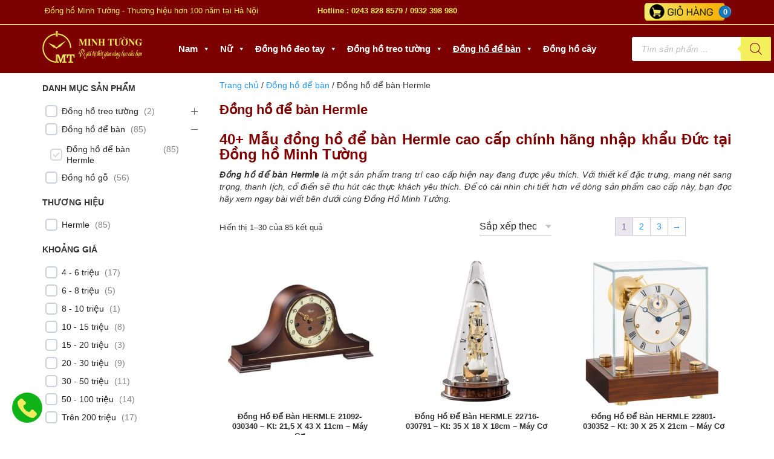

--- FILE ---
content_type: text/html; charset=UTF-8
request_url: https://donghominhtuong.com.vn/dong-ho-de-ban-hermle/danh-muc-dong-ho-de-ban-hermle/
body_size: 43346
content:
<!doctype html><html lang="vi" prefix="og: https://ogp.me/ns#"><head><script data-no-optimize="1">var litespeed_docref=sessionStorage.getItem("litespeed_docref");litespeed_docref&&(Object.defineProperty(document,"referrer",{get:function(){return litespeed_docref}}),sessionStorage.removeItem("litespeed_docref"));</script> <meta charset="UTF-8"><meta name="viewport" content="width=device-width, initial-scale=1"><link rel="profile" href="https://gmpg.org/xfn/11"><title>40+ Mẫu đồng Hồ để Bàn Hermle Cao Cấp, Sang Trọng Chính Hãng Đức</title><meta name='robots' content='noindex, nofollow' /><link rel='dns-prefetch' href='//pc.baokim.vn' /><link rel='dns-prefetch' href='//www.googletagmanager.com' /><link rel="alternate" type="application/rss+xml" title="Nguồn cấp Đồng hồ Minh Tường &raquo; Đồng hồ để bàn Hermle Danh mục" href="https://donghominhtuong.com.vn/dong-ho-de-ban-hermle/feed/" /><style id='wp-img-auto-sizes-contain-inline-css' type='text/css'>img:is([sizes=auto i],[sizes^="auto," i]){contain-intrinsic-size:3000px 1500px}
/*# sourceURL=wp-img-auto-sizes-contain-inline-css */</style><link data-optimized="2" rel="stylesheet" href="https://donghominhtuong.com.vn/wp-content/litespeed/css/e8a1e6ccbfa25e0e89cd9cc23398780c.css?ver=2b1d1" /><style id='classic-theme-styles-inline-css' type='text/css'>/*! This file is auto-generated */
.wp-block-button__link{color:#fff;background-color:#32373c;border-radius:9999px;box-shadow:none;text-decoration:none;padding:calc(.667em + 2px) calc(1.333em + 2px);font-size:1.125em}.wp-block-file__button{background:#32373c;color:#fff;text-decoration:none}
/*# sourceURL=/wp-includes/css/classic-themes.min.css */</style><style id='woocommerce-inline-inline-css' type='text/css'>.woocommerce form .form-row .required { visibility: visible; }
/*# sourceURL=woocommerce-inline-inline-css */</style><link rel='stylesheet' id='bk-popup-css' href='https://pc.baokim.vn/css/bk.css?ver=6.9' type='text/css' media='all' /> <script id="wc-add-to-cart-js-extra" type="litespeed/javascript">var wc_add_to_cart_params={"ajax_url":"/wp-admin/admin-ajax.php","wc_ajax_url":"/?wc-ajax=%%endpoint%%","i18n_view_cart":"Xem gi\u1ecf h\u00e0ng","cart_url":"https://donghominhtuong.com.vn/gio-hang/","is_cart":"","cart_redirect_after_add":"no"}</script> <script id="woocommerce-js-extra" type="litespeed/javascript">var woocommerce_params={"ajax_url":"/wp-admin/admin-ajax.php","wc_ajax_url":"/?wc-ajax=%%endpoint%%","i18n_password_show":"Hi\u1ec3n th\u1ecb m\u1eadt kh\u1ea9u","i18n_password_hide":"\u1ea8n m\u1eadt kh\u1ea9u"}</script> <link rel="https://api.w.org/" href="https://donghominhtuong.com.vn/wp-json/" /><link rel="alternate" title="JSON" type="application/json" href="https://donghominhtuong.com.vn/wp-json/wp/v2/product_cat/232" /><link rel="EditURI" type="application/rsd+xml" title="RSD" href="https://donghominhtuong.com.vn/xmlrpc.php?rsd" /><meta name="generator" content="WordPress 6.9" /><meta name="generator" content="Site Kit by Google 1.164.0" />
<style>.dgwt-wcas-ico-magnifier,.dgwt-wcas-ico-magnifier-handler{max-width:20px}.dgwt-wcas-search-wrapp{max-width:600px}.dgwt-wcas-search-wrapp .dgwt-wcas-sf-wrapp input[type=search].dgwt-wcas-search-input,.dgwt-wcas-search-wrapp .dgwt-wcas-sf-wrapp input[type=search].dgwt-wcas-search-input:hover,.dgwt-wcas-search-wrapp .dgwt-wcas-sf-wrapp input[type=search].dgwt-wcas-search-input:focus{background-color:#fff;color:#1e1e1e;border-color:#fff}.dgwt-wcas-sf-wrapp input[type=search].dgwt-wcas-search-input::placeholder{color:#1e1e1e;opacity:.3}.dgwt-wcas-sf-wrapp input[type=search].dgwt-wcas-search-input::-webkit-input-placeholder{color:#1e1e1e;opacity:.3}.dgwt-wcas-sf-wrapp input[type=search].dgwt-wcas-search-input:-moz-placeholder{color:#1e1e1e;opacity:.3}.dgwt-wcas-sf-wrapp input[type=search].dgwt-wcas-search-input::-moz-placeholder{color:#1e1e1e;opacity:.3}.dgwt-wcas-sf-wrapp input[type=search].dgwt-wcas-search-input:-ms-input-placeholder{color:#1e1e1e}.dgwt-wcas-no-submit.dgwt-wcas-search-wrapp .dgwt-wcas-ico-magnifier path,.dgwt-wcas-search-wrapp .dgwt-wcas-close path{fill:#1e1e1e}.dgwt-wcas-loader-circular-path{stroke:#1e1e1e}.dgwt-wcas-preloader{opacity:.6}.dgwt-wcas-search-wrapp .dgwt-wcas-sf-wrapp .dgwt-wcas-search-submit::before{border-color:transparent #f4ef5d}.dgwt-wcas-search-wrapp .dgwt-wcas-sf-wrapp .dgwt-wcas-search-submit:hover::before,.dgwt-wcas-search-wrapp .dgwt-wcas-sf-wrapp .dgwt-wcas-search-submit:focus::before{border-right-color:#f4ef5d}.dgwt-wcas-search-wrapp .dgwt-wcas-sf-wrapp .dgwt-wcas-search-submit,.dgwt-wcas-om-bar .dgwt-wcas-om-return{background-color:#f4ef5d;color:#7d0000}.dgwt-wcas-search-wrapp .dgwt-wcas-ico-magnifier,.dgwt-wcas-search-wrapp .dgwt-wcas-sf-wrapp .dgwt-wcas-search-submit svg path,.dgwt-wcas-om-bar .dgwt-wcas-om-return svg path{fill:#7d0000}.dgwt-wcas-suggestions-wrapp,.dgwt-wcas-details-wrapp{background-color:#fff}.dgwt-wcas-suggestions-wrapp *,.dgwt-wcas-details-wrapp *,.dgwt-wcas-sd,.dgwt-wcas-suggestion *{color:#020202}.dgwt-wcas-st strong,.dgwt-wcas-sd strong{color:#7d0000}.dgwt-wcas-suggestions-wrapp,.dgwt-wcas-details-wrapp,.dgwt-wcas-suggestion,.dgwt-wcas-datails-title,.dgwt-wcas-details-more-products{border-color:#fff!important}</style><meta name="google-site-verification" content="_VNIuz5FT8OSpZBlh4t70IFBP5slMQY64LBR_bUkfa8" /><link rel="next" href="https://donghominhtuong.com.vn/dong-ho-de-ban-hermle/danh-muc-dong-ho-de-ban-hermle/page/2/" />	<noscript><style>.woocommerce-product-gallery{ opacity: 1 !important; }</style></noscript><style type="text/css" id="filter-everything-inline-css">.wpc-orderby-select{width:100%}.wpc-filters-open-button-container{display:none}.wpc-debug-message{padding:16px;font-size:14px;border:1px dashed #ccc;margin-bottom:20px}.wpc-debug-title{visibility:hidden}.wpc-button-inner,.wpc-chip-content{display:flex;align-items:center}.wpc-icon-html-wrapper{position:relative;margin-right:10px;top:2px}.wpc-icon-html-wrapper span{display:block;height:1px;width:18px;border-radius:3px;background:#2c2d33;margin-bottom:4px;position:relative}span.wpc-icon-line-1:after,span.wpc-icon-line-2:after,span.wpc-icon-line-3:after{content:"";display:block;width:3px;height:3px;border:1px solid #2c2d33;background-color:#fff;position:absolute;top:-2px;box-sizing:content-box}span.wpc-icon-line-3:after{border-radius:50%;left:2px}span.wpc-icon-line-1:after{border-radius:50%;left:5px}span.wpc-icon-line-2:after{border-radius:50%;left:12px}body .wpc-filters-open-button-container a.wpc-filters-open-widget,body .wpc-filters-open-button-container a.wpc-open-close-filters-button{display:inline-block;text-align:left;border:1px solid #2c2d33;border-radius:2px;line-height:1.5;padding:7px 12px;background-color:transparent;color:#2c2d33;box-sizing:border-box;text-decoration:none!important;font-weight:400;transition:none;position:relative}@media screen and (max-width:768px){.wpc_show_bottom_widget .wpc-filters-open-button-container,.wpc_show_open_close_button .wpc-filters-open-button-container{display:block}.wpc_show_bottom_widget .wpc-filters-open-button-container{margin-top:1em;margin-bottom:1em}}</style> <script type="litespeed/javascript">(function(w,d,s,l,i){w[l]=w[l]||[];w[l].push({'gtm.start':new Date().getTime(),event:'gtm.js'});var f=d.getElementsByTagName(s)[0],j=d.createElement(s),dl=l!='dataLayer'?'&l='+l:'';j.async=!0;j.src='https://www.googletagmanager.com/gtm.js?id='+i+dl;f.parentNode.insertBefore(j,f)})(window,document,'script','dataLayer','GTM-5TTRJ6QC')</script> <style type="text/css">.wpgs-for .slick-arrow::before,.wpgs-nav .slick-prev::before, .wpgs-nav .slick-next::before{color:#000;}.fancybox-bg{background-color:rgba(10,0,0,0.75);}.fancybox-caption,.fancybox-infobar{color:#fff;}.wpgs-nav .slick-slide{border-color:transparent}.wpgs-nav .slick-current{border-color:#000}.wpgs-video-wrapper{min-height:500px;}</style><link rel="icon" href="https://donghominhtuong.com.vn/wp-content/uploads/2023/08/cropped-Dong-Ho-Minh-Tuong-32x32.png" sizes="32x32" /><link rel="icon" href="https://donghominhtuong.com.vn/wp-content/uploads/2023/08/cropped-Dong-Ho-Minh-Tuong-192x192.png" sizes="192x192" /><link rel="apple-touch-icon" href="https://donghominhtuong.com.vn/wp-content/uploads/2023/08/cropped-Dong-Ho-Minh-Tuong-180x180.png" /><meta name="msapplication-TileImage" content="https://donghominhtuong.com.vn/wp-content/uploads/2023/08/cropped-Dong-Ho-Minh-Tuong-270x270.png" />
 <script type="litespeed/javascript">(function(w,d,s,l,i){w[l]=w[l]||[];w[l].push({'gtm.start':new Date().getTime(),event:'gtm.js'});var f=d.getElementsByTagName(s)[0],j=d.createElement(s),dl=l!='dataLayer'?'&l='+l:'';j.async=!0;j.src='https://www.googletagmanager.com/gtm.js?id='+i+dl;f.parentNode.insertBefore(j,f)})(window,document,'script','dataLayer','GTM-M8LCNS5R')</script> <style type="text/css">@charset "UTF-8";/** THIS FILE IS AUTOMATICALLY GENERATED - DO NOT MAKE MANUAL EDITS! **//** Custom CSS should be added to Mega Menu > Menu Themes > Custom Styling **/.mega-menu-last-modified-1761992190 { content: 'Saturday 1st November 2025 10:16:30 UTC'; }#mega-menu-wrap-menu-header, #mega-menu-wrap-menu-header #mega-menu-menu-header, #mega-menu-wrap-menu-header #mega-menu-menu-header ul.mega-sub-menu, #mega-menu-wrap-menu-header #mega-menu-menu-header li.mega-menu-item, #mega-menu-wrap-menu-header #mega-menu-menu-header li.mega-menu-row, #mega-menu-wrap-menu-header #mega-menu-menu-header li.mega-menu-column, #mega-menu-wrap-menu-header #mega-menu-menu-header a.mega-menu-link, #mega-menu-wrap-menu-header #mega-menu-menu-header span.mega-menu-badge, #mega-menu-wrap-menu-header button.mega-close, #mega-menu-wrap-menu-header button.mega-toggle-standard {transition: none;border-radius: 0;box-shadow: none;background: none;border: 0;bottom: auto;box-sizing: border-box;clip: auto;color: #fff;display: block;float: none;font-family: inherit;font-size: 14px;height: auto;left: auto;line-height: 1.7;list-style-type: none;margin: 0;min-height: auto;max-height: none;min-width: auto;max-width: none;opacity: 1;outline: none;overflow: visible;padding: 0;position: relative;pointer-events: auto;right: auto;text-align: left;text-decoration: none;text-indent: 0;text-transform: none;transform: none;top: auto;vertical-align: baseline;visibility: inherit;width: auto;word-wrap: break-word;white-space: normal;-webkit-tap-highlight-color: transparent;}#mega-menu-wrap-menu-header:before, #mega-menu-wrap-menu-header #mega-menu-menu-header:before, #mega-menu-wrap-menu-header #mega-menu-menu-header ul.mega-sub-menu:before, #mega-menu-wrap-menu-header #mega-menu-menu-header li.mega-menu-item:before, #mega-menu-wrap-menu-header #mega-menu-menu-header li.mega-menu-row:before, #mega-menu-wrap-menu-header #mega-menu-menu-header li.mega-menu-column:before, #mega-menu-wrap-menu-header #mega-menu-menu-header a.mega-menu-link:before, #mega-menu-wrap-menu-header #mega-menu-menu-header span.mega-menu-badge:before, #mega-menu-wrap-menu-header button.mega-close:before, #mega-menu-wrap-menu-header button.mega-toggle-standard:before, #mega-menu-wrap-menu-header:after, #mega-menu-wrap-menu-header #mega-menu-menu-header:after, #mega-menu-wrap-menu-header #mega-menu-menu-header ul.mega-sub-menu:after, #mega-menu-wrap-menu-header #mega-menu-menu-header li.mega-menu-item:after, #mega-menu-wrap-menu-header #mega-menu-menu-header li.mega-menu-row:after, #mega-menu-wrap-menu-header #mega-menu-menu-header li.mega-menu-column:after, #mega-menu-wrap-menu-header #mega-menu-menu-header a.mega-menu-link:after, #mega-menu-wrap-menu-header #mega-menu-menu-header span.mega-menu-badge:after, #mega-menu-wrap-menu-header button.mega-close:after, #mega-menu-wrap-menu-header button.mega-toggle-standard:after {display: none;}#mega-menu-wrap-menu-header {border-radius: 0px;}@media only screen and (min-width: 769px) {#mega-menu-wrap-menu-header {background: #7d0000;}}#mega-menu-wrap-menu-header.mega-keyboard-navigation .mega-menu-toggle:focus, #mega-menu-wrap-menu-header.mega-keyboard-navigation .mega-toggle-block:focus, #mega-menu-wrap-menu-header.mega-keyboard-navigation .mega-toggle-block a:focus, #mega-menu-wrap-menu-header.mega-keyboard-navigation .mega-toggle-block .mega-search input[type=text]:focus, #mega-menu-wrap-menu-header.mega-keyboard-navigation .mega-toggle-block button.mega-toggle-animated:focus, #mega-menu-wrap-menu-header.mega-keyboard-navigation #mega-menu-menu-header a:focus, #mega-menu-wrap-menu-header.mega-keyboard-navigation #mega-menu-menu-header span:focus, #mega-menu-wrap-menu-header.mega-keyboard-navigation #mega-menu-menu-header input:focus, #mega-menu-wrap-menu-header.mega-keyboard-navigation #mega-menu-menu-header li.mega-menu-item a.mega-menu-link:focus, #mega-menu-wrap-menu-header.mega-keyboard-navigation #mega-menu-menu-header form.mega-search-open:has(input[type=text]:focus), #mega-menu-wrap-menu-header.mega-keyboard-navigation #mega-menu-menu-header + button.mega-close:focus {outline-style: solid;outline-width: 3px;outline-color: #109cde;outline-offset: -3px;}#mega-menu-wrap-menu-header.mega-keyboard-navigation .mega-toggle-block button.mega-toggle-animated:focus {outline-offset: 2px;}#mega-menu-wrap-menu-header.mega-keyboard-navigation > li.mega-menu-item > a.mega-menu-link:focus {background: #7d0000;color: #fff;font-weight: bold;text-decoration: underline;border-color: #fff;}@media only screen and (max-width: 768px) {#mega-menu-wrap-menu-header.mega-keyboard-navigation > li.mega-menu-item > a.mega-menu-link:focus {color: #fff;background: #7d0000;}}#mega-menu-wrap-menu-header #mega-menu-menu-header {text-align: center;padding: 0px;}#mega-menu-wrap-menu-header #mega-menu-menu-header a.mega-menu-link {cursor: pointer;display: inline;}#mega-menu-wrap-menu-header #mega-menu-menu-header a.mega-menu-link .mega-description-group {vertical-align: middle;display: inline-block;transition: none;}#mega-menu-wrap-menu-header #mega-menu-menu-header a.mega-menu-link .mega-description-group .mega-menu-title, #mega-menu-wrap-menu-header #mega-menu-menu-header a.mega-menu-link .mega-description-group .mega-menu-description {transition: none;line-height: 1.5;display: block;}#mega-menu-wrap-menu-header #mega-menu-menu-header a.mega-menu-link .mega-description-group .mega-menu-description {font-style: italic;font-size: 0.8em;text-transform: none;font-weight: normal;}#mega-menu-wrap-menu-header #mega-menu-menu-header li.mega-menu-megamenu li.mega-menu-item.mega-icon-left.mega-has-description.mega-has-icon > a.mega-menu-link {display: flex;align-items: center;}#mega-menu-wrap-menu-header #mega-menu-menu-header li.mega-menu-megamenu li.mega-menu-item.mega-icon-left.mega-has-description.mega-has-icon > a.mega-menu-link:before {flex: 0 0 auto;align-self: flex-start;}#mega-menu-wrap-menu-header #mega-menu-menu-header li.mega-menu-tabbed.mega-menu-megamenu > ul.mega-sub-menu > li.mega-menu-item.mega-icon-left.mega-has-description.mega-has-icon > a.mega-menu-link {display: block;}#mega-menu-wrap-menu-header #mega-menu-menu-header li.mega-menu-item.mega-icon-top > a.mega-menu-link {display: table-cell;vertical-align: middle;line-height: initial;}#mega-menu-wrap-menu-header #mega-menu-menu-header li.mega-menu-item.mega-icon-top > a.mega-menu-link:before {display: block;margin: 0 0 6px 0;text-align: center;}#mega-menu-wrap-menu-header #mega-menu-menu-header li.mega-menu-item.mega-icon-top > a.mega-menu-link > span.mega-title-below {display: inline-block;transition: none;}@media only screen and (max-width: 768px) {#mega-menu-wrap-menu-header #mega-menu-menu-header > li.mega-menu-item.mega-icon-top > a.mega-menu-link {display: block;line-height: 40px;}#mega-menu-wrap-menu-header #mega-menu-menu-header > li.mega-menu-item.mega-icon-top > a.mega-menu-link:before {display: inline-block;margin: 0 6px 0 0;text-align: left;}}#mega-menu-wrap-menu-header #mega-menu-menu-header li.mega-menu-item.mega-icon-right > a.mega-menu-link:before {float: right;margin: 0 0 0 6px;}#mega-menu-wrap-menu-header #mega-menu-menu-header > li.mega-animating > ul.mega-sub-menu {pointer-events: none;}#mega-menu-wrap-menu-header #mega-menu-menu-header li.mega-disable-link > a.mega-menu-link, #mega-menu-wrap-menu-header #mega-menu-menu-header li.mega-menu-megamenu li.mega-disable-link > a.mega-menu-link {cursor: inherit;}#mega-menu-wrap-menu-header #mega-menu-menu-header li.mega-menu-item-has-children.mega-disable-link > a.mega-menu-link, #mega-menu-wrap-menu-header #mega-menu-menu-header li.mega-menu-megamenu > li.mega-menu-item-has-children.mega-disable-link > a.mega-menu-link {cursor: pointer;}#mega-menu-wrap-menu-header #mega-menu-menu-header p {margin-bottom: 10px;}#mega-menu-wrap-menu-header #mega-menu-menu-header input, #mega-menu-wrap-menu-header #mega-menu-menu-header img {max-width: 100%;}#mega-menu-wrap-menu-header #mega-menu-menu-header li.mega-menu-item > ul.mega-sub-menu {display: block;visibility: hidden;opacity: 1;pointer-events: auto;}@media only screen and (max-width: 768px) {#mega-menu-wrap-menu-header #mega-menu-menu-header li.mega-menu-item > ul.mega-sub-menu {display: none;visibility: visible;opacity: 1;}#mega-menu-wrap-menu-header #mega-menu-menu-header li.mega-menu-item.mega-toggle-on > ul.mega-sub-menu, #mega-menu-wrap-menu-header #mega-menu-menu-header li.mega-menu-megamenu.mega-menu-item.mega-toggle-on ul.mega-sub-menu {display: block;}#mega-menu-wrap-menu-header #mega-menu-menu-header li.mega-menu-megamenu.mega-menu-item.mega-toggle-on li.mega-hide-sub-menu-on-mobile > ul.mega-sub-menu, #mega-menu-wrap-menu-header #mega-menu-menu-header li.mega-hide-sub-menu-on-mobile > ul.mega-sub-menu {display: none;}}@media only screen and (min-width: 769px) {#mega-menu-wrap-menu-header #mega-menu-menu-header[data-effect="fade"] li.mega-menu-item > ul.mega-sub-menu {opacity: 0;transition: opacity 200ms ease-in, visibility 200ms ease-in;}#mega-menu-wrap-menu-header #mega-menu-menu-header[data-effect="fade"].mega-no-js li.mega-menu-item:hover > ul.mega-sub-menu, #mega-menu-wrap-menu-header #mega-menu-menu-header[data-effect="fade"].mega-no-js li.mega-menu-item:focus > ul.mega-sub-menu, #mega-menu-wrap-menu-header #mega-menu-menu-header[data-effect="fade"] li.mega-menu-item.mega-toggle-on > ul.mega-sub-menu, #mega-menu-wrap-menu-header #mega-menu-menu-header[data-effect="fade"] li.mega-menu-item.mega-menu-megamenu.mega-toggle-on ul.mega-sub-menu {opacity: 1;}#mega-menu-wrap-menu-header #mega-menu-menu-header[data-effect="fade_up"] li.mega-menu-item.mega-menu-megamenu > ul.mega-sub-menu, #mega-menu-wrap-menu-header #mega-menu-menu-header[data-effect="fade_up"] li.mega-menu-item.mega-menu-flyout ul.mega-sub-menu {opacity: 0;transform: translate(0, 10px);transition: opacity 200ms ease-in, transform 200ms ease-in, visibility 200ms ease-in;}#mega-menu-wrap-menu-header #mega-menu-menu-header[data-effect="fade_up"].mega-no-js li.mega-menu-item:hover > ul.mega-sub-menu, #mega-menu-wrap-menu-header #mega-menu-menu-header[data-effect="fade_up"].mega-no-js li.mega-menu-item:focus > ul.mega-sub-menu, #mega-menu-wrap-menu-header #mega-menu-menu-header[data-effect="fade_up"] li.mega-menu-item.mega-toggle-on > ul.mega-sub-menu, #mega-menu-wrap-menu-header #mega-menu-menu-header[data-effect="fade_up"] li.mega-menu-item.mega-menu-megamenu.mega-toggle-on ul.mega-sub-menu {opacity: 1;transform: translate(0, 0);}#mega-menu-wrap-menu-header #mega-menu-menu-header[data-effect="slide_up"] li.mega-menu-item.mega-menu-megamenu > ul.mega-sub-menu, #mega-menu-wrap-menu-header #mega-menu-menu-header[data-effect="slide_up"] li.mega-menu-item.mega-menu-flyout ul.mega-sub-menu {transform: translate(0, 10px);transition: transform 200ms ease-in, visibility 200ms ease-in;}#mega-menu-wrap-menu-header #mega-menu-menu-header[data-effect="slide_up"].mega-no-js li.mega-menu-item:hover > ul.mega-sub-menu, #mega-menu-wrap-menu-header #mega-menu-menu-header[data-effect="slide_up"].mega-no-js li.mega-menu-item:focus > ul.mega-sub-menu, #mega-menu-wrap-menu-header #mega-menu-menu-header[data-effect="slide_up"] li.mega-menu-item.mega-toggle-on > ul.mega-sub-menu, #mega-menu-wrap-menu-header #mega-menu-menu-header[data-effect="slide_up"] li.mega-menu-item.mega-menu-megamenu.mega-toggle-on ul.mega-sub-menu {transform: translate(0, 0);}}#mega-menu-wrap-menu-header #mega-menu-menu-header li.mega-menu-item.mega-menu-megamenu ul.mega-sub-menu li.mega-collapse-children > ul.mega-sub-menu {display: none;}#mega-menu-wrap-menu-header #mega-menu-menu-header li.mega-menu-item.mega-menu-megamenu ul.mega-sub-menu li.mega-collapse-children.mega-toggle-on > ul.mega-sub-menu {display: block;}#mega-menu-wrap-menu-header #mega-menu-menu-header.mega-no-js li.mega-menu-item:hover > ul.mega-sub-menu, #mega-menu-wrap-menu-header #mega-menu-menu-header.mega-no-js li.mega-menu-item:focus > ul.mega-sub-menu, #mega-menu-wrap-menu-header #mega-menu-menu-header li.mega-menu-item.mega-toggle-on > ul.mega-sub-menu {visibility: visible;}#mega-menu-wrap-menu-header #mega-menu-menu-header li.mega-menu-item.mega-menu-megamenu ul.mega-sub-menu ul.mega-sub-menu {visibility: inherit;opacity: 1;display: block;}#mega-menu-wrap-menu-header #mega-menu-menu-header li.mega-menu-item.mega-menu-megamenu ul.mega-sub-menu li.mega-1-columns > ul.mega-sub-menu > li.mega-menu-item {float: left;width: 100%;}#mega-menu-wrap-menu-header #mega-menu-menu-header li.mega-menu-item.mega-menu-megamenu ul.mega-sub-menu li.mega-2-columns > ul.mega-sub-menu > li.mega-menu-item {float: left;width: 50%;}#mega-menu-wrap-menu-header #mega-menu-menu-header li.mega-menu-item.mega-menu-megamenu ul.mega-sub-menu li.mega-3-columns > ul.mega-sub-menu > li.mega-menu-item {float: left;width: 33.33333%;}#mega-menu-wrap-menu-header #mega-menu-menu-header li.mega-menu-item.mega-menu-megamenu ul.mega-sub-menu li.mega-4-columns > ul.mega-sub-menu > li.mega-menu-item {float: left;width: 25%;}#mega-menu-wrap-menu-header #mega-menu-menu-header li.mega-menu-item.mega-menu-megamenu ul.mega-sub-menu li.mega-5-columns > ul.mega-sub-menu > li.mega-menu-item {float: left;width: 20%;}#mega-menu-wrap-menu-header #mega-menu-menu-header li.mega-menu-item.mega-menu-megamenu ul.mega-sub-menu li.mega-6-columns > ul.mega-sub-menu > li.mega-menu-item {float: left;width: 16.66667%;}#mega-menu-wrap-menu-header #mega-menu-menu-header li.mega-menu-item a[class^='dashicons']:before {font-family: dashicons;}#mega-menu-wrap-menu-header #mega-menu-menu-header li.mega-menu-item a.mega-menu-link:before {display: inline-block;font: inherit;font-family: dashicons;position: static;margin: 0 6px 0 0px;vertical-align: top;-webkit-font-smoothing: antialiased;-moz-osx-font-smoothing: grayscale;color: inherit;background: transparent;height: auto;width: auto;top: auto;}#mega-menu-wrap-menu-header #mega-menu-menu-header li.mega-menu-item.mega-hide-text a.mega-menu-link:before {margin: 0;}#mega-menu-wrap-menu-header #mega-menu-menu-header li.mega-menu-item.mega-hide-text li.mega-menu-item a.mega-menu-link:before {margin: 0 6px 0 0;}#mega-menu-wrap-menu-header #mega-menu-menu-header li.mega-align-bottom-left.mega-toggle-on > a.mega-menu-link {border-radius: 0px;}#mega-menu-wrap-menu-header #mega-menu-menu-header li.mega-align-bottom-right > ul.mega-sub-menu {right: 0;}#mega-menu-wrap-menu-header #mega-menu-menu-header li.mega-align-bottom-right.mega-toggle-on > a.mega-menu-link {border-radius: 0px;}@media only screen and (min-width: 769px) {#mega-menu-wrap-menu-header #mega-menu-menu-header > li.mega-menu-megamenu.mega-menu-item {position: static;}}#mega-menu-wrap-menu-header #mega-menu-menu-header > li.mega-menu-item {margin: 0 0px 0 0;display: inline-block;height: auto;vertical-align: middle;}#mega-menu-wrap-menu-header #mega-menu-menu-header > li.mega-menu-item.mega-item-align-right {float: right;}@media only screen and (min-width: 769px) {#mega-menu-wrap-menu-header #mega-menu-menu-header > li.mega-menu-item.mega-item-align-right {margin: 0 0 0 0px;}}@media only screen and (min-width: 769px) {#mega-menu-wrap-menu-header #mega-menu-menu-header > li.mega-menu-item.mega-item-align-float-left {float: left;}}@media only screen and (min-width: 769px) {#mega-menu-wrap-menu-header #mega-menu-menu-header > li.mega-menu-item > a.mega-menu-link:hover, #mega-menu-wrap-menu-header #mega-menu-menu-header > li.mega-menu-item > a.mega-menu-link:focus {background: #7d0000;color: #fff;font-weight: bold;text-decoration: underline;border-color: #fff;}}#mega-menu-wrap-menu-header #mega-menu-menu-header > li.mega-menu-item.mega-toggle-on > a.mega-menu-link {background: #7d0000;color: #fff;font-weight: bold;text-decoration: underline;border-color: #fff;}@media only screen and (max-width: 768px) {#mega-menu-wrap-menu-header #mega-menu-menu-header > li.mega-menu-item.mega-toggle-on > a.mega-menu-link {color: #fff;background: #7d0000;}}#mega-menu-wrap-menu-header #mega-menu-menu-header > li.mega-menu-item.mega-current-menu-item > a.mega-menu-link, #mega-menu-wrap-menu-header #mega-menu-menu-header > li.mega-menu-item.mega-current-menu-ancestor > a.mega-menu-link, #mega-menu-wrap-menu-header #mega-menu-menu-header > li.mega-menu-item.mega-current-page-ancestor > a.mega-menu-link {background: #7d0000;color: #fff;font-weight: bold;text-decoration: underline;border-color: #fff;}@media only screen and (max-width: 768px) {#mega-menu-wrap-menu-header #mega-menu-menu-header > li.mega-menu-item.mega-current-menu-item > a.mega-menu-link, #mega-menu-wrap-menu-header #mega-menu-menu-header > li.mega-menu-item.mega-current-menu-ancestor > a.mega-menu-link, #mega-menu-wrap-menu-header #mega-menu-menu-header > li.mega-menu-item.mega-current-page-ancestor > a.mega-menu-link {color: #fff;background: #7d0000;}}#mega-menu-wrap-menu-header #mega-menu-menu-header > li.mega-menu-item > a.mega-menu-link {line-height: 60px;height: 60px;padding: 0px 8px;vertical-align: baseline;width: auto;display: block;color: #fff;text-transform: none;text-decoration: none;text-align: left;background: rgba(0, 0, 0, 0);border: 0;border-radius: 0px;font-family: inherit;font-size: 15px;font-weight: bold;outline: none;}@media only screen and (min-width: 769px) {#mega-menu-wrap-menu-header #mega-menu-menu-header > li.mega-menu-item.mega-multi-line > a.mega-menu-link {line-height: inherit;display: table-cell;vertical-align: middle;}}@media only screen and (max-width: 768px) {#mega-menu-wrap-menu-header #mega-menu-menu-header > li.mega-menu-item.mega-multi-line > a.mega-menu-link br {display: none;}}@media only screen and (max-width: 768px) {#mega-menu-wrap-menu-header #mega-menu-menu-header > li.mega-menu-item {display: list-item;margin: 0;clear: both;border: 0;}#mega-menu-wrap-menu-header #mega-menu-menu-header > li.mega-menu-item.mega-item-align-right {float: none;}#mega-menu-wrap-menu-header #mega-menu-menu-header > li.mega-menu-item > a.mega-menu-link {border-radius: 0;border: 0;margin: 0;line-height: 40px;height: 40px;padding: 0 10px;background: transparent;text-align: left;color: #fff;font-size: 14px;}}#mega-menu-wrap-menu-header #mega-menu-menu-header li.mega-menu-megamenu > ul.mega-sub-menu > li.mega-menu-row {width: 100%;float: left;}#mega-menu-wrap-menu-header #mega-menu-menu-header li.mega-menu-megamenu > ul.mega-sub-menu > li.mega-menu-row .mega-menu-column {float: left;min-height: 1px;}@media only screen and (min-width: 769px) {#mega-menu-wrap-menu-header #mega-menu-menu-header li.mega-menu-megamenu > ul.mega-sub-menu > li.mega-menu-row > ul.mega-sub-menu > li.mega-menu-columns-1-of-1 {width: 100%;}#mega-menu-wrap-menu-header #mega-menu-menu-header li.mega-menu-megamenu > ul.mega-sub-menu > li.mega-menu-row > ul.mega-sub-menu > li.mega-menu-columns-1-of-2 {width: 50%;}#mega-menu-wrap-menu-header #mega-menu-menu-header li.mega-menu-megamenu > ul.mega-sub-menu > li.mega-menu-row > ul.mega-sub-menu > li.mega-menu-columns-2-of-2 {width: 100%;}#mega-menu-wrap-menu-header #mega-menu-menu-header li.mega-menu-megamenu > ul.mega-sub-menu > li.mega-menu-row > ul.mega-sub-menu > li.mega-menu-columns-1-of-3 {width: 33.33333%;}#mega-menu-wrap-menu-header #mega-menu-menu-header li.mega-menu-megamenu > ul.mega-sub-menu > li.mega-menu-row > ul.mega-sub-menu > li.mega-menu-columns-2-of-3 {width: 66.66667%;}#mega-menu-wrap-menu-header #mega-menu-menu-header li.mega-menu-megamenu > ul.mega-sub-menu > li.mega-menu-row > ul.mega-sub-menu > li.mega-menu-columns-3-of-3 {width: 100%;}#mega-menu-wrap-menu-header #mega-menu-menu-header li.mega-menu-megamenu > ul.mega-sub-menu > li.mega-menu-row > ul.mega-sub-menu > li.mega-menu-columns-1-of-4 {width: 25%;}#mega-menu-wrap-menu-header #mega-menu-menu-header li.mega-menu-megamenu > ul.mega-sub-menu > li.mega-menu-row > ul.mega-sub-menu > li.mega-menu-columns-2-of-4 {width: 50%;}#mega-menu-wrap-menu-header #mega-menu-menu-header li.mega-menu-megamenu > ul.mega-sub-menu > li.mega-menu-row > ul.mega-sub-menu > li.mega-menu-columns-3-of-4 {width: 75%;}#mega-menu-wrap-menu-header #mega-menu-menu-header li.mega-menu-megamenu > ul.mega-sub-menu > li.mega-menu-row > ul.mega-sub-menu > li.mega-menu-columns-4-of-4 {width: 100%;}#mega-menu-wrap-menu-header #mega-menu-menu-header li.mega-menu-megamenu > ul.mega-sub-menu > li.mega-menu-row > ul.mega-sub-menu > li.mega-menu-columns-1-of-5 {width: 20%;}#mega-menu-wrap-menu-header #mega-menu-menu-header li.mega-menu-megamenu > ul.mega-sub-menu > li.mega-menu-row > ul.mega-sub-menu > li.mega-menu-columns-2-of-5 {width: 40%;}#mega-menu-wrap-menu-header #mega-menu-menu-header li.mega-menu-megamenu > ul.mega-sub-menu > li.mega-menu-row > ul.mega-sub-menu > li.mega-menu-columns-3-of-5 {width: 60%;}#mega-menu-wrap-menu-header #mega-menu-menu-header li.mega-menu-megamenu > ul.mega-sub-menu > li.mega-menu-row > ul.mega-sub-menu > li.mega-menu-columns-4-of-5 {width: 80%;}#mega-menu-wrap-menu-header #mega-menu-menu-header li.mega-menu-megamenu > ul.mega-sub-menu > li.mega-menu-row > ul.mega-sub-menu > li.mega-menu-columns-5-of-5 {width: 100%;}#mega-menu-wrap-menu-header #mega-menu-menu-header li.mega-menu-megamenu > ul.mega-sub-menu > li.mega-menu-row > ul.mega-sub-menu > li.mega-menu-columns-1-of-6 {width: 16.66667%;}#mega-menu-wrap-menu-header #mega-menu-menu-header li.mega-menu-megamenu > ul.mega-sub-menu > li.mega-menu-row > ul.mega-sub-menu > li.mega-menu-columns-2-of-6 {width: 33.33333%;}#mega-menu-wrap-menu-header #mega-menu-menu-header li.mega-menu-megamenu > ul.mega-sub-menu > li.mega-menu-row > ul.mega-sub-menu > li.mega-menu-columns-3-of-6 {width: 50%;}#mega-menu-wrap-menu-header #mega-menu-menu-header li.mega-menu-megamenu > ul.mega-sub-menu > li.mega-menu-row > ul.mega-sub-menu > li.mega-menu-columns-4-of-6 {width: 66.66667%;}#mega-menu-wrap-menu-header #mega-menu-menu-header li.mega-menu-megamenu > ul.mega-sub-menu > li.mega-menu-row > ul.mega-sub-menu > li.mega-menu-columns-5-of-6 {width: 83.33333%;}#mega-menu-wrap-menu-header #mega-menu-menu-header li.mega-menu-megamenu > ul.mega-sub-menu > li.mega-menu-row > ul.mega-sub-menu > li.mega-menu-columns-6-of-6 {width: 100%;}#mega-menu-wrap-menu-header #mega-menu-menu-header li.mega-menu-megamenu > ul.mega-sub-menu > li.mega-menu-row > ul.mega-sub-menu > li.mega-menu-columns-1-of-7 {width: 14.28571%;}#mega-menu-wrap-menu-header #mega-menu-menu-header li.mega-menu-megamenu > ul.mega-sub-menu > li.mega-menu-row > ul.mega-sub-menu > li.mega-menu-columns-2-of-7 {width: 28.57143%;}#mega-menu-wrap-menu-header #mega-menu-menu-header li.mega-menu-megamenu > ul.mega-sub-menu > li.mega-menu-row > ul.mega-sub-menu > li.mega-menu-columns-3-of-7 {width: 42.85714%;}#mega-menu-wrap-menu-header #mega-menu-menu-header li.mega-menu-megamenu > ul.mega-sub-menu > li.mega-menu-row > ul.mega-sub-menu > li.mega-menu-columns-4-of-7 {width: 57.14286%;}#mega-menu-wrap-menu-header #mega-menu-menu-header li.mega-menu-megamenu > ul.mega-sub-menu > li.mega-menu-row > ul.mega-sub-menu > li.mega-menu-columns-5-of-7 {width: 71.42857%;}#mega-menu-wrap-menu-header #mega-menu-menu-header li.mega-menu-megamenu > ul.mega-sub-menu > li.mega-menu-row > ul.mega-sub-menu > li.mega-menu-columns-6-of-7 {width: 85.71429%;}#mega-menu-wrap-menu-header #mega-menu-menu-header li.mega-menu-megamenu > ul.mega-sub-menu > li.mega-menu-row > ul.mega-sub-menu > li.mega-menu-columns-7-of-7 {width: 100%;}#mega-menu-wrap-menu-header #mega-menu-menu-header li.mega-menu-megamenu > ul.mega-sub-menu > li.mega-menu-row > ul.mega-sub-menu > li.mega-menu-columns-1-of-8 {width: 12.5%;}#mega-menu-wrap-menu-header #mega-menu-menu-header li.mega-menu-megamenu > ul.mega-sub-menu > li.mega-menu-row > ul.mega-sub-menu > li.mega-menu-columns-2-of-8 {width: 25%;}#mega-menu-wrap-menu-header #mega-menu-menu-header li.mega-menu-megamenu > ul.mega-sub-menu > li.mega-menu-row > ul.mega-sub-menu > li.mega-menu-columns-3-of-8 {width: 37.5%;}#mega-menu-wrap-menu-header #mega-menu-menu-header li.mega-menu-megamenu > ul.mega-sub-menu > li.mega-menu-row > ul.mega-sub-menu > li.mega-menu-columns-4-of-8 {width: 50%;}#mega-menu-wrap-menu-header #mega-menu-menu-header li.mega-menu-megamenu > ul.mega-sub-menu > li.mega-menu-row > ul.mega-sub-menu > li.mega-menu-columns-5-of-8 {width: 62.5%;}#mega-menu-wrap-menu-header #mega-menu-menu-header li.mega-menu-megamenu > ul.mega-sub-menu > li.mega-menu-row > ul.mega-sub-menu > li.mega-menu-columns-6-of-8 {width: 75%;}#mega-menu-wrap-menu-header #mega-menu-menu-header li.mega-menu-megamenu > ul.mega-sub-menu > li.mega-menu-row > ul.mega-sub-menu > li.mega-menu-columns-7-of-8 {width: 87.5%;}#mega-menu-wrap-menu-header #mega-menu-menu-header li.mega-menu-megamenu > ul.mega-sub-menu > li.mega-menu-row > ul.mega-sub-menu > li.mega-menu-columns-8-of-8 {width: 100%;}#mega-menu-wrap-menu-header #mega-menu-menu-header li.mega-menu-megamenu > ul.mega-sub-menu > li.mega-menu-row > ul.mega-sub-menu > li.mega-menu-columns-1-of-9 {width: 11.11111%;}#mega-menu-wrap-menu-header #mega-menu-menu-header li.mega-menu-megamenu > ul.mega-sub-menu > li.mega-menu-row > ul.mega-sub-menu > li.mega-menu-columns-2-of-9 {width: 22.22222%;}#mega-menu-wrap-menu-header #mega-menu-menu-header li.mega-menu-megamenu > ul.mega-sub-menu > li.mega-menu-row > ul.mega-sub-menu > li.mega-menu-columns-3-of-9 {width: 33.33333%;}#mega-menu-wrap-menu-header #mega-menu-menu-header li.mega-menu-megamenu > ul.mega-sub-menu > li.mega-menu-row > ul.mega-sub-menu > li.mega-menu-columns-4-of-9 {width: 44.44444%;}#mega-menu-wrap-menu-header #mega-menu-menu-header li.mega-menu-megamenu > ul.mega-sub-menu > li.mega-menu-row > ul.mega-sub-menu > li.mega-menu-columns-5-of-9 {width: 55.55556%;}#mega-menu-wrap-menu-header #mega-menu-menu-header li.mega-menu-megamenu > ul.mega-sub-menu > li.mega-menu-row > ul.mega-sub-menu > li.mega-menu-columns-6-of-9 {width: 66.66667%;}#mega-menu-wrap-menu-header #mega-menu-menu-header li.mega-menu-megamenu > ul.mega-sub-menu > li.mega-menu-row > ul.mega-sub-menu > li.mega-menu-columns-7-of-9 {width: 77.77778%;}#mega-menu-wrap-menu-header #mega-menu-menu-header li.mega-menu-megamenu > ul.mega-sub-menu > li.mega-menu-row > ul.mega-sub-menu > li.mega-menu-columns-8-of-9 {width: 88.88889%;}#mega-menu-wrap-menu-header #mega-menu-menu-header li.mega-menu-megamenu > ul.mega-sub-menu > li.mega-menu-row > ul.mega-sub-menu > li.mega-menu-columns-9-of-9 {width: 100%;}#mega-menu-wrap-menu-header #mega-menu-menu-header li.mega-menu-megamenu > ul.mega-sub-menu > li.mega-menu-row > ul.mega-sub-menu > li.mega-menu-columns-1-of-10 {width: 10%;}#mega-menu-wrap-menu-header #mega-menu-menu-header li.mega-menu-megamenu > ul.mega-sub-menu > li.mega-menu-row > ul.mega-sub-menu > li.mega-menu-columns-2-of-10 {width: 20%;}#mega-menu-wrap-menu-header #mega-menu-menu-header li.mega-menu-megamenu > ul.mega-sub-menu > li.mega-menu-row > ul.mega-sub-menu > li.mega-menu-columns-3-of-10 {width: 30%;}#mega-menu-wrap-menu-header #mega-menu-menu-header li.mega-menu-megamenu > ul.mega-sub-menu > li.mega-menu-row > ul.mega-sub-menu > li.mega-menu-columns-4-of-10 {width: 40%;}#mega-menu-wrap-menu-header #mega-menu-menu-header li.mega-menu-megamenu > ul.mega-sub-menu > li.mega-menu-row > ul.mega-sub-menu > li.mega-menu-columns-5-of-10 {width: 50%;}#mega-menu-wrap-menu-header #mega-menu-menu-header li.mega-menu-megamenu > ul.mega-sub-menu > li.mega-menu-row > ul.mega-sub-menu > li.mega-menu-columns-6-of-10 {width: 60%;}#mega-menu-wrap-menu-header #mega-menu-menu-header li.mega-menu-megamenu > ul.mega-sub-menu > li.mega-menu-row > ul.mega-sub-menu > li.mega-menu-columns-7-of-10 {width: 70%;}#mega-menu-wrap-menu-header #mega-menu-menu-header li.mega-menu-megamenu > ul.mega-sub-menu > li.mega-menu-row > ul.mega-sub-menu > li.mega-menu-columns-8-of-10 {width: 80%;}#mega-menu-wrap-menu-header #mega-menu-menu-header li.mega-menu-megamenu > ul.mega-sub-menu > li.mega-menu-row > ul.mega-sub-menu > li.mega-menu-columns-9-of-10 {width: 90%;}#mega-menu-wrap-menu-header #mega-menu-menu-header li.mega-menu-megamenu > ul.mega-sub-menu > li.mega-menu-row > ul.mega-sub-menu > li.mega-menu-columns-10-of-10 {width: 100%;}#mega-menu-wrap-menu-header #mega-menu-menu-header li.mega-menu-megamenu > ul.mega-sub-menu > li.mega-menu-row > ul.mega-sub-menu > li.mega-menu-columns-1-of-11 {width: 9.09091%;}#mega-menu-wrap-menu-header #mega-menu-menu-header li.mega-menu-megamenu > ul.mega-sub-menu > li.mega-menu-row > ul.mega-sub-menu > li.mega-menu-columns-2-of-11 {width: 18.18182%;}#mega-menu-wrap-menu-header #mega-menu-menu-header li.mega-menu-megamenu > ul.mega-sub-menu > li.mega-menu-row > ul.mega-sub-menu > li.mega-menu-columns-3-of-11 {width: 27.27273%;}#mega-menu-wrap-menu-header #mega-menu-menu-header li.mega-menu-megamenu > ul.mega-sub-menu > li.mega-menu-row > ul.mega-sub-menu > li.mega-menu-columns-4-of-11 {width: 36.36364%;}#mega-menu-wrap-menu-header #mega-menu-menu-header li.mega-menu-megamenu > ul.mega-sub-menu > li.mega-menu-row > ul.mega-sub-menu > li.mega-menu-columns-5-of-11 {width: 45.45455%;}#mega-menu-wrap-menu-header #mega-menu-menu-header li.mega-menu-megamenu > ul.mega-sub-menu > li.mega-menu-row > ul.mega-sub-menu > li.mega-menu-columns-6-of-11 {width: 54.54545%;}#mega-menu-wrap-menu-header #mega-menu-menu-header li.mega-menu-megamenu > ul.mega-sub-menu > li.mega-menu-row > ul.mega-sub-menu > li.mega-menu-columns-7-of-11 {width: 63.63636%;}#mega-menu-wrap-menu-header #mega-menu-menu-header li.mega-menu-megamenu > ul.mega-sub-menu > li.mega-menu-row > ul.mega-sub-menu > li.mega-menu-columns-8-of-11 {width: 72.72727%;}#mega-menu-wrap-menu-header #mega-menu-menu-header li.mega-menu-megamenu > ul.mega-sub-menu > li.mega-menu-row > ul.mega-sub-menu > li.mega-menu-columns-9-of-11 {width: 81.81818%;}#mega-menu-wrap-menu-header #mega-menu-menu-header li.mega-menu-megamenu > ul.mega-sub-menu > li.mega-menu-row > ul.mega-sub-menu > li.mega-menu-columns-10-of-11 {width: 90.90909%;}#mega-menu-wrap-menu-header #mega-menu-menu-header li.mega-menu-megamenu > ul.mega-sub-menu > li.mega-menu-row > ul.mega-sub-menu > li.mega-menu-columns-11-of-11 {width: 100%;}#mega-menu-wrap-menu-header #mega-menu-menu-header li.mega-menu-megamenu > ul.mega-sub-menu > li.mega-menu-row > ul.mega-sub-menu > li.mega-menu-columns-1-of-12 {width: 8.33333%;}#mega-menu-wrap-menu-header #mega-menu-menu-header li.mega-menu-megamenu > ul.mega-sub-menu > li.mega-menu-row > ul.mega-sub-menu > li.mega-menu-columns-2-of-12 {width: 16.66667%;}#mega-menu-wrap-menu-header #mega-menu-menu-header li.mega-menu-megamenu > ul.mega-sub-menu > li.mega-menu-row > ul.mega-sub-menu > li.mega-menu-columns-3-of-12 {width: 25%;}#mega-menu-wrap-menu-header #mega-menu-menu-header li.mega-menu-megamenu > ul.mega-sub-menu > li.mega-menu-row > ul.mega-sub-menu > li.mega-menu-columns-4-of-12 {width: 33.33333%;}#mega-menu-wrap-menu-header #mega-menu-menu-header li.mega-menu-megamenu > ul.mega-sub-menu > li.mega-menu-row > ul.mega-sub-menu > li.mega-menu-columns-5-of-12 {width: 41.66667%;}#mega-menu-wrap-menu-header #mega-menu-menu-header li.mega-menu-megamenu > ul.mega-sub-menu > li.mega-menu-row > ul.mega-sub-menu > li.mega-menu-columns-6-of-12 {width: 50%;}#mega-menu-wrap-menu-header #mega-menu-menu-header li.mega-menu-megamenu > ul.mega-sub-menu > li.mega-menu-row > ul.mega-sub-menu > li.mega-menu-columns-7-of-12 {width: 58.33333%;}#mega-menu-wrap-menu-header #mega-menu-menu-header li.mega-menu-megamenu > ul.mega-sub-menu > li.mega-menu-row > ul.mega-sub-menu > li.mega-menu-columns-8-of-12 {width: 66.66667%;}#mega-menu-wrap-menu-header #mega-menu-menu-header li.mega-menu-megamenu > ul.mega-sub-menu > li.mega-menu-row > ul.mega-sub-menu > li.mega-menu-columns-9-of-12 {width: 75%;}#mega-menu-wrap-menu-header #mega-menu-menu-header li.mega-menu-megamenu > ul.mega-sub-menu > li.mega-menu-row > ul.mega-sub-menu > li.mega-menu-columns-10-of-12 {width: 83.33333%;}#mega-menu-wrap-menu-header #mega-menu-menu-header li.mega-menu-megamenu > ul.mega-sub-menu > li.mega-menu-row > ul.mega-sub-menu > li.mega-menu-columns-11-of-12 {width: 91.66667%;}#mega-menu-wrap-menu-header #mega-menu-menu-header li.mega-menu-megamenu > ul.mega-sub-menu > li.mega-menu-row > ul.mega-sub-menu > li.mega-menu-columns-12-of-12 {width: 100%;}}@media only screen and (max-width: 768px) {#mega-menu-wrap-menu-header #mega-menu-menu-header li.mega-menu-megamenu > ul.mega-sub-menu > li.mega-menu-row > ul.mega-sub-menu > li.mega-menu-column {width: 100%;clear: both;}}#mega-menu-wrap-menu-header #mega-menu-menu-header li.mega-menu-megamenu > ul.mega-sub-menu > li.mega-menu-row .mega-menu-column > ul.mega-sub-menu > li.mega-menu-item {padding: 15px;width: 100%;}#mega-menu-wrap-menu-header #mega-menu-menu-header > li.mega-menu-megamenu > ul.mega-sub-menu {z-index: 999;border-radius: 0px;background: #7d0000;border: 0;padding: 0px;position: absolute;width: 100%;max-width: none;left: 0;}@media only screen and (max-width: 768px) {#mega-menu-wrap-menu-header #mega-menu-menu-header > li.mega-menu-megamenu > ul.mega-sub-menu {float: left;position: static;width: 100%;}}@media only screen and (min-width: 769px) {#mega-menu-wrap-menu-header #mega-menu-menu-header > li.mega-menu-megamenu > ul.mega-sub-menu li.mega-menu-columns-1-of-1 {width: 100%;}#mega-menu-wrap-menu-header #mega-menu-menu-header > li.mega-menu-megamenu > ul.mega-sub-menu li.mega-menu-columns-1-of-2 {width: 50%;}#mega-menu-wrap-menu-header #mega-menu-menu-header > li.mega-menu-megamenu > ul.mega-sub-menu li.mega-menu-columns-2-of-2 {width: 100%;}#mega-menu-wrap-menu-header #mega-menu-menu-header > li.mega-menu-megamenu > ul.mega-sub-menu li.mega-menu-columns-1-of-3 {width: 33.33333%;}#mega-menu-wrap-menu-header #mega-menu-menu-header > li.mega-menu-megamenu > ul.mega-sub-menu li.mega-menu-columns-2-of-3 {width: 66.66667%;}#mega-menu-wrap-menu-header #mega-menu-menu-header > li.mega-menu-megamenu > ul.mega-sub-menu li.mega-menu-columns-3-of-3 {width: 100%;}#mega-menu-wrap-menu-header #mega-menu-menu-header > li.mega-menu-megamenu > ul.mega-sub-menu li.mega-menu-columns-1-of-4 {width: 25%;}#mega-menu-wrap-menu-header #mega-menu-menu-header > li.mega-menu-megamenu > ul.mega-sub-menu li.mega-menu-columns-2-of-4 {width: 50%;}#mega-menu-wrap-menu-header #mega-menu-menu-header > li.mega-menu-megamenu > ul.mega-sub-menu li.mega-menu-columns-3-of-4 {width: 75%;}#mega-menu-wrap-menu-header #mega-menu-menu-header > li.mega-menu-megamenu > ul.mega-sub-menu li.mega-menu-columns-4-of-4 {width: 100%;}#mega-menu-wrap-menu-header #mega-menu-menu-header > li.mega-menu-megamenu > ul.mega-sub-menu li.mega-menu-columns-1-of-5 {width: 20%;}#mega-menu-wrap-menu-header #mega-menu-menu-header > li.mega-menu-megamenu > ul.mega-sub-menu li.mega-menu-columns-2-of-5 {width: 40%;}#mega-menu-wrap-menu-header #mega-menu-menu-header > li.mega-menu-megamenu > ul.mega-sub-menu li.mega-menu-columns-3-of-5 {width: 60%;}#mega-menu-wrap-menu-header #mega-menu-menu-header > li.mega-menu-megamenu > ul.mega-sub-menu li.mega-menu-columns-4-of-5 {width: 80%;}#mega-menu-wrap-menu-header #mega-menu-menu-header > li.mega-menu-megamenu > ul.mega-sub-menu li.mega-menu-columns-5-of-5 {width: 100%;}#mega-menu-wrap-menu-header #mega-menu-menu-header > li.mega-menu-megamenu > ul.mega-sub-menu li.mega-menu-columns-1-of-6 {width: 16.66667%;}#mega-menu-wrap-menu-header #mega-menu-menu-header > li.mega-menu-megamenu > ul.mega-sub-menu li.mega-menu-columns-2-of-6 {width: 33.33333%;}#mega-menu-wrap-menu-header #mega-menu-menu-header > li.mega-menu-megamenu > ul.mega-sub-menu li.mega-menu-columns-3-of-6 {width: 50%;}#mega-menu-wrap-menu-header #mega-menu-menu-header > li.mega-menu-megamenu > ul.mega-sub-menu li.mega-menu-columns-4-of-6 {width: 66.66667%;}#mega-menu-wrap-menu-header #mega-menu-menu-header > li.mega-menu-megamenu > ul.mega-sub-menu li.mega-menu-columns-5-of-6 {width: 83.33333%;}#mega-menu-wrap-menu-header #mega-menu-menu-header > li.mega-menu-megamenu > ul.mega-sub-menu li.mega-menu-columns-6-of-6 {width: 100%;}#mega-menu-wrap-menu-header #mega-menu-menu-header > li.mega-menu-megamenu > ul.mega-sub-menu li.mega-menu-columns-1-of-7 {width: 14.28571%;}#mega-menu-wrap-menu-header #mega-menu-menu-header > li.mega-menu-megamenu > ul.mega-sub-menu li.mega-menu-columns-2-of-7 {width: 28.57143%;}#mega-menu-wrap-menu-header #mega-menu-menu-header > li.mega-menu-megamenu > ul.mega-sub-menu li.mega-menu-columns-3-of-7 {width: 42.85714%;}#mega-menu-wrap-menu-header #mega-menu-menu-header > li.mega-menu-megamenu > ul.mega-sub-menu li.mega-menu-columns-4-of-7 {width: 57.14286%;}#mega-menu-wrap-menu-header #mega-menu-menu-header > li.mega-menu-megamenu > ul.mega-sub-menu li.mega-menu-columns-5-of-7 {width: 71.42857%;}#mega-menu-wrap-menu-header #mega-menu-menu-header > li.mega-menu-megamenu > ul.mega-sub-menu li.mega-menu-columns-6-of-7 {width: 85.71429%;}#mega-menu-wrap-menu-header #mega-menu-menu-header > li.mega-menu-megamenu > ul.mega-sub-menu li.mega-menu-columns-7-of-7 {width: 100%;}#mega-menu-wrap-menu-header #mega-menu-menu-header > li.mega-menu-megamenu > ul.mega-sub-menu li.mega-menu-columns-1-of-8 {width: 12.5%;}#mega-menu-wrap-menu-header #mega-menu-menu-header > li.mega-menu-megamenu > ul.mega-sub-menu li.mega-menu-columns-2-of-8 {width: 25%;}#mega-menu-wrap-menu-header #mega-menu-menu-header > li.mega-menu-megamenu > ul.mega-sub-menu li.mega-menu-columns-3-of-8 {width: 37.5%;}#mega-menu-wrap-menu-header #mega-menu-menu-header > li.mega-menu-megamenu > ul.mega-sub-menu li.mega-menu-columns-4-of-8 {width: 50%;}#mega-menu-wrap-menu-header #mega-menu-menu-header > li.mega-menu-megamenu > ul.mega-sub-menu li.mega-menu-columns-5-of-8 {width: 62.5%;}#mega-menu-wrap-menu-header #mega-menu-menu-header > li.mega-menu-megamenu > ul.mega-sub-menu li.mega-menu-columns-6-of-8 {width: 75%;}#mega-menu-wrap-menu-header #mega-menu-menu-header > li.mega-menu-megamenu > ul.mega-sub-menu li.mega-menu-columns-7-of-8 {width: 87.5%;}#mega-menu-wrap-menu-header #mega-menu-menu-header > li.mega-menu-megamenu > ul.mega-sub-menu li.mega-menu-columns-8-of-8 {width: 100%;}#mega-menu-wrap-menu-header #mega-menu-menu-header > li.mega-menu-megamenu > ul.mega-sub-menu li.mega-menu-columns-1-of-9 {width: 11.11111%;}#mega-menu-wrap-menu-header #mega-menu-menu-header > li.mega-menu-megamenu > ul.mega-sub-menu li.mega-menu-columns-2-of-9 {width: 22.22222%;}#mega-menu-wrap-menu-header #mega-menu-menu-header > li.mega-menu-megamenu > ul.mega-sub-menu li.mega-menu-columns-3-of-9 {width: 33.33333%;}#mega-menu-wrap-menu-header #mega-menu-menu-header > li.mega-menu-megamenu > ul.mega-sub-menu li.mega-menu-columns-4-of-9 {width: 44.44444%;}#mega-menu-wrap-menu-header #mega-menu-menu-header > li.mega-menu-megamenu > ul.mega-sub-menu li.mega-menu-columns-5-of-9 {width: 55.55556%;}#mega-menu-wrap-menu-header #mega-menu-menu-header > li.mega-menu-megamenu > ul.mega-sub-menu li.mega-menu-columns-6-of-9 {width: 66.66667%;}#mega-menu-wrap-menu-header #mega-menu-menu-header > li.mega-menu-megamenu > ul.mega-sub-menu li.mega-menu-columns-7-of-9 {width: 77.77778%;}#mega-menu-wrap-menu-header #mega-menu-menu-header > li.mega-menu-megamenu > ul.mega-sub-menu li.mega-menu-columns-8-of-9 {width: 88.88889%;}#mega-menu-wrap-menu-header #mega-menu-menu-header > li.mega-menu-megamenu > ul.mega-sub-menu li.mega-menu-columns-9-of-9 {width: 100%;}#mega-menu-wrap-menu-header #mega-menu-menu-header > li.mega-menu-megamenu > ul.mega-sub-menu li.mega-menu-columns-1-of-10 {width: 10%;}#mega-menu-wrap-menu-header #mega-menu-menu-header > li.mega-menu-megamenu > ul.mega-sub-menu li.mega-menu-columns-2-of-10 {width: 20%;}#mega-menu-wrap-menu-header #mega-menu-menu-header > li.mega-menu-megamenu > ul.mega-sub-menu li.mega-menu-columns-3-of-10 {width: 30%;}#mega-menu-wrap-menu-header #mega-menu-menu-header > li.mega-menu-megamenu > ul.mega-sub-menu li.mega-menu-columns-4-of-10 {width: 40%;}#mega-menu-wrap-menu-header #mega-menu-menu-header > li.mega-menu-megamenu > ul.mega-sub-menu li.mega-menu-columns-5-of-10 {width: 50%;}#mega-menu-wrap-menu-header #mega-menu-menu-header > li.mega-menu-megamenu > ul.mega-sub-menu li.mega-menu-columns-6-of-10 {width: 60%;}#mega-menu-wrap-menu-header #mega-menu-menu-header > li.mega-menu-megamenu > ul.mega-sub-menu li.mega-menu-columns-7-of-10 {width: 70%;}#mega-menu-wrap-menu-header #mega-menu-menu-header > li.mega-menu-megamenu > ul.mega-sub-menu li.mega-menu-columns-8-of-10 {width: 80%;}#mega-menu-wrap-menu-header #mega-menu-menu-header > li.mega-menu-megamenu > ul.mega-sub-menu li.mega-menu-columns-9-of-10 {width: 90%;}#mega-menu-wrap-menu-header #mega-menu-menu-header > li.mega-menu-megamenu > ul.mega-sub-menu li.mega-menu-columns-10-of-10 {width: 100%;}#mega-menu-wrap-menu-header #mega-menu-menu-header > li.mega-menu-megamenu > ul.mega-sub-menu li.mega-menu-columns-1-of-11 {width: 9.09091%;}#mega-menu-wrap-menu-header #mega-menu-menu-header > li.mega-menu-megamenu > ul.mega-sub-menu li.mega-menu-columns-2-of-11 {width: 18.18182%;}#mega-menu-wrap-menu-header #mega-menu-menu-header > li.mega-menu-megamenu > ul.mega-sub-menu li.mega-menu-columns-3-of-11 {width: 27.27273%;}#mega-menu-wrap-menu-header #mega-menu-menu-header > li.mega-menu-megamenu > ul.mega-sub-menu li.mega-menu-columns-4-of-11 {width: 36.36364%;}#mega-menu-wrap-menu-header #mega-menu-menu-header > li.mega-menu-megamenu > ul.mega-sub-menu li.mega-menu-columns-5-of-11 {width: 45.45455%;}#mega-menu-wrap-menu-header #mega-menu-menu-header > li.mega-menu-megamenu > ul.mega-sub-menu li.mega-menu-columns-6-of-11 {width: 54.54545%;}#mega-menu-wrap-menu-header #mega-menu-menu-header > li.mega-menu-megamenu > ul.mega-sub-menu li.mega-menu-columns-7-of-11 {width: 63.63636%;}#mega-menu-wrap-menu-header #mega-menu-menu-header > li.mega-menu-megamenu > ul.mega-sub-menu li.mega-menu-columns-8-of-11 {width: 72.72727%;}#mega-menu-wrap-menu-header #mega-menu-menu-header > li.mega-menu-megamenu > ul.mega-sub-menu li.mega-menu-columns-9-of-11 {width: 81.81818%;}#mega-menu-wrap-menu-header #mega-menu-menu-header > li.mega-menu-megamenu > ul.mega-sub-menu li.mega-menu-columns-10-of-11 {width: 90.90909%;}#mega-menu-wrap-menu-header #mega-menu-menu-header > li.mega-menu-megamenu > ul.mega-sub-menu li.mega-menu-columns-11-of-11 {width: 100%;}#mega-menu-wrap-menu-header #mega-menu-menu-header > li.mega-menu-megamenu > ul.mega-sub-menu li.mega-menu-columns-1-of-12 {width: 8.33333%;}#mega-menu-wrap-menu-header #mega-menu-menu-header > li.mega-menu-megamenu > ul.mega-sub-menu li.mega-menu-columns-2-of-12 {width: 16.66667%;}#mega-menu-wrap-menu-header #mega-menu-menu-header > li.mega-menu-megamenu > ul.mega-sub-menu li.mega-menu-columns-3-of-12 {width: 25%;}#mega-menu-wrap-menu-header #mega-menu-menu-header > li.mega-menu-megamenu > ul.mega-sub-menu li.mega-menu-columns-4-of-12 {width: 33.33333%;}#mega-menu-wrap-menu-header #mega-menu-menu-header > li.mega-menu-megamenu > ul.mega-sub-menu li.mega-menu-columns-5-of-12 {width: 41.66667%;}#mega-menu-wrap-menu-header #mega-menu-menu-header > li.mega-menu-megamenu > ul.mega-sub-menu li.mega-menu-columns-6-of-12 {width: 50%;}#mega-menu-wrap-menu-header #mega-menu-menu-header > li.mega-menu-megamenu > ul.mega-sub-menu li.mega-menu-columns-7-of-12 {width: 58.33333%;}#mega-menu-wrap-menu-header #mega-menu-menu-header > li.mega-menu-megamenu > ul.mega-sub-menu li.mega-menu-columns-8-of-12 {width: 66.66667%;}#mega-menu-wrap-menu-header #mega-menu-menu-header > li.mega-menu-megamenu > ul.mega-sub-menu li.mega-menu-columns-9-of-12 {width: 75%;}#mega-menu-wrap-menu-header #mega-menu-menu-header > li.mega-menu-megamenu > ul.mega-sub-menu li.mega-menu-columns-10-of-12 {width: 83.33333%;}#mega-menu-wrap-menu-header #mega-menu-menu-header > li.mega-menu-megamenu > ul.mega-sub-menu li.mega-menu-columns-11-of-12 {width: 91.66667%;}#mega-menu-wrap-menu-header #mega-menu-menu-header > li.mega-menu-megamenu > ul.mega-sub-menu li.mega-menu-columns-12-of-12 {width: 100%;}}#mega-menu-wrap-menu-header #mega-menu-menu-header > li.mega-menu-megamenu > ul.mega-sub-menu .mega-description-group .mega-menu-description {margin: 5px 0;}#mega-menu-wrap-menu-header #mega-menu-menu-header > li.mega-menu-megamenu > ul.mega-sub-menu > li.mega-menu-item ul.mega-sub-menu {clear: both;}#mega-menu-wrap-menu-header #mega-menu-menu-header > li.mega-menu-megamenu > ul.mega-sub-menu > li.mega-menu-item ul.mega-sub-menu li.mega-menu-item ul.mega-sub-menu {margin-left: 10px;}#mega-menu-wrap-menu-header #mega-menu-menu-header > li.mega-menu-megamenu > ul.mega-sub-menu li.mega-menu-column > ul.mega-sub-menu ul.mega-sub-menu ul.mega-sub-menu {margin-left: 10px;}#mega-menu-wrap-menu-header #mega-menu-menu-header > li.mega-menu-megamenu > ul.mega-sub-menu li.mega-menu-column-standard, #mega-menu-wrap-menu-header #mega-menu-menu-header > li.mega-menu-megamenu > ul.mega-sub-menu li.mega-menu-column > ul.mega-sub-menu > li.mega-menu-item {color: #fff;font-family: inherit;font-size: 14px;display: block;float: left;clear: none;padding: 15px;vertical-align: top;}#mega-menu-wrap-menu-header #mega-menu-menu-header > li.mega-menu-megamenu > ul.mega-sub-menu li.mega-menu-column-standard.mega-menu-clear, #mega-menu-wrap-menu-header #mega-menu-menu-header > li.mega-menu-megamenu > ul.mega-sub-menu li.mega-menu-column > ul.mega-sub-menu > li.mega-menu-item.mega-menu-clear {clear: left;}#mega-menu-wrap-menu-header #mega-menu-menu-header > li.mega-menu-megamenu > ul.mega-sub-menu li.mega-menu-column-standard h4.mega-block-title, #mega-menu-wrap-menu-header #mega-menu-menu-header > li.mega-menu-megamenu > ul.mega-sub-menu li.mega-menu-column > ul.mega-sub-menu > li.mega-menu-item h4.mega-block-title {color: #efeb60;font-family: inherit;font-size: 17px;text-transform: uppercase;text-decoration: none;font-weight: inherit;text-align: left;margin: 0px 0px 0px 0px;padding: 0px 0px 5px 0px;vertical-align: top;display: block;visibility: inherit;border: 0;}#mega-menu-wrap-menu-header #mega-menu-menu-header > li.mega-menu-megamenu > ul.mega-sub-menu li.mega-menu-column-standard h4.mega-block-title:hover, #mega-menu-wrap-menu-header #mega-menu-menu-header > li.mega-menu-megamenu > ul.mega-sub-menu li.mega-menu-column > ul.mega-sub-menu > li.mega-menu-item h4.mega-block-title:hover {border-color: rgba(0, 0, 0, 0);}#mega-menu-wrap-menu-header #mega-menu-menu-header > li.mega-menu-megamenu > ul.mega-sub-menu li.mega-menu-column-standard > a.mega-menu-link, #mega-menu-wrap-menu-header #mega-menu-menu-header > li.mega-menu-megamenu > ul.mega-sub-menu li.mega-menu-column > ul.mega-sub-menu > li.mega-menu-item > a.mega-menu-link {/* Mega Menu > Menu Themes > Mega Menus > Second Level Menu Items */color: #fff;font-family: inherit;font-size: 14px;text-transform: none;text-decoration: none;font-weight: inherit;text-align: left;margin: 0px 0px 0px 0px;padding: 0px;vertical-align: top;display: block;border: 0;}#mega-menu-wrap-menu-header #mega-menu-menu-header > li.mega-menu-megamenu > ul.mega-sub-menu li.mega-menu-column-standard > a.mega-menu-link:hover, #mega-menu-wrap-menu-header #mega-menu-menu-header > li.mega-menu-megamenu > ul.mega-sub-menu li.mega-menu-column > ul.mega-sub-menu > li.mega-menu-item > a.mega-menu-link:hover {border-color: rgba(0, 0, 0, 0);}#mega-menu-wrap-menu-header #mega-menu-menu-header > li.mega-menu-megamenu > ul.mega-sub-menu li.mega-menu-column-standard > a.mega-menu-link:hover, #mega-menu-wrap-menu-header #mega-menu-menu-header > li.mega-menu-megamenu > ul.mega-sub-menu li.mega-menu-column > ul.mega-sub-menu > li.mega-menu-item > a.mega-menu-link:hover, #mega-menu-wrap-menu-header #mega-menu-menu-header > li.mega-menu-megamenu > ul.mega-sub-menu li.mega-menu-column-standard > a.mega-menu-link:focus, #mega-menu-wrap-menu-header #mega-menu-menu-header > li.mega-menu-megamenu > ul.mega-sub-menu li.mega-menu-column > ul.mega-sub-menu > li.mega-menu-item > a.mega-menu-link:focus {/* Mega Menu > Menu Themes > Mega Menus > Second Level Menu Items (Hover) */color: #7d0000;font-weight: bold;text-decoration: none;background: #ddd;}#mega-menu-wrap-menu-header #mega-menu-menu-header > li.mega-menu-megamenu > ul.mega-sub-menu li.mega-menu-column-standard > a.mega-menu-link:hover > span.mega-title-below, #mega-menu-wrap-menu-header #mega-menu-menu-header > li.mega-menu-megamenu > ul.mega-sub-menu li.mega-menu-column > ul.mega-sub-menu > li.mega-menu-item > a.mega-menu-link:hover > span.mega-title-below, #mega-menu-wrap-menu-header #mega-menu-menu-header > li.mega-menu-megamenu > ul.mega-sub-menu li.mega-menu-column-standard > a.mega-menu-link:focus > span.mega-title-below, #mega-menu-wrap-menu-header #mega-menu-menu-header > li.mega-menu-megamenu > ul.mega-sub-menu li.mega-menu-column > ul.mega-sub-menu > li.mega-menu-item > a.mega-menu-link:focus > span.mega-title-below {text-decoration: none;}#mega-menu-wrap-menu-header #mega-menu-menu-header > li.mega-menu-megamenu > ul.mega-sub-menu li.mega-menu-column-standard li.mega-menu-item > a.mega-menu-link, #mega-menu-wrap-menu-header #mega-menu-menu-header > li.mega-menu-megamenu > ul.mega-sub-menu li.mega-menu-column > ul.mega-sub-menu > li.mega-menu-item li.mega-menu-item > a.mega-menu-link {/* Mega Menu > Menu Themes > Mega Menus > Third Level Menu Items */color: #efeb60;font-family: inherit;font-size: 14px;text-transform: none;text-decoration: none;font-weight: normal;text-align: left;margin: 0px 0px 0px 0px;padding: 5px;vertical-align: top;display: block;border: 0;}#mega-menu-wrap-menu-header #mega-menu-menu-header > li.mega-menu-megamenu > ul.mega-sub-menu li.mega-menu-column-standard li.mega-menu-item > a.mega-menu-link:hover, #mega-menu-wrap-menu-header #mega-menu-menu-header > li.mega-menu-megamenu > ul.mega-sub-menu li.mega-menu-column > ul.mega-sub-menu > li.mega-menu-item li.mega-menu-item > a.mega-menu-link:hover {border-color: rgba(0, 0, 0, 0);}#mega-menu-wrap-menu-header #mega-menu-menu-header > li.mega-menu-megamenu > ul.mega-sub-menu li.mega-menu-column-standard li.mega-menu-item.mega-icon-left.mega-has-description.mega-has-icon > a.mega-menu-link, #mega-menu-wrap-menu-header #mega-menu-menu-header > li.mega-menu-megamenu > ul.mega-sub-menu li.mega-menu-column > ul.mega-sub-menu > li.mega-menu-item li.mega-menu-item.mega-icon-left.mega-has-description.mega-has-icon > a.mega-menu-link {display: flex;}#mega-menu-wrap-menu-header #mega-menu-menu-header > li.mega-menu-megamenu > ul.mega-sub-menu li.mega-menu-column-standard li.mega-menu-item > a.mega-menu-link:hover, #mega-menu-wrap-menu-header #mega-menu-menu-header > li.mega-menu-megamenu > ul.mega-sub-menu li.mega-menu-column > ul.mega-sub-menu > li.mega-menu-item li.mega-menu-item > a.mega-menu-link:hover, #mega-menu-wrap-menu-header #mega-menu-menu-header > li.mega-menu-megamenu > ul.mega-sub-menu li.mega-menu-column-standard li.mega-menu-item > a.mega-menu-link:focus, #mega-menu-wrap-menu-header #mega-menu-menu-header > li.mega-menu-megamenu > ul.mega-sub-menu li.mega-menu-column > ul.mega-sub-menu > li.mega-menu-item li.mega-menu-item > a.mega-menu-link:focus {/* Mega Menu > Menu Themes > Mega Menus > Third Level Menu Items (Hover) */color: #7d0000;font-weight: normal;text-decoration: none;background: #ddd;}@media only screen and (max-width: 768px) {#mega-menu-wrap-menu-header #mega-menu-menu-header > li.mega-menu-megamenu > ul.mega-sub-menu {border: 0;padding: 10px;border-radius: 0;}#mega-menu-wrap-menu-header #mega-menu-menu-header > li.mega-menu-megamenu > ul.mega-sub-menu > li.mega-menu-item {width: 100%;clear: both;}}#mega-menu-wrap-menu-header #mega-menu-menu-header > li.mega-menu-megamenu.mega-no-headers > ul.mega-sub-menu > li.mega-menu-item > a.mega-menu-link, #mega-menu-wrap-menu-header #mega-menu-menu-header > li.mega-menu-megamenu.mega-no-headers > ul.mega-sub-menu li.mega-menu-column > ul.mega-sub-menu > li.mega-menu-item > a.mega-menu-link {color: #efeb60;font-family: inherit;font-size: 14px;text-transform: none;text-decoration: none;font-weight: normal;margin: 0;border: 0;padding: 5px;vertical-align: top;display: block;}#mega-menu-wrap-menu-header #mega-menu-menu-header > li.mega-menu-megamenu.mega-no-headers > ul.mega-sub-menu > li.mega-menu-item > a.mega-menu-link:hover, #mega-menu-wrap-menu-header #mega-menu-menu-header > li.mega-menu-megamenu.mega-no-headers > ul.mega-sub-menu > li.mega-menu-item > a.mega-menu-link:focus, #mega-menu-wrap-menu-header #mega-menu-menu-header > li.mega-menu-megamenu.mega-no-headers > ul.mega-sub-menu li.mega-menu-column > ul.mega-sub-menu > li.mega-menu-item > a.mega-menu-link:hover, #mega-menu-wrap-menu-header #mega-menu-menu-header > li.mega-menu-megamenu.mega-no-headers > ul.mega-sub-menu li.mega-menu-column > ul.mega-sub-menu > li.mega-menu-item > a.mega-menu-link:focus {color: #7d0000;font-weight: normal;text-decoration: none;background: #ddd;}#mega-menu-wrap-menu-header #mega-menu-menu-header > li.mega-menu-flyout ul.mega-sub-menu {z-index: 999;position: absolute;width: 250px;max-width: none;padding: 0px;border: 0;background: #7d0000;border-radius: 0px;}@media only screen and (max-width: 768px) {#mega-menu-wrap-menu-header #mega-menu-menu-header > li.mega-menu-flyout ul.mega-sub-menu {float: left;position: static;width: 100%;padding: 0;border: 0;border-radius: 0;}}@media only screen and (max-width: 768px) {#mega-menu-wrap-menu-header #mega-menu-menu-header > li.mega-menu-flyout ul.mega-sub-menu li.mega-menu-item {clear: both;}}#mega-menu-wrap-menu-header #mega-menu-menu-header > li.mega-menu-flyout ul.mega-sub-menu li.mega-menu-item a.mega-menu-link {display: block;background: #7d0000;color: #fff;font-family: inherit;font-size: 14px;font-weight: normal;padding: 0px 10px;line-height: 35px;text-decoration: none;text-transform: none;vertical-align: baseline;}#mega-menu-wrap-menu-header #mega-menu-menu-header > li.mega-menu-flyout ul.mega-sub-menu li.mega-menu-item:first-child > a.mega-menu-link {border-top-left-radius: 0px;border-top-right-radius: 0px;}@media only screen and (max-width: 768px) {#mega-menu-wrap-menu-header #mega-menu-menu-header > li.mega-menu-flyout ul.mega-sub-menu li.mega-menu-item:first-child > a.mega-menu-link {border-top-left-radius: 0;border-top-right-radius: 0;}}#mega-menu-wrap-menu-header #mega-menu-menu-header > li.mega-menu-flyout ul.mega-sub-menu li.mega-menu-item:last-child > a.mega-menu-link {border-bottom-right-radius: 0px;border-bottom-left-radius: 0px;}@media only screen and (max-width: 768px) {#mega-menu-wrap-menu-header #mega-menu-menu-header > li.mega-menu-flyout ul.mega-sub-menu li.mega-menu-item:last-child > a.mega-menu-link {border-bottom-right-radius: 0;border-bottom-left-radius: 0;}}#mega-menu-wrap-menu-header #mega-menu-menu-header > li.mega-menu-flyout ul.mega-sub-menu li.mega-menu-item a.mega-menu-link:hover, #mega-menu-wrap-menu-header #mega-menu-menu-header > li.mega-menu-flyout ul.mega-sub-menu li.mega-menu-item a.mega-menu-link:focus {background: #ddd;font-weight: normal;text-decoration: none;color: #7d0000;}@media only screen and (min-width: 769px) {#mega-menu-wrap-menu-header #mega-menu-menu-header > li.mega-menu-flyout ul.mega-sub-menu li.mega-menu-item ul.mega-sub-menu {position: absolute;left: 100%;top: 0;}}@media only screen and (max-width: 768px) {#mega-menu-wrap-menu-header #mega-menu-menu-header > li.mega-menu-flyout ul.mega-sub-menu li.mega-menu-item ul.mega-sub-menu a.mega-menu-link {padding-left: 20px;}#mega-menu-wrap-menu-header #mega-menu-menu-header > li.mega-menu-flyout ul.mega-sub-menu li.mega-menu-item ul.mega-sub-menu ul.mega-sub-menu a.mega-menu-link {padding-left: 30px;}}#mega-menu-wrap-menu-header #mega-menu-menu-header li.mega-menu-item-has-children > a.mega-menu-link > span.mega-indicator {display: inline-block;width: auto;background: transparent;position: relative;pointer-events: auto;left: auto;min-width: auto;font-size: inherit;padding: 0;margin: 0 0 0 6px;height: auto;line-height: inherit;color: inherit;}#mega-menu-wrap-menu-header #mega-menu-menu-header li.mega-menu-item-has-children > a.mega-menu-link > span.mega-indicator:after {content: '\f140';font-family: dashicons;font-weight: normal;display: inline-block;margin: 0;vertical-align: top;-webkit-font-smoothing: antialiased;-moz-osx-font-smoothing: grayscale;transform: rotate(0);color: inherit;position: relative;background: transparent;height: auto;width: auto;right: auto;line-height: inherit;}#mega-menu-wrap-menu-header #mega-menu-menu-header li.mega-menu-item-has-children li.mega-menu-item-has-children > a.mega-menu-link > span.mega-indicator {float: right;margin-left: auto;}#mega-menu-wrap-menu-header #mega-menu-menu-header li.mega-menu-item-has-children.mega-collapse-children.mega-toggle-on > a.mega-menu-link > span.mega-indicator:after {content: '\f142';}@media only screen and (max-width: 768px) {#mega-menu-wrap-menu-header #mega-menu-menu-header li.mega-menu-item-has-children > a.mega-menu-link > span.mega-indicator {float: right;}#mega-menu-wrap-menu-header #mega-menu-menu-header li.mega-menu-item-has-children.mega-toggle-on > a.mega-menu-link > span.mega-indicator:after {content: '\f142';}#mega-menu-wrap-menu-header #mega-menu-menu-header li.mega-menu-item-has-children.mega-hide-sub-menu-on-mobile > a.mega-menu-link > span.mega-indicator {display: none;}}#mega-menu-wrap-menu-header #mega-menu-menu-header li.mega-menu-megamenu:not(.mega-menu-tabbed) li.mega-menu-item-has-children:not(.mega-collapse-children) > a.mega-menu-link > span.mega-indicator, #mega-menu-wrap-menu-header #mega-menu-menu-header li.mega-menu-item-has-children.mega-hide-arrow > a.mega-menu-link > span.mega-indicator {display: none;}@media only screen and (min-width: 769px) {#mega-menu-wrap-menu-header #mega-menu-menu-header li.mega-menu-flyout li.mega-menu-item a.mega-menu-link > span.mega-indicator:after {content: '\f139';}#mega-menu-wrap-menu-header #mega-menu-menu-header li.mega-menu-flyout.mega-align-bottom-right li.mega-menu-item a.mega-menu-link {text-align: right;}#mega-menu-wrap-menu-header #mega-menu-menu-header li.mega-menu-flyout.mega-align-bottom-right li.mega-menu-item a.mega-menu-link > span.mega-indicator {float: left;}#mega-menu-wrap-menu-header #mega-menu-menu-header li.mega-menu-flyout.mega-align-bottom-right li.mega-menu-item a.mega-menu-link > span.mega-indicator:after {content: '\f141';margin: 0 6px 0 0;}#mega-menu-wrap-menu-header #mega-menu-menu-header li.mega-menu-flyout.mega-align-bottom-right li.mega-menu-item a.mega-menu-link:before {float: right;margin: 0 0 0 6px;}#mega-menu-wrap-menu-header #mega-menu-menu-header li.mega-menu-flyout.mega-align-bottom-right ul.mega-sub-menu li.mega-menu-item ul.mega-sub-menu {left: -100%;top: 0;}}#mega-menu-wrap-menu-header #mega-menu-menu-header li[class^='mega-lang-item'] > a.mega-menu-link > img {display: inline;}#mega-menu-wrap-menu-header #mega-menu-menu-header a.mega-menu-link > img.wpml-ls-flag, #mega-menu-wrap-menu-header #mega-menu-menu-header a.mega-menu-link > img.iclflag {display: inline;margin-right: 8px;}@media only screen and (max-width: 768px) {#mega-menu-wrap-menu-header #mega-menu-menu-header li.mega-hide-on-mobile, #mega-menu-wrap-menu-header #mega-menu-menu-header > li.mega-menu-megamenu > ul.mega-sub-menu > li.mega-hide-on-mobile, #mega-menu-wrap-menu-header #mega-menu-menu-header > li.mega-menu-megamenu > ul.mega-sub-menu li.mega-menu-column > ul.mega-sub-menu > li.mega-menu-item.mega-hide-on-mobile {display: none;}}@media only screen and (min-width: 769px) {#mega-menu-wrap-menu-header #mega-menu-menu-header li.mega-hide-on-desktop, #mega-menu-wrap-menu-header #mega-menu-menu-header > li.mega-menu-megamenu > ul.mega-sub-menu > li.mega-hide-on-desktop, #mega-menu-wrap-menu-header #mega-menu-menu-header > li.mega-menu-megamenu > ul.mega-sub-menu li.mega-menu-column > ul.mega-sub-menu > li.mega-menu-item.mega-hide-on-desktop {display: none;}}#mega-menu-wrap-menu-header .mega-menu-toggle {display: none;}#mega-menu-wrap-menu-header .mega-menu-toggle ~ button.mega-close {visibility: hidden;opacity: 0;transition: left 200ms ease-in-out, right 200ms ease-in-out, visibility 200ms ease-in-out, opacity 200ms ease-out;}@media only screen and (max-width: 768px) {#mega-menu-wrap-menu-header .mega-menu-toggle {z-index: 1;cursor: pointer;background: rgba(255, 255, 255, 0);border-radius: 2px;line-height: 50;height: 50;text-align: left;user-select: none;outline: none;white-space: nowrap;display: flex;}#mega-menu-wrap-menu-header .mega-menu-toggle img {max-width: 100%;padding: 0;}#mega-menu-wrap-menu-header .mega-menu-toggle .mega-toggle-blocks-left, #mega-menu-wrap-menu-header .mega-menu-toggle .mega-toggle-blocks-center, #mega-menu-wrap-menu-header .mega-menu-toggle .mega-toggle-blocks-right {display: flex;flex-basis: 33.33%;}#mega-menu-wrap-menu-header .mega-menu-toggle .mega-toggle-block {display: flex;height: 100%;outline: 0;align-self: center;flex-shrink: 0;}#mega-menu-wrap-menu-header .mega-menu-toggle .mega-toggle-blocks-left {flex: 1;justify-content: flex-start;}#mega-menu-wrap-menu-header .mega-menu-toggle .mega-toggle-blocks-left .mega-toggle-block {margin-left: 6px;}#mega-menu-wrap-menu-header .mega-menu-toggle .mega-toggle-blocks-left .mega-toggle-block:only-child {margin-right: 6px;}#mega-menu-wrap-menu-header .mega-menu-toggle .mega-toggle-blocks-center {justify-content: center;}#mega-menu-wrap-menu-header .mega-menu-toggle .mega-toggle-blocks-center .mega-toggle-block {margin-left: 3px;margin-right: 3px;}#mega-menu-wrap-menu-header .mega-menu-toggle .mega-toggle-blocks-right {flex: 1;justify-content: flex-end;}#mega-menu-wrap-menu-header .mega-menu-toggle .mega-toggle-blocks-right .mega-toggle-block {margin-right: 6px;}#mega-menu-wrap-menu-header .mega-menu-toggle .mega-toggle-blocks-right .mega-toggle-block:only-child {margin-left: 6px;}#mega-menu-wrap-menu-header .mega-menu-toggle + #mega-menu-menu-header {flex-direction: column;flex-wrap: nowrap;background: #7d0000;padding: 20px 0px 0 0px;display: none;position: absolute;width: 100%;z-index: 9999999;}#mega-menu-wrap-menu-header .mega-menu-toggle.mega-menu-open + #mega-menu-menu-header {display: flex;visibility: visible;}}#mega-menu-wrap-menu-header .mega-menu-toggle .mega-toggle-block-1 {/*! * Hamburgers * @description Tasty CSS-animated hamburgers * @author Jonathan Suh @jonsuh * @site https://jonsuh.com/hamburgers * @link https://github.com/jonsuh/hamburgers */cursor: pointer;}#mega-menu-wrap-menu-header .mega-menu-toggle .mega-toggle-block-1 .mega-toggle-animated {padding: 0;display: flex;cursor: pointer;transition-property: opacity, filter;transition-duration: 0.15s;transition-timing-function: linear;font: inherit;color: inherit;text-transform: none;background-color: transparent;border: 0;margin: 0;overflow: visible;transform: scale(0.8);align-self: center;outline: 0;background: none;}#mega-menu-wrap-menu-header .mega-menu-toggle .mega-toggle-block-1 .mega-toggle-animated-box {width: 40px;height: 24px;display: inline-block;position: relative;outline: 0;}#mega-menu-wrap-menu-header .mega-menu-toggle .mega-toggle-block-1 .mega-toggle-animated-inner {display: block;top: 50%;margin-top: -2px;}#mega-menu-wrap-menu-header .mega-menu-toggle .mega-toggle-block-1 .mega-toggle-animated-inner, #mega-menu-wrap-menu-header .mega-menu-toggle .mega-toggle-block-1 .mega-toggle-animated-inner::before, #mega-menu-wrap-menu-header .mega-menu-toggle .mega-toggle-block-1 .mega-toggle-animated-inner::after {width: 40px;height: 4px;background-color: #fff;border-radius: 4px;position: absolute;transition-property: transform;transition-duration: 0.15s;transition-timing-function: ease;}#mega-menu-wrap-menu-header .mega-menu-toggle .mega-toggle-block-1 .mega-toggle-animated-inner::before, #mega-menu-wrap-menu-header .mega-menu-toggle .mega-toggle-block-1 .mega-toggle-animated-inner::after {content: "";display: block;}#mega-menu-wrap-menu-header .mega-menu-toggle .mega-toggle-block-1 .mega-toggle-animated-inner::before {top: -10px;}#mega-menu-wrap-menu-header .mega-menu-toggle .mega-toggle-block-1 .mega-toggle-animated-inner::after {bottom: -10px;}#mega-menu-wrap-menu-header .mega-menu-toggle .mega-toggle-block-1 .mega-toggle-animated-slider .mega-toggle-animated-inner {top: 2px;}#mega-menu-wrap-menu-header .mega-menu-toggle .mega-toggle-block-1 .mega-toggle-animated-slider .mega-toggle-animated-inner::before {top: 10px;transition-property: transform, opacity;transition-timing-function: ease;transition-duration: 0.15s;}#mega-menu-wrap-menu-header .mega-menu-toggle .mega-toggle-block-1 .mega-toggle-animated-slider .mega-toggle-animated-inner::after {top: 20px;}#mega-menu-wrap-menu-header .mega-menu-toggle.mega-menu-open .mega-toggle-block-1 .mega-toggle-animated-slider .mega-toggle-animated-inner {transform: translate3d(0, 10px, 0) rotate(45deg);}#mega-menu-wrap-menu-header .mega-menu-toggle.mega-menu-open .mega-toggle-block-1 .mega-toggle-animated-slider .mega-toggle-animated-inner::before {transform: rotate(-45deg) translate3d(-5.71429px, -6px, 0);opacity: 0;}#mega-menu-wrap-menu-header .mega-menu-toggle.mega-menu-open .mega-toggle-block-1 .mega-toggle-animated-slider .mega-toggle-animated-inner::after {transform: translate3d(0, -20px, 0) rotate(-90deg);}#mega-menu-wrap-menu-header.mega-sticky {position: fixed;top: 0;left: 0;right: 0;z-index: 99998;opacity: 1;max-width: 100%;width: 100%;margin: 0 auto;background: transparent;}#mega-menu-wrap-menu-header.mega-sticky #mega-menu-menu-header {background: #7d0000;}#mega-menu-wrap-menu-header.mega-stuck {transition: transform 0.25s ease-in-out;}#mega-menu-wrap-menu-header.mega-stuck.mega-hide {transform: translateY(-100%);}@media only screen and (max-width: 768px) {#mega-menu-wrap-menu-header.mega-sticky #mega-menu-menu-header:not([data-effect-mobile^="slide_"]) {max-height: calc(100vh - 50);overflow: auto;}body.admin-bar #mega-menu-wrap-menu-header.mega-sticky #mega-menu-menu-header:not([data-effect-mobile^="slide_"]) {max-height: calc(100vh - 50 - 42px);}}#mega-menu-wrap-menu-header #mega-menu-menu-header li.mega-menu-item.mega-show-when-sticky {display: none;}#mega-menu-wrap-menu-header.mega-sticky #mega-menu-menu-header li.mega-menu-item.mega-hide-when-sticky {display: none;}#mega-menu-wrap-menu-header.mega-sticky #mega-menu-menu-header li.mega-menu-item.mega-show-when-sticky {display: inline-block;}@media only screen and (max-width: 768px) {#mega-menu-wrap-menu-header.mega-sticky #mega-menu-menu-header li.mega-menu-item.mega-show-when-sticky.mega-hide-on-mobile {display: none;}}#mega-menu-wrap-menu-header #mega-menu-menu-header li.mega-menu-item a[class^='genericon']:before {font-family: genericons;}#mega-menu-wrap-menu-header #mega-menu-menu-header.mega-menu-vertical > li.mega-menu-item {display: list-item;margin: 0;clear: both;width: 100%;margin: 0 0 0px 0;}#mega-menu-wrap-menu-header #mega-menu-menu-header.mega-menu-vertical > li.mega-menu-item > a.mega-menu-link {height: auto;}#mega-menu-wrap-menu-header #mega-menu-menu-header.mega-menu-vertical > li.mega-menu-item.mega-icon-top > a.mega-menu-link {display: list-item;}@media only screen and (max-width: 768px) {#mega-menu-wrap-menu-header #mega-menu-menu-header.mega-menu-vertical > li.mega-menu-item.mega-hide-on-mobile {display: none;}}@media only screen and (min-width: 769px) {#mega-menu-wrap-menu-header #mega-menu-menu-header.mega-menu-vertical > li.mega-menu-item.mega-hide-on-desktop {display: none;}}@media only screen and (min-width: 769px) {#mega-menu-wrap-menu-header #mega-menu-menu-header.mega-menu-vertical > li.mega-menu-megamenu > ul.mega-sub-menu {width: 600px;}}#mega-menu-wrap-menu-header #mega-menu-menu-header.mega-menu-vertical > li.mega-menu-megamenu.mega-menu-item, #mega-menu-wrap-menu-header #mega-menu-menu-header.mega-menu-vertical > li.mega-menu-flyout.mega-menu-item {position: relative;}@media only screen and (min-width: 769px) {#mega-menu-wrap-menu-header #mega-menu-menu-header.mega-menu-vertical li.mega-align-bottom-right.mega-menu-item-has-children li.mega-menu-item a.mega-menu-link, #mega-menu-wrap-menu-header #mega-menu-menu-header.mega-menu-vertical li.mega-align-bottom-right.mega-menu-flyout li.mega-menu-item-has-children li.mega-menu-item a.mega-menu-link {text-align: left;}#mega-menu-wrap-menu-header #mega-menu-menu-header.mega-menu-vertical li.mega-align-bottom-right.mega-menu-item-has-children > a.mega-menu-link > span.mega-indicator, #mega-menu-wrap-menu-header #mega-menu-menu-header.mega-menu-vertical li.mega-align-bottom-right.mega-menu-flyout li.mega-menu-item-has-children > a.mega-menu-link > span.mega-indicator {float: right;}#mega-menu-wrap-menu-header #mega-menu-menu-header.mega-menu-vertical li.mega-align-bottom-right.mega-menu-item-has-children > a.mega-menu-link > span.mega-indicator:after, #mega-menu-wrap-menu-header #mega-menu-menu-header.mega-menu-vertical li.mega-align-bottom-right.mega-menu-flyout li.mega-menu-item-has-children > a.mega-menu-link > span.mega-indicator:after {content: '\f139';margin: 0;}#mega-menu-wrap-menu-header #mega-menu-menu-header.mega-menu-vertical li.mega-align-bottom-left.mega-menu-item-has-children > a.mega-menu-link, #mega-menu-wrap-menu-header #mega-menu-menu-header.mega-menu-vertical li.mega-align-bottom-left.mega-menu-flyout li.mega-menu-item-has-children > a.mega-menu-link {text-align: right;}#mega-menu-wrap-menu-header #mega-menu-menu-header.mega-menu-vertical li.mega-align-bottom-left.mega-menu-item-has-children > a.mega-menu-link > span.mega-indicator, #mega-menu-wrap-menu-header #mega-menu-menu-header.mega-menu-vertical li.mega-align-bottom-left.mega-menu-flyout li.mega-menu-item-has-children > a.mega-menu-link > span.mega-indicator {float: left;}#mega-menu-wrap-menu-header #mega-menu-menu-header.mega-menu-vertical li.mega-align-bottom-left.mega-menu-item-has-children > a.mega-menu-link > span.mega-indicator:after, #mega-menu-wrap-menu-header #mega-menu-menu-header.mega-menu-vertical li.mega-align-bottom-left.mega-menu-flyout li.mega-menu-item-has-children > a.mega-menu-link > span.mega-indicator:after {content: '\f141';margin: 0;}#mega-menu-wrap-menu-header #mega-menu-menu-header.mega-menu-vertical li.mega-align-bottom-left.mega-menu-item-has-children.mega-icon-left > a.mega-menu-link:before, #mega-menu-wrap-menu-header #mega-menu-menu-header.mega-menu-vertical li.mega-align-bottom-left.mega-menu-flyout li.mega-menu-item-has-children.mega-icon-left > a.mega-menu-link:before {float: right;margin: 0 0 0 6px;}}#mega-menu-wrap-menu-header #mega-menu-menu-header.mega-menu-vertical li.mega-menu-megamenu.mega-align-bottom-right > ul.mega-sub-menu {top: 0;left: 100%;right: auto;}#mega-menu-wrap-menu-header #mega-menu-menu-header.mega-menu-vertical li.mega-menu-flyout.mega-align-bottom-right ul.mega-sub-menu, #mega-menu-wrap-menu-header #mega-menu-menu-header.mega-menu-vertical li.mega-menu-flyout.mega-align-bottom-right li.mega-menu-item ul.mega-sub-menu, #mega-menu-wrap-menu-header #mega-menu-menu-header.mega-menu-vertical li.mega-menu-flyout.mega-align-bottom-right ul.mega-sub-menu li.mega-menu-item ul.mega-sub-menu {top: 0;left: 100%;right: auto;}#mega-menu-wrap-menu-header #mega-menu-menu-header.mega-menu-vertical li.mega-menu-flyout.mega-align-bottom-right.mega-icon-left > a.mega-menu-link:before, #mega-menu-wrap-menu-header #mega-menu-menu-header.mega-menu-vertical li.mega-menu-flyout.mega-align-bottom-right li.mega-menu-item.mega-icon-left > a.mega-menu-link:before, #mega-menu-wrap-menu-header #mega-menu-menu-header.mega-menu-vertical li.mega-menu-flyout.mega-align-bottom-right ul.mega-sub-menu li.mega-menu-item.mega-icon-left > a.mega-menu-link:before {float: left;margin: 0 6px 0 0;}#mega-menu-wrap-menu-header #mega-menu-menu-header.mega-menu-vertical li.mega-menu-megamenu.mega-align-bottom-left > ul.mega-sub-menu {top: 0;left: auto;right: 100%;}#mega-menu-wrap-menu-header #mega-menu-menu-header.mega-menu-vertical li.mega-menu-flyout.mega-align-bottom-left > ul.mega-sub-menu, #mega-menu-wrap-menu-header #mega-menu-menu-header.mega-menu-vertical li.mega-menu-flyout.mega-align-bottom-left li.mega-menu-item > ul.mega-sub-menu, #mega-menu-wrap-menu-header #mega-menu-menu-header.mega-menu-vertical li.mega-menu-flyout.mega-align-bottom-left li.mega-menu-item ul.mega-sub-menu li.mega-menu-item > ul.mega-sub-menu {top: 0;left: auto;right: 100%;}#mega-menu-wrap-menu-header #mega-menu-menu-header.mega-menu-accordion > li.mega-menu-item {display: list-item;margin: 0;clear: both;width: 100%;margin: 0 0 0px 0;}#mega-menu-wrap-menu-header #mega-menu-menu-header.mega-menu-accordion > li.mega-menu-item > a.mega-menu-link {height: auto;}#mega-menu-wrap-menu-header #mega-menu-menu-header.mega-menu-accordion > li.mega-menu-item.mega-icon-top > a.mega-menu-link {display: list-item;}@media only screen and (max-width: 768px) {#mega-menu-wrap-menu-header #mega-menu-menu-header.mega-menu-accordion > li.mega-menu-item.mega-hide-on-mobile {display: none;}}@media only screen and (min-width: 769px) {#mega-menu-wrap-menu-header #mega-menu-menu-header.mega-menu-accordion > li.mega-menu-item.mega-hide-on-desktop {display: none;}}#mega-menu-wrap-menu-header #mega-menu-menu-header.mega-menu-accordion > li.mega-menu-megamenu > ul.mega-sub-menu {position: static;width: 100% !important;}#mega-menu-wrap-menu-header #mega-menu-menu-header.mega-menu-accordion > li.mega-menu-flyout > ul.mega-sub-menu {position: static;width: 100% !important;padding: 0;}#mega-menu-wrap-menu-header #mega-menu-menu-header.mega-menu-accordion > li.mega-menu-flyout > ul.mega-sub-menu li.mega-menu-item.mega-current-menu-item > a.mega-menu-link {background: #ddd;font-weight: normal;text-decoration: none;color: #7d0000;}#mega-menu-wrap-menu-header #mega-menu-menu-header.mega-menu-accordion > li.mega-menu-flyout > ul.mega-sub-menu li.mega-menu-item ul.mega-sub-menu {position: static;left: 0;width: 100%;border: 0;box-shadow: none;}#mega-menu-wrap-menu-header #mega-menu-menu-header.mega-menu-accordion > li.mega-menu-flyout > ul.mega-sub-menu li.mega-menu-item ul.mega-sub-menu a.mega-menu-link {padding-left: 20px;}#mega-menu-wrap-menu-header #mega-menu-menu-header.mega-menu-accordion > li.mega-menu-flyout > ul.mega-sub-menu li.mega-menu-item ul.mega-sub-menu li.mega-menu-item ul.mega-sub-menu a.mega-menu-link {padding-left: 30px;}#mega-menu-wrap-menu-header #mega-menu-menu-header.mega-menu-accordion > li.mega-menu-flyout > ul.mega-sub-menu li.mega-menu-item ul.mega-sub-menu li.mega-menu-item ul.mega-sub-menu li.mega-menu-item ul.mega-sub-menu a.mega-menu-link {padding-left: 40px;}#mega-menu-wrap-menu-header #mega-menu-menu-header.mega-menu-accordion li.mega-menu-item > ul.mega-sub-menu {display: none;visibility: visible;opacity: 1;}#mega-menu-wrap-menu-header #mega-menu-menu-header.mega-menu-accordion li.mega-menu-item.mega-toggle-on > ul.mega-sub-menu, #mega-menu-wrap-menu-header #mega-menu-menu-header.mega-menu-accordion li.mega-menu-item.mega-menu-megamenu.mega-toggle-on ul.mega-sub-menu {display: block;}@media only screen and (min-width: 769px) {#mega-menu-wrap-menu-header #mega-menu-menu-header.mega-menu-accordion li.mega-menu-item-has-children > a.mega-menu-link > span.mega-indicator {float: right;}}#mega-menu-wrap-menu-header #mega-menu-menu-header.mega-menu-accordion li.mega-menu-item li.mega-menu-item-has-children > a.mega-menu-link > span.mega-indicator:after {content: '\f140';}#mega-menu-wrap-menu-header #mega-menu-menu-header.mega-menu-accordion li.mega-menu-item-has-children.mega-toggle-on > a.mega-menu-link > span.mega-indicator:after, #mega-menu-wrap-menu-header #mega-menu-menu-header.mega-menu-accordion li.mega-menu-item li.mega-menu-item-has-children.mega-toggle-on > a.mega-menu-link > span.mega-indicator:after {content: '\f142';}#mega-menu-wrap-menu-header #mega-menu-menu-header li.mega-bp-profile-nav img.avatar, #mega-menu-wrap-menu-header #mega-menu-menu-header img.mmm_gravatar {vertical-align: middle;position: relative;top: -1px;display: inline-block;}@media only screen and (max-width: 768px) {#mega-menu-wrap-menu-header #mega-menu-menu-header li.mega-bp-profile-nav img.avatar, #mega-menu-wrap-menu-header #mega-menu-menu-header img.mmm_gravatar {max-height: 90%;width: auto;}}#mega-menu-wrap-menu-header #mega-menu-menu-header img.avatar {vertical-align: middle;position: relative;top: -1px;}#mega-menu-wrap-menu-header > li.mega-menu-item.mega-current-menu-item > a.mega-menu-logo, #mega-menu-wrap-menu-header > li.mega-menu-item.mega-current-menu-ancestor > a.mega-menu-logo {background: inherit;}#mega-menu-wrap-menu-header li.mega-menu-item img.mega-menu-logo {display: inline;vertical-align: middle;max-height: none;}@media only screen and (max-width: 768px) {#mega-menu-wrap-menu-header li.mega-menu-item img.mega-menu-logo {max-height: 90%;width: auto;}}@media only screen and (max-width: 768px) {#mega-menu-wrap-menu-header #mega-menu-menu-header[data-effect-mobile^="slide_"] li.mega-menu-item a.mega-menu-link.mega-menu-logo {padding-top: 10px;padding-bottom: 10px;text-align: center;height: auto;}}#mega-menu-wrap-menu-header #mega-menu-menu-header > li.mega-menu-tabbed > ul.mega-sub-menu {padding: 0;}@media only screen and (min-width: 769px) {#mega-menu-wrap-menu-header #mega-menu-menu-header[data-effect="fade"] li.mega-menu-item.mega-menu-tabbed > ul.mega-sub-menu > li.mega-menu-item:not(.mega-disable-transition) > ul.mega-sub-menu {opacity: 1;transition: none;}#mega-menu-wrap-menu-header #mega-menu-menu-header[data-effect="fade"] li.mega-menu-item.mega-menu-tabbed > ul.mega-sub-menu > li.mega-menu-item:not(.mega-disable-transition) > ul.mega-sub-menu > li {opacity: 0;transition: opacity 200ms ease-in;}#mega-menu-wrap-menu-header #mega-menu-menu-header[data-effect="fade"] li.mega-menu-item.mega-menu-tabbed > ul.mega-sub-menu > li.mega-menu-item:not(.mega-disable-transition).mega-toggle-on > ul.mega-sub-menu > li {opacity: 1;}#mega-menu-wrap-menu-header #mega-menu-menu-header[data-effect="fade_up"] li.mega-menu-item.mega-menu-tabbed > ul.mega-sub-menu > li.mega-menu-item:not(.mega-disable-transition) > ul.mega-sub-menu {opacity: 1;transform: translate(0, 0);transition: none;}#mega-menu-wrap-menu-header #mega-menu-menu-header[data-effect="fade_up"] li.mega-menu-item.mega-menu-tabbed > ul.mega-sub-menu > li.mega-menu-item:not(.mega-disable-transition) > ul.mega-sub-menu > li {opacity: 0;transform: translate(0, 10px);transition: opacity 200ms ease-in, transform 200ms ease-in;}#mega-menu-wrap-menu-header #mega-menu-menu-header[data-effect="fade_up"] li.mega-menu-item.mega-menu-tabbed > ul.mega-sub-menu > li.mega-menu-item:not(.mega-disable-transition).mega-toggle-on > ul.mega-sub-menu > li {opacity: 1;transform: translate(0, 0);}#mega-menu-wrap-menu-header #mega-menu-menu-header[data-effect="slide_up"] li.mega-menu-item.mega-menu-tabbed > ul.mega-sub-menu > li.mega-menu-item:not(.mega-disable-transition) > ul.mega-sub-menu {transform: translate(0, 0);transition: none;}#mega-menu-wrap-menu-header #mega-menu-menu-header[data-effect="slide_up"] li.mega-menu-item.mega-menu-tabbed > ul.mega-sub-menu > li.mega-menu-item:not(.mega-disable-transition) > ul.mega-sub-menu > li {transform: translate(0, 10px);transition: transform 200ms ease-in;}#mega-menu-wrap-menu-header #mega-menu-menu-header[data-effect="slide_up"] li.mega-menu-item.mega-menu-tabbed > ul.mega-sub-menu > li.mega-menu-item:not(.mega-disable-transition).mega-toggle-on > ul.mega-sub-menu > li {transform: translate(0, 0);}}#mega-menu-wrap-menu-header #mega-menu-menu-header > li.mega-menu-tabbed > ul.mega-sub-menu > li.mega-menu-item {width: 100%;padding: 0;position: static;}#mega-menu-wrap-menu-header #mega-menu-menu-header > li.mega-menu-tabbed > ul.mega-sub-menu > li.mega-menu-item > a.mega-menu-link {width: 20%;float: left;background: #f1f1f1;color: #666;font-family: inherit;font-size: 14px;font-weight: normal;padding: 0px 10px 0px 10px;line-height: 35px;text-decoration: none;text-transform: none;vertical-align: baseline;margin: 0;border: 0;cursor: pointer;}#mega-menu-wrap-menu-header #mega-menu-menu-header > li.mega-menu-tabbed > ul.mega-sub-menu > li.mega-menu-item.mega-toggle-on > a.mega-menu-link, #mega-menu-wrap-menu-header #mega-menu-menu-header > li.mega-menu-tabbed > ul.mega-sub-menu > li.mega-menu-item > a.mega-menu-link:hover, #mega-menu-wrap-menu-header #mega-menu-menu-header > li.mega-menu-tabbed > ul.mega-sub-menu > li.mega-menu-item > a.mega-menu-link:focus {background: #ddd;font-weight: normal;text-decoration: none;color: #666;}@media only screen and (min-width: 769px) {#mega-menu-wrap-menu-header #mega-menu-menu-header > li.mega-menu-tabbed > ul.mega-sub-menu > li.mega-menu-item.mega-menu-item-has-children > a.mega-menu-link > .mega-indicator:after {content: '\f139';}}#mega-menu-wrap-menu-header #mega-menu-menu-header > li.mega-menu-tabbed > ul.mega-sub-menu > li.mega-menu-item.mega-menu-item-has-children > a.mega-menu-link + .mega-indicator {float: none;height: 35px;/* Tab Content */}@media only screen and (min-width: 769px) {#mega-menu-wrap-menu-header #mega-menu-menu-header > li.mega-menu-tabbed > ul.mega-sub-menu > li.mega-menu-item.mega-menu-item-has-children > a.mega-menu-link + .mega-indicator:after {content: '\f139';}}#mega-menu-wrap-menu-header #mega-menu-menu-header > li.mega-menu-tabbed > ul.mega-sub-menu > li.mega-menu-item > ul.mega-sub-menu {width: 80%;float: left;clear: none;position: absolute;top: 0;left: 20%;visibility: hidden;border-left: 1px solid #ccc;padding: 0px 0px 0px 0px;min-height: 100%;}#mega-menu-wrap-menu-header #mega-menu-menu-header > li.mega-menu-tabbed > ul.mega-sub-menu > li.mega-menu-item > ul.mega-sub-menu .mega-menu-item-has-children > a.mega-menu-link:after {display: none;}#mega-menu-wrap-menu-header #mega-menu-menu-header > li.mega-menu-tabbed > ul.mega-sub-menu > li.mega-menu-item.mega-toggle-on > ul.mega-sub-menu {visibility: visible;/* Tab Content Widget */}#mega-menu-wrap-menu-header #mega-menu-menu-header > li.mega-menu-tabbed > ul.mega-sub-menu > li.mega-menu-item > ul.mega-sub-menu > li.mega-menu-item {float: left;padding: 15px 15px 15px 15px;}#mega-menu-wrap-menu-header #mega-menu-menu-header > li.mega-menu-tabbed > ul.mega-sub-menu > li.mega-menu-item > ul.mega-sub-menu > li.mega-menu-item.mega-menu-clear {clear: left;}#mega-menu-wrap-menu-header #mega-menu-menu-header > li.mega-menu-tabbed > ul.mega-sub-menu > li.mega-menu-item ul.mega-sub-menu li.mega-menu-item ul.mega-sub-menu {margin-left: 0;}#mega-menu-wrap-menu-header #mega-menu-menu-header > li.mega-menu-tabbed > ul.mega-sub-menu > li.mega-menu-item ul.mega-sub-menu li.mega-menu-item ul.mega-sub-menu li.mega-menu-item ul.mega-sub-menu {margin-left: 10px;}#mega-menu-wrap-menu-header #mega-menu-menu-header > li.mega-menu-tabbed > ul.mega-sub-menu > li.mega-menu-item > ul.mega-sub-menu > li.mega-menu-item > a.mega-menu-link {color: #fff;font-family: inherit;font-size: 14px;text-transform: none;text-decoration: none;font-weight: inherit;margin: 0px 0px 0px 0px;padding: 0px 0px 0px 0px;vertical-align: top;display: block;border-top: 0px solid rgba(0, 0, 0, 0);border-left: 0px solid rgba(0, 0, 0, 0);border-right: 0px solid rgba(0, 0, 0, 0);border-bottom: 0px solid rgba(0, 0, 0, 0);/* Second level menu item hover */}#mega-menu-wrap-menu-header #mega-menu-menu-header > li.mega-menu-tabbed > ul.mega-sub-menu > li.mega-menu-item > ul.mega-sub-menu > li.mega-menu-item > a.mega-menu-link:hover, #mega-menu-wrap-menu-header #mega-menu-menu-header > li.mega-menu-tabbed > ul.mega-sub-menu > li.mega-menu-item > ul.mega-sub-menu > li.mega-menu-item > a.mega-menu-link:focus {color: #7d0000;font-weight: bold;text-decoration: none;background: #ddd;/* Third level menu item */}#mega-menu-wrap-menu-header #mega-menu-menu-header > li.mega-menu-tabbed > ul.mega-sub-menu > li.mega-menu-item > ul.mega-sub-menu > li.mega-menu-item > a.mega-menu-link:hover > span.mega-title-below, #mega-menu-wrap-menu-header #mega-menu-menu-header > li.mega-menu-tabbed > ul.mega-sub-menu > li.mega-menu-item > ul.mega-sub-menu > li.mega-menu-item > a.mega-menu-link:focus > span.mega-title-below {text-decoration: none;}#mega-menu-wrap-menu-header #mega-menu-menu-header > li.mega-menu-tabbed > ul.mega-sub-menu > li.mega-menu-item > ul.mega-sub-menu > li.mega-menu-item li.mega-menu-item > a.mega-menu-link {color: #efeb60;font-family: inherit;font-size: 14px;text-transform: none;text-decoration: none;font-weight: normal;margin: 0px 0px 0px 0px;padding: 5px 5px 5px 5px;vertical-align: top;display: block;/* Third level menu item hover */}#mega-menu-wrap-menu-header #mega-menu-menu-header > li.mega-menu-tabbed > ul.mega-sub-menu > li.mega-menu-item > ul.mega-sub-menu > li.mega-menu-item li.mega-menu-item > a.mega-menu-link:hover, #mega-menu-wrap-menu-header #mega-menu-menu-header > li.mega-menu-tabbed > ul.mega-sub-menu > li.mega-menu-item > ul.mega-sub-menu > li.mega-menu-item li.mega-menu-item > a.mega-menu-link:focus {color: #7d0000;font-weight: normal;text-decoration: none;background: #ddd;}#mega-menu-wrap-menu-header #mega-menu-menu-header > li.mega-menu-tabbed > ul.mega-sub-menu > li.mega-menu-item.mega-no-headers > ul.mega-sub-menu > li.mega-menu-item > a.mega-menu-link {color: #efeb60;font-family: inherit;font-size: 14px;text-transform: none;text-decoration: none;font-weight: normal;margin: 0;padding: 5px 5px 5px 5px;vertical-align: top;display: block;border-top: 0;border-left: 0;border-right: 0;border-bottom: 0;/* Second level menu item hover */}#mega-menu-wrap-menu-header #mega-menu-menu-header > li.mega-menu-tabbed > ul.mega-sub-menu > li.mega-menu-item.mega-no-headers > ul.mega-sub-menu > li.mega-menu-item > a.mega-menu-link:hover, #mega-menu-wrap-menu-header #mega-menu-menu-header > li.mega-menu-tabbed > ul.mega-sub-menu > li.mega-menu-item.mega-no-headers > ul.mega-sub-menu > li.mega-menu-item > a.mega-menu-link:focus {color: #7d0000;font-weight: normal;text-decoration: none;background: #ddd;}@media only screen and (max-width: 768px) {#mega-menu-wrap-menu-header #mega-menu-menu-header li.mega-menu-item.mega-menu-megamenu.mega-menu-tabbed ul.mega-sub-menu ul.mega-sub-menu, #mega-menu-wrap-menu-header #mega-menu-menu-header li.mega-menu-item.mega-menu-megamenu.mega-menu-tabbed ul.mega-sub-menu ul.mega-sub-menu li.mega-collapse-children > ul.mega-sub-menu {display: none;}#mega-menu-wrap-menu-header #mega-menu-menu-header li.mega-menu-item.mega-menu-megamenu.mega-menu-tabbed ul.mega-sub-menu ul.mega-sub-menu ul.mega-sub-menu, #mega-menu-wrap-menu-header #mega-menu-menu-header li.mega-menu-item.mega-menu-megamenu.mega-menu-tabbed.mega-toggle-on > ul.mega-sub-menu, #mega-menu-wrap-menu-header #mega-menu-menu-header li.mega-menu-item.mega-menu-megamenu.mega-menu-tabbed li.mega-menu-item.mega-toggle-on > ul.mega-sub-menu, #mega-menu-wrap-menu-header #mega-menu-menu-header li.mega-menu-item.mega-menu-megamenu.mega-menu-tabbed li.mega-menu-item.mega-toggle-on > ul.mega-sub-menu ul.mega-sub-menu, #mega-menu-wrap-menu-header #mega-menu-menu-header li.mega-menu-item.mega-menu-megamenu.mega-menu-tabbed ul.mega-sub-menu ul.mega-sub-menu li.mega-collapse-children.mega-toggle-on > ul.mega-sub-menu {display: block;}#mega-menu-wrap-menu-header #mega-menu-menu-header > li.mega-menu-tabbed > ul.mega-sub-menu {padding: 0;}#mega-menu-wrap-menu-header #mega-menu-menu-header > li.mega-menu-tabbed > ul.mega-sub-menu > li.mega-menu-item > ul.mega-sub-menu > li.mega-menu-item {width: 100%;clear: both;}#mega-menu-wrap-menu-header #mega-menu-menu-header > li.mega-menu-tabbed > ul.mega-sub-menu > li.mega-menu-item {width: 100%;padding: 0;position: static;}#mega-menu-wrap-menu-header #mega-menu-menu-header > li.mega-menu-tabbed > ul.mega-sub-menu > li.mega-menu-item > a.mega-menu-link {width: 100%;float: left;background: #7d0000;color: #fff;font-family: inherit;font-size: 14px;font-weight: normal;padding: 0px 10px 0px 10px;line-height: 35px;text-decoration: none;text-transform: none;}#mega-menu-wrap-menu-header #mega-menu-menu-header > li.mega-menu-tabbed > ul.mega-sub-menu > li.mega-menu-item.mega-menu-item-has-children > a.mega-menu-link > span.mega-indicator:after {content: '\f140';}#mega-menu-wrap-menu-header #mega-menu-menu-header > li.mega-menu-tabbed > ul.mega-sub-menu > li.mega-menu-item.mega-menu-item-has-children.mega-toggle-on > a.mega-menu-link > span.mega-indicator:after {content: '\f142';/* Tab Content */}#mega-menu-wrap-menu-header #mega-menu-menu-header > li.mega-menu-tabbed > ul.mega-sub-menu > li.mega-menu-item > ul.mega-sub-menu {width: 100%;position: relative;top: 0;left: auto;border-left: 0;padding: 10px;}#mega-menu-wrap-menu-header #mega-menu-menu-header > li.mega-menu-tabbed > ul.mega-sub-menu > li.mega-menu-item ul.mega-sub-menu li.mega-menu-item ul.mega-sub-menu li.mega-menu-item ul.mega-sub-menu {margin-left: 0;}}#mega-menu-wrap-menu-header #mega-menu-menu-header li.mega-menu-item a[class^='fa-']:before {font-family: FontAwesome;}#mega-menu-wrap-menu-header #mega-menu-menu-header li.mega-menu-item > a[class^='fab']:before {font-family: 'Font Awesome 5 Brands';font-weight: 400;}#mega-menu-wrap-menu-header #mega-menu-menu-header li.mega-menu-item > a[class^='far']:before {font-family: 'Font Awesome 5 Free';font-weight: 400;}#mega-menu-wrap-menu-header #mega-menu-menu-header li.mega-menu-item > a[class^='fas']:before {font-family: 'Font Awesome 5 Free';font-weight: 900;}#mega-menu-wrap-menu-header #mega-menu-menu-header li.mega-menu-item > a[class^='fal']:before {font-family: 'Font Awesome 5 Free';font-weight: 300;}#mega-menu-wrap-menu-header #mega-menu-menu-header li.mega-menu-item > a[class^='fas'], #mega-menu-wrap-menu-header #mega-menu-menu-header li.mega-menu-item > a[class^='fab'], #mega-menu-wrap-menu-header #mega-menu-menu-header li.mega-menu-item > a[class^='far'], #mega-menu-wrap-menu-header #mega-menu-menu-header li.mega-menu-item > a[class^='fal'] {-webkit-font-smoothing: inherit;}#mega-menu-wrap-menu-header #mega-menu-menu-header li.mega-menu-item.mega-icon-left > a[class^='fas']:before, #mega-menu-wrap-menu-header #mega-menu-menu-header li.mega-menu-item.mega-icon-left > a[class^='fab']:before, #mega-menu-wrap-menu-header #mega-menu-menu-header li.mega-menu-item.mega-icon-left > a[class^='far']:before, #mega-menu-wrap-menu-header #mega-menu-menu-header li.mega-menu-item.mega-icon-left > a[class^='fal']:before {width: 1.25em;text-align: center;}#mega-menu-wrap-menu-header #mega-menu-menu-header span.mega-menu-badge {border-radius: 2px;display: inline;padding: 1px 4px 1px 4px;top: -7px;position: relative;margin: 0 0 0 6px;text-align: center;}@media only screen and (min-width: 769px) {#mega-menu-wrap-menu-header #mega-menu-menu-header span.mega-menu-badge.mega-hide-on-desktop {display: none;}}@media only screen and (max-width: 768px) {#mega-menu-wrap-menu-header #mega-menu-menu-header span.mega-menu-badge.mega-hide-on-mobile {display: none;}}#mega-menu-wrap-menu-header #mega-menu-menu-header span.mega-menu-badge.mega-menu-badge-style-one {background: #d32f2f;color: #fff;font-weight: normal;font-size: 10px;text-transform: none;text-decoration: none;font-family: inherit;}#mega-menu-wrap-menu-header #mega-menu-menu-header span.mega-menu-badge.mega-menu-badge-style-two {background: #00796b;color: #fff;font-weight: normal;font-size: 10px;text-transform: none;text-decoration: none;font-family: inherit;}#mega-menu-wrap-menu-header #mega-menu-menu-header span.mega-menu-badge.mega-menu-badge-style-three {background: #ffc107;color: #fff;font-weight: normal;font-size: 10px;text-transform: none;text-decoration: none;font-family: inherit;}#mega-menu-wrap-menu-header #mega-menu-menu-header span.mega-menu-badge.mega-menu-badge-style-four {background: #303f9f;color: #fff;font-weight: normal;font-size: 10px;text-transform: none;text-decoration: none;font-family: inherit;}#mega-menu-wrap-menu-header .mega-menu-toggle {/** Push menu onto new line **/}#mega-menu-wrap-menu-header {clear: both;}.mega-menu-item .cat-item a {color: white;}#mega-menu-wrap-primary #mega-menu-primary > li.mega-menu-megamenu > ul.mega-sub-menu li.mega-menu-column > ul.mega-sub-menu > li.mega-menu-item li.mega-menu-item > a.mega-menu-link::before, #mega-menu-wrap-primary #mega-menu-primary > li.mega-menu-flyout ul.mega-sub-menu li.mega-menu-item a.mega-menu-link:before {content: '\f139';font-family: dashicons;font-weight: normal;display: inline-block;margin: 0;vertical-align: middle;-webkit-font-smoothing: antialiased;-moz-osx-font-smoothing: grayscale;transform: rotate(0);color: inherit;position: relative;background: transparent;height: auto;width: auto;right: auto;line-height: inherit;}.wp-block {}</style> <script type="litespeed/javascript">(function(w,d,s,l,i){w[l]=w[l]||[];w[l].push({'gtm.start':new Date().getTime(),event:'gtm.js'});var f=d.getElementsByTagName(s)[0],j=d.createElement(s),dl=l!='dataLayer'?'&l='+l:'';j.async=!0;j.src='https://www.googletagmanager.com/gtm.js?id='+i+dl;f.parentNode.insertBefore(j,f)})(window,document,'script','dataLayer','GTM-M8LCNS5R')</script> <style id='global-styles-inline-css' type='text/css'>:root{--wp--preset--aspect-ratio--square: 1;--wp--preset--aspect-ratio--4-3: 4/3;--wp--preset--aspect-ratio--3-4: 3/4;--wp--preset--aspect-ratio--3-2: 3/2;--wp--preset--aspect-ratio--2-3: 2/3;--wp--preset--aspect-ratio--16-9: 16/9;--wp--preset--aspect-ratio--9-16: 9/16;--wp--preset--color--black: #000000;--wp--preset--color--cyan-bluish-gray: #abb8c3;--wp--preset--color--white: #ffffff;--wp--preset--color--pale-pink: #f78da7;--wp--preset--color--vivid-red: #cf2e2e;--wp--preset--color--luminous-vivid-orange: #ff6900;--wp--preset--color--luminous-vivid-amber: #fcb900;--wp--preset--color--light-green-cyan: #7bdcb5;--wp--preset--color--vivid-green-cyan: #00d084;--wp--preset--color--pale-cyan-blue: #8ed1fc;--wp--preset--color--vivid-cyan-blue: #0693e3;--wp--preset--color--vivid-purple: #9b51e0;--wp--preset--gradient--vivid-cyan-blue-to-vivid-purple: linear-gradient(135deg,rgb(6,147,227) 0%,rgb(155,81,224) 100%);--wp--preset--gradient--light-green-cyan-to-vivid-green-cyan: linear-gradient(135deg,rgb(122,220,180) 0%,rgb(0,208,130) 100%);--wp--preset--gradient--luminous-vivid-amber-to-luminous-vivid-orange: linear-gradient(135deg,rgb(252,185,0) 0%,rgb(255,105,0) 100%);--wp--preset--gradient--luminous-vivid-orange-to-vivid-red: linear-gradient(135deg,rgb(255,105,0) 0%,rgb(207,46,46) 100%);--wp--preset--gradient--very-light-gray-to-cyan-bluish-gray: linear-gradient(135deg,rgb(238,238,238) 0%,rgb(169,184,195) 100%);--wp--preset--gradient--cool-to-warm-spectrum: linear-gradient(135deg,rgb(74,234,220) 0%,rgb(151,120,209) 20%,rgb(207,42,186) 40%,rgb(238,44,130) 60%,rgb(251,105,98) 80%,rgb(254,248,76) 100%);--wp--preset--gradient--blush-light-purple: linear-gradient(135deg,rgb(255,206,236) 0%,rgb(152,150,240) 100%);--wp--preset--gradient--blush-bordeaux: linear-gradient(135deg,rgb(254,205,165) 0%,rgb(254,45,45) 50%,rgb(107,0,62) 100%);--wp--preset--gradient--luminous-dusk: linear-gradient(135deg,rgb(255,203,112) 0%,rgb(199,81,192) 50%,rgb(65,88,208) 100%);--wp--preset--gradient--pale-ocean: linear-gradient(135deg,rgb(255,245,203) 0%,rgb(182,227,212) 50%,rgb(51,167,181) 100%);--wp--preset--gradient--electric-grass: linear-gradient(135deg,rgb(202,248,128) 0%,rgb(113,206,126) 100%);--wp--preset--gradient--midnight: linear-gradient(135deg,rgb(2,3,129) 0%,rgb(40,116,252) 100%);--wp--preset--font-size--small: 13px;--wp--preset--font-size--medium: 20px;--wp--preset--font-size--large: 36px;--wp--preset--font-size--x-large: 42px;--wp--preset--spacing--20: 0.44rem;--wp--preset--spacing--30: 0.67rem;--wp--preset--spacing--40: 1rem;--wp--preset--spacing--50: 1.5rem;--wp--preset--spacing--60: 2.25rem;--wp--preset--spacing--70: 3.38rem;--wp--preset--spacing--80: 5.06rem;--wp--preset--shadow--natural: 6px 6px 9px rgba(0, 0, 0, 0.2);--wp--preset--shadow--deep: 12px 12px 50px rgba(0, 0, 0, 0.4);--wp--preset--shadow--sharp: 6px 6px 0px rgba(0, 0, 0, 0.2);--wp--preset--shadow--outlined: 6px 6px 0px -3px rgb(255, 255, 255), 6px 6px rgb(0, 0, 0);--wp--preset--shadow--crisp: 6px 6px 0px rgb(0, 0, 0);}:where(.is-layout-flex){gap: 0.5em;}:where(.is-layout-grid){gap: 0.5em;}body .is-layout-flex{display: flex;}.is-layout-flex{flex-wrap: wrap;align-items: center;}.is-layout-flex > :is(*, div){margin: 0;}body .is-layout-grid{display: grid;}.is-layout-grid > :is(*, div){margin: 0;}:where(.wp-block-columns.is-layout-flex){gap: 2em;}:where(.wp-block-columns.is-layout-grid){gap: 2em;}:where(.wp-block-post-template.is-layout-flex){gap: 1.25em;}:where(.wp-block-post-template.is-layout-grid){gap: 1.25em;}.has-black-color{color: var(--wp--preset--color--black) !important;}.has-cyan-bluish-gray-color{color: var(--wp--preset--color--cyan-bluish-gray) !important;}.has-white-color{color: var(--wp--preset--color--white) !important;}.has-pale-pink-color{color: var(--wp--preset--color--pale-pink) !important;}.has-vivid-red-color{color: var(--wp--preset--color--vivid-red) !important;}.has-luminous-vivid-orange-color{color: var(--wp--preset--color--luminous-vivid-orange) !important;}.has-luminous-vivid-amber-color{color: var(--wp--preset--color--luminous-vivid-amber) !important;}.has-light-green-cyan-color{color: var(--wp--preset--color--light-green-cyan) !important;}.has-vivid-green-cyan-color{color: var(--wp--preset--color--vivid-green-cyan) !important;}.has-pale-cyan-blue-color{color: var(--wp--preset--color--pale-cyan-blue) !important;}.has-vivid-cyan-blue-color{color: var(--wp--preset--color--vivid-cyan-blue) !important;}.has-vivid-purple-color{color: var(--wp--preset--color--vivid-purple) !important;}.has-black-background-color{background-color: var(--wp--preset--color--black) !important;}.has-cyan-bluish-gray-background-color{background-color: var(--wp--preset--color--cyan-bluish-gray) !important;}.has-white-background-color{background-color: var(--wp--preset--color--white) !important;}.has-pale-pink-background-color{background-color: var(--wp--preset--color--pale-pink) !important;}.has-vivid-red-background-color{background-color: var(--wp--preset--color--vivid-red) !important;}.has-luminous-vivid-orange-background-color{background-color: var(--wp--preset--color--luminous-vivid-orange) !important;}.has-luminous-vivid-amber-background-color{background-color: var(--wp--preset--color--luminous-vivid-amber) !important;}.has-light-green-cyan-background-color{background-color: var(--wp--preset--color--light-green-cyan) !important;}.has-vivid-green-cyan-background-color{background-color: var(--wp--preset--color--vivid-green-cyan) !important;}.has-pale-cyan-blue-background-color{background-color: var(--wp--preset--color--pale-cyan-blue) !important;}.has-vivid-cyan-blue-background-color{background-color: var(--wp--preset--color--vivid-cyan-blue) !important;}.has-vivid-purple-background-color{background-color: var(--wp--preset--color--vivid-purple) !important;}.has-black-border-color{border-color: var(--wp--preset--color--black) !important;}.has-cyan-bluish-gray-border-color{border-color: var(--wp--preset--color--cyan-bluish-gray) !important;}.has-white-border-color{border-color: var(--wp--preset--color--white) !important;}.has-pale-pink-border-color{border-color: var(--wp--preset--color--pale-pink) !important;}.has-vivid-red-border-color{border-color: var(--wp--preset--color--vivid-red) !important;}.has-luminous-vivid-orange-border-color{border-color: var(--wp--preset--color--luminous-vivid-orange) !important;}.has-luminous-vivid-amber-border-color{border-color: var(--wp--preset--color--luminous-vivid-amber) !important;}.has-light-green-cyan-border-color{border-color: var(--wp--preset--color--light-green-cyan) !important;}.has-vivid-green-cyan-border-color{border-color: var(--wp--preset--color--vivid-green-cyan) !important;}.has-pale-cyan-blue-border-color{border-color: var(--wp--preset--color--pale-cyan-blue) !important;}.has-vivid-cyan-blue-border-color{border-color: var(--wp--preset--color--vivid-cyan-blue) !important;}.has-vivid-purple-border-color{border-color: var(--wp--preset--color--vivid-purple) !important;}.has-vivid-cyan-blue-to-vivid-purple-gradient-background{background: var(--wp--preset--gradient--vivid-cyan-blue-to-vivid-purple) !important;}.has-light-green-cyan-to-vivid-green-cyan-gradient-background{background: var(--wp--preset--gradient--light-green-cyan-to-vivid-green-cyan) !important;}.has-luminous-vivid-amber-to-luminous-vivid-orange-gradient-background{background: var(--wp--preset--gradient--luminous-vivid-amber-to-luminous-vivid-orange) !important;}.has-luminous-vivid-orange-to-vivid-red-gradient-background{background: var(--wp--preset--gradient--luminous-vivid-orange-to-vivid-red) !important;}.has-very-light-gray-to-cyan-bluish-gray-gradient-background{background: var(--wp--preset--gradient--very-light-gray-to-cyan-bluish-gray) !important;}.has-cool-to-warm-spectrum-gradient-background{background: var(--wp--preset--gradient--cool-to-warm-spectrum) !important;}.has-blush-light-purple-gradient-background{background: var(--wp--preset--gradient--blush-light-purple) !important;}.has-blush-bordeaux-gradient-background{background: var(--wp--preset--gradient--blush-bordeaux) !important;}.has-luminous-dusk-gradient-background{background: var(--wp--preset--gradient--luminous-dusk) !important;}.has-pale-ocean-gradient-background{background: var(--wp--preset--gradient--pale-ocean) !important;}.has-electric-grass-gradient-background{background: var(--wp--preset--gradient--electric-grass) !important;}.has-midnight-gradient-background{background: var(--wp--preset--gradient--midnight) !important;}.has-small-font-size{font-size: var(--wp--preset--font-size--small) !important;}.has-medium-font-size{font-size: var(--wp--preset--font-size--medium) !important;}.has-large-font-size{font-size: var(--wp--preset--font-size--large) !important;}.has-x-large-font-size{font-size: var(--wp--preset--font-size--x-large) !important;}
/*# sourceURL=global-styles-inline-css */</style></head><body class="archive tax-product_cat term-dong-ho-de-ban-hermle term-232 wp-theme-shop-lindo theme-shop-lindo woocommerce woocommerce-page woocommerce-no-js mega-menu-menu-header wpc_show_open_close_button wpc_is_filter_request wpc_show_bottom_widget">
<noscript><iframe data-lazyloaded="1" src="about:blank" data-litespeed-src="https://www.googletagmanager.com/ns.html?id=GTM-M8LCNS5R"
height="0" width="0" style="display:none;visibility:hidden"></iframe></noscript><div class="header-top bg_chinh mobile_none"><div class="mui-container"><div class="mui-row"><div class="mui-col-xs-12 mui-col-md-4  text-center"><p class="font-size-13  m-0 p-0">Đồng hồ Minh Tường - Thương hiệu hơn 100 năm tại Hà Nội</p></div><div class="mui-col-xs-12 mui-col-md-4 text-center"><div class="hotline"><p class="font-size-13 m-0 p-0 fontwb">
Hotline : <a title="hotline" href="tel:0243 828 8579" rel="nofolow"> 0243 828 8579</a> / <a title="hotline" href="tel:0932398980" rel="nofolow">
0932 398 980</a></p></div></div><div class="mui-col-xs-12 mui-col-md-4 text-right"><div class="cart_header">
<a href="https://donghominhtuong.com.vn/gio-hang/" title="Giỏ hàng">
<img data-lazyloaded="1" src="[data-uri]" data-src="https://donghominhtuong.com.vn/wp-content/themes/shop-lindo/img/gio-hang.png" width="145" height="30" class="img-responsive" alt="giỏ hàng" />
<span>
0							</span></a></div></div></div></div></div><header class="heade_shop bg_chinh pd-10"><div class="mui-container"><div class="mui-row"><div class="mui-col-xs-4 mui-col-md-8 destop-none"><div class="header_menu_lindo text-left" style="float: left; padding-top: 6px;"><div id="mega-menu-wrap-menu-header" class="mega-menu-wrap"><div class="mega-menu-toggle"><div class="mega-toggle-blocks-left"></div><div class="mega-toggle-blocks-center"></div><div class="mega-toggle-blocks-right"><div class='mega-toggle-block mega-menu-toggle-animated-block mega-toggle-block-1' id='mega-toggle-block-1'><button aria-label="Toggle Menu" class="mega-toggle-animated mega-toggle-animated-slider" type="button" aria-expanded="false">
<span class="mega-toggle-animated-box">
<span class="mega-toggle-animated-inner"></span>
</span>
</button></div></div></div><ul id="mega-menu-menu-header" class="mega-menu max-mega-menu mega-menu-horizontal mega-no-js" data-event="hover_intent" data-effect="fade_up" data-effect-speed="200" data-effect-mobile="disabled" data-effect-speed-mobile="0" data-mobile-force-width="body" data-second-click="go" data-document-click="collapse" data-vertical-behaviour="standard" data-breakpoint="768" data-unbind="true" data-mobile-state="collapse_all" data-mobile-direction="vertical" data-hover-intent-timeout="300" data-hover-intent-interval="100"><li class="mega-menu-item mega-menu-item-type-custom mega-menu-item-object-custom mega-align-bottom-left mega-menu-flyout mega-hide-on-desktop mega-menu-item-29246" id="mega-menu-item-29246"><div  class="dgwt-wcas-search-wrapp dgwt-wcas-is-detail-box dgwt-wcas-has-submit woocommerce dgwt-wcas-style-solaris js-dgwt-wcas-layout-classic dgwt-wcas-layout-classic js-dgwt-wcas-mobile-overlay-enabled"><form class="dgwt-wcas-search-form" role="search" action="https://donghominhtuong.com.vn/" method="get"><div class="dgwt-wcas-sf-wrapp">
<label class="screen-reader-text"
for="dgwt-wcas-search-input-1">
Tìm kiếm sản phẩm			</label><input
id="dgwt-wcas-search-input-1"
type="search"
class="dgwt-wcas-search-input"
name="s"
value=""
placeholder="Tìm sản phẩm ..."
autocomplete="off"
/><div class="dgwt-wcas-preloader"></div><div class="dgwt-wcas-voice-search"></div><button type="submit"
aria-label="Tìm kiếm"
class="dgwt-wcas-search-submit">				<svg
class="dgwt-wcas-ico-magnifier" xmlns="http://www.w3.org/2000/svg"
xmlns:xlink="http://www.w3.org/1999/xlink" x="0px" y="0px"
viewBox="0 0 51.539 51.361" xml:space="preserve">
<path 						d="M51.539,49.356L37.247,35.065c3.273-3.74,5.272-8.623,5.272-13.983c0-11.742-9.518-21.26-21.26-21.26 S0,9.339,0,21.082s9.518,21.26,21.26,21.26c5.361,0,10.244-1.999,13.983-5.272l14.292,14.292L51.539,49.356z M2.835,21.082 c0-10.176,8.249-18.425,18.425-18.425s18.425,8.249,18.425,18.425S31.436,39.507,21.26,39.507S2.835,31.258,2.835,21.082z"/>
</svg>
</button>
<input type="hidden" name="post_type" value="product"/>
<input type="hidden" name="dgwt_wcas" value="1"/></div></form></div></li><li class="mega-menu-item mega-menu-item-type-taxonomy mega-menu-item-object-product_cat mega-menu-item-has-children mega-menu-megamenu mega-menu-grid mega-align-bottom-left mega-menu-grid mega-menu-item-27751" id="mega-menu-item-27751"><a class="mega-menu-link" href="https://donghominhtuong.com.vn/nam/" aria-expanded="false" tabindex="0">Nam<span class="mega-indicator" aria-hidden="true"></span></a><ul class="mega-sub-menu" role='presentation'><li class="mega-menu-row" id="mega-menu-27751-0"><ul class="mega-sub-menu" style='--columns:12' role='presentation'><li class="mega-menu-column mega-menu-columns-2-of-12" style="--columns:12; --span:2" id="mega-menu-27751-0-0"><ul class="mega-sub-menu"><li class="mega-menu-item mega-menu-item-type-custom mega-menu-item-object-custom mega-menu-item-has-children mega-menu-item-27773" id="mega-menu-item-27773"><a class="mega-menu-link" href="#">Khoảng giá<span class="mega-indicator" aria-hidden="true"></span></a><ul class="mega-sub-menu"><li class="mega-menu-item mega-menu-item-type-custom mega-menu-item-object-custom mega-menu-item-27811" id="mega-menu-item-27811"><a class="mega-menu-link" href="https://donghominhtuong.com.vn/nam/khoang-gia-duoi-2-trieu/">Dưới 2 triệu</a></li><li class="mega-menu-item mega-menu-item-type-custom mega-menu-item-object-custom mega-menu-item-27812" id="mega-menu-item-27812"><a class="mega-menu-link" href="https://donghominhtuong.com.vn/nam/khoang-gia-2-4-trieu/">2 - 4 triệu</a></li><li class="mega-menu-item mega-menu-item-type-custom mega-menu-item-object-custom mega-menu-item-27813" id="mega-menu-item-27813"><a class="mega-menu-link" href="https://donghominhtuong.com.vn/nam/khoang-gia-4-6-trieu/">4 - 6 triệu</a></li><li class="mega-menu-item mega-menu-item-type-custom mega-menu-item-object-custom mega-menu-item-27814" id="mega-menu-item-27814"><a class="mega-menu-link" href="https://donghominhtuong.com.vn/nam/khoang-gia-6-8-trieu/">6 - 8 triệu</a></li><li class="mega-menu-item mega-menu-item-type-custom mega-menu-item-object-custom mega-menu-item-27815" id="mega-menu-item-27815"><a class="mega-menu-link" href="https://donghominhtuong.com.vn/nam/khoang-gia-8-10-trieu/">8 - 10 triệu</a></li><li class="mega-menu-item mega-menu-item-type-custom mega-menu-item-object-custom mega-menu-item-27816" id="mega-menu-item-27816"><a class="mega-menu-link" href="https://donghominhtuong.com.vn/nam/khoang-gia-10-15-trieu-or-15-20-trieu-or-20-30-trieu-or-30-50-trieu-or-50-100-trieu/">Trên 10 triệu</a></li></ul></li></ul></li><li class="mega-menu-column mega-menu-columns-2-of-12" style="--columns:12; --span:2" id="mega-menu-27751-0-1"><ul class="mega-sub-menu"><li class="mega-menu-item mega-menu-item-type-custom mega-menu-item-object-custom mega-menu-item-has-children mega-menu-item-27774" id="mega-menu-item-27774"><a class="mega-menu-link" href="#">Loại dây<span class="mega-indicator" aria-hidden="true"></span></a><ul class="mega-sub-menu"><li class="mega-menu-item mega-menu-item-type-custom mega-menu-item-object-custom mega-menu-item-27819" id="mega-menu-item-27819"><a class="mega-menu-link" href="https://donghominhtuong.com.vn/nam/loai-day-day-kim-loai/">Dây Kim Loại</a></li><li class="mega-menu-item mega-menu-item-type-custom mega-menu-item-object-custom mega-menu-item-27818" id="mega-menu-item-27818"><a class="mega-menu-link" href="https://donghominhtuong.com.vn/nam/loai-day-day-da/">Dây Da</a></li><li class="mega-menu-item mega-menu-item-type-custom mega-menu-item-object-custom mega-menu-item-27817" id="mega-menu-item-27817"><a class="mega-menu-link" href="https://donghominhtuong.com.vn/nam/loai-day-day-cao-su/">Dây Cao Su</a></li><li class="mega-menu-item mega-menu-item-type-custom mega-menu-item-object-custom mega-menu-item-27822" id="mega-menu-item-27822"><a class="mega-menu-link" href="https://donghominhtuong.com.vn/nam/loai-day-day-vai/">Dây Vải</a></li><li class="mega-menu-item mega-menu-item-type-custom mega-menu-item-object-custom mega-menu-item-27821" id="mega-menu-item-27821"><a class="mega-menu-link" href="https://donghominhtuong.com.vn/nam/loai-day-day-nhua/">Dây Nhựa</a></li><li class="mega-menu-item mega-menu-item-type-custom mega-menu-item-object-custom mega-menu-item-27820" id="mega-menu-item-27820"><a class="mega-menu-link" href="https://donghominhtuong.com.vn/nam/loai-day-day-luoi/">Dây Lưới</a></li></ul></li></ul></li><li class="mega-menu-column mega-menu-columns-3-of-12" style="--columns:12; --span:3" id="mega-menu-27751-0-2"><ul class="mega-sub-menu"><li class="mega-menu-item mega-menu-item-type-custom mega-menu-item-object-custom mega-menu-item-has-children mega-menu-item-27775" id="mega-menu-item-27775"><a class="mega-menu-link" href="#">Thương hiệu bán chạy<span class="mega-indicator" aria-hidden="true"></span></a><ul class="mega-sub-menu"><li class="mega-menu-item mega-menu-item-type-custom mega-menu-item-object-custom mega-menu-item-27823" id="mega-menu-item-27823"><a class="mega-menu-link" href="https://donghominhtuong.com.vn/nam/thuong-hieu-dong-ho-tissot/">Tissot</a></li><li class="mega-menu-item mega-menu-item-type-custom mega-menu-item-object-custom mega-menu-item-27824" id="mega-menu-item-27824"><a class="mega-menu-link" href="https://donghominhtuong.com.vn/nam/thuong-hieu-dong-ho-ogival/">Ogival</a></li><li class="mega-menu-item mega-menu-item-type-custom mega-menu-item-object-custom mega-menu-item-27825" id="mega-menu-item-27825"><a class="mega-menu-link" href="https://donghominhtuong.com.vn/nam/thuong-hieu-dong-ho-citizen/">Citizen</a></li><li class="mega-menu-item mega-menu-item-type-custom mega-menu-item-object-custom mega-menu-item-27826" id="mega-menu-item-27826"><a class="mega-menu-link" href="https://donghominhtuong.com.vn/nam/thuong-hieu-dong-ho-seiko/">Seiko</a></li><li class="mega-menu-item mega-menu-item-type-custom mega-menu-item-object-custom mega-menu-item-27827" id="mega-menu-item-27827"><a class="mega-menu-link" href="https://donghominhtuong.com.vn/nam/thuong-hieu-dong-ho-olympia-star-pianus/">Olympia Star - Pianus</a></li><li class="mega-menu-item mega-menu-item-type-custom mega-menu-item-object-custom mega-menu-item-27828" id="mega-menu-item-27828"><a class="mega-menu-link" href="https://donghominhtuong.com.vn/nam/thuong-hieu-dong-ho-casio/">Casio</a></li></ul></li></ul></li><li class="mega-menu-column mega-menu-columns-5-of-12" style="--columns:12; --span:5" id="mega-menu-27751-0-3"><ul class="mega-sub-menu"><li class="mega-menu-item mega-menu-item-type-custom mega-menu-item-object-custom mega-menu-item-has-children mega-menu-item-27776" id="mega-menu-item-27776"><a class="mega-menu-link" href="#">Máy và năng lượng<span class="mega-indicator" aria-hidden="true"></span></a><ul class="mega-sub-menu"><li class="mega-menu-item mega-menu-item-type-custom mega-menu-item-object-custom mega-menu-item-27832" id="mega-menu-item-27832"><a class="mega-menu-link" href="https://donghominhtuong.com.vn/nam/loai-may-quartz-pin/">Quartz (Pin)</a></li><li class="mega-menu-item mega-menu-item-type-custom mega-menu-item-object-custom mega-menu-item-27829" id="mega-menu-item-27829"><a class="mega-menu-link" href="https://donghominhtuong.com.vn/nam/loai-may-powermatic-80-co-80-tieng/">Powermatic 80 (Cơ - 80 tiếng)</a></li><li class="mega-menu-item mega-menu-item-type-custom mega-menu-item-object-custom mega-menu-item-27830" id="mega-menu-item-27830"><a class="mega-menu-link" href="https://donghominhtuong.com.vn/nam/loai-may-automatic-co-tu-dong/">Automatic (Cơ tự động)</a></li><li class="mega-menu-item mega-menu-item-type-custom mega-menu-item-object-custom mega-menu-item-27833" id="mega-menu-item-27833"><a class="mega-menu-link" href="https://donghominhtuong.com.vn/nam/loai-may-solar-eco-drive-nang-luong-anh-sang/">Eco Drive - Solar (Năng lượng ánh sáng)</a></li><li class="mega-menu-item mega-menu-item-type-custom mega-menu-item-object-custom mega-menu-item-27834" id="mega-menu-item-27834"><a class="mega-menu-link" href="https://donghominhtuong.com.vn/nam/loai-may-hand-winding-co-chi-len-day-cot-bang-tay/">Hand-winding (Cơ lên dây cót bằng tay)</a></li><li class="mega-menu-item mega-menu-item-type-custom mega-menu-item-object-custom mega-menu-item-27831" id="mega-menu-item-27831"><a class="mega-menu-link" href="https://donghominhtuong.com.vn/nam/loai-may-kinetic-auto-quartz-may-nua-co-nua-pin/">Kinetic - Auto Quartz (Máy nửa cơ nửa pin)</a></li></ul></li></ul></li></ul></li></ul></li><li class="mega-menu-item mega-menu-item-type-taxonomy mega-menu-item-object-product_cat mega-menu-item-has-children mega-menu-megamenu mega-menu-grid mega-align-bottom-left mega-menu-grid mega-menu-item-27752" id="mega-menu-item-27752"><a class="mega-menu-link" href="https://donghominhtuong.com.vn/nu/" aria-expanded="false" tabindex="0">Nữ<span class="mega-indicator" aria-hidden="true"></span></a><ul class="mega-sub-menu" role='presentation'><li class="mega-menu-row" id="mega-menu-27752-0"><ul class="mega-sub-menu" style='--columns:12' role='presentation'><li class="mega-menu-column mega-menu-columns-2-of-12" style="--columns:12; --span:2" id="mega-menu-27752-0-0"><ul class="mega-sub-menu"><li class="mega-menu-item mega-menu-item-type-custom mega-menu-item-object-custom mega-menu-item-has-children mega-menu-item-27872" id="mega-menu-item-27872"><a class="mega-menu-link" href="#">Khoảng giá<span class="mega-indicator" aria-hidden="true"></span></a><ul class="mega-sub-menu"><li class="mega-menu-item mega-menu-item-type-custom mega-menu-item-object-custom mega-menu-item-27876" id="mega-menu-item-27876"><a class="mega-menu-link" href="https://donghominhtuong.com.vn/nu/khoang-gia-duoi-2-trieu/">Dưới 2 triệu</a></li><li class="mega-menu-item mega-menu-item-type-custom mega-menu-item-object-custom mega-menu-item-27877" id="mega-menu-item-27877"><a class="mega-menu-link" href="https://donghominhtuong.com.vn/nu/khoang-gia-2-4-trieu/">2 - 4 triệu</a></li><li class="mega-menu-item mega-menu-item-type-custom mega-menu-item-object-custom mega-menu-item-27878" id="mega-menu-item-27878"><a class="mega-menu-link" href="https://donghominhtuong.com.vn/nu/khoang-gia-4-6-trieu/">4 - 6 triệu</a></li><li class="mega-menu-item mega-menu-item-type-custom mega-menu-item-object-custom mega-menu-item-27879" id="mega-menu-item-27879"><a class="mega-menu-link" href="https://donghominhtuong.com.vn/nu/khoang-gia-6-8-trieu/">6 - 8 triệu</a></li><li class="mega-menu-item mega-menu-item-type-custom mega-menu-item-object-custom mega-menu-item-27880" id="mega-menu-item-27880"><a class="mega-menu-link" href="https://donghominhtuong.com.vn/nu/khoang-gia-8-10-trieu/">8 - 10 triệu</a></li><li class="mega-menu-item mega-menu-item-type-custom mega-menu-item-object-custom mega-menu-item-27881" id="mega-menu-item-27881"><a class="mega-menu-link" href="https://donghominhtuong.com.vn/nu/khoang-gia-10-15-trieu-or-15-20-trieu-or-20-30-trieu-or-30-50-trieu-or-50-100-trieu/">Trên 10 triệu</a></li></ul></li></ul></li><li class="mega-menu-column mega-menu-columns-2-of-12" style="--columns:12; --span:2" id="mega-menu-27752-0-1"><ul class="mega-sub-menu"><li class="mega-menu-item mega-menu-item-type-custom mega-menu-item-object-custom mega-menu-item-has-children mega-menu-item-27873" id="mega-menu-item-27873"><a class="mega-menu-link" href="#">Loại dây<span class="mega-indicator" aria-hidden="true"></span></a><ul class="mega-sub-menu"><li class="mega-menu-item mega-menu-item-type-custom mega-menu-item-object-custom mega-menu-item-27884" id="mega-menu-item-27884"><a class="mega-menu-link" href="https://donghominhtuong.com.vn/nu/loai-day-day-kim-loai/">Dây kim loại</a></li><li class="mega-menu-item mega-menu-item-type-custom mega-menu-item-object-custom mega-menu-item-27883" id="mega-menu-item-27883"><a class="mega-menu-link" href="https://donghominhtuong.com.vn/nu/loai-day-day-da/">Dây da</a></li><li class="mega-menu-item mega-menu-item-type-custom mega-menu-item-object-custom mega-menu-item-27885" id="mega-menu-item-27885"><a class="mega-menu-link" href="https://donghominhtuong.com.vn/nu/loai-day-day-lac/">Dây lắc</a></li><li class="mega-menu-item mega-menu-item-type-custom mega-menu-item-object-custom mega-menu-item-27886" id="mega-menu-item-27886"><a class="mega-menu-link" href="https://donghominhtuong.com.vn/nu/loai-day-day-luoi/">Dây lưới</a></li><li class="mega-menu-item mega-menu-item-type-custom mega-menu-item-object-custom mega-menu-item-27882" id="mega-menu-item-27882"><a class="mega-menu-link" href="https://donghominhtuong.com.vn/nu/loai-day-day-cao-su/">Dây cao su</a></li><li class="mega-menu-item mega-menu-item-type-custom mega-menu-item-object-custom mega-menu-item-27887" id="mega-menu-item-27887"><a class="mega-menu-link" href="https://donghominhtuong.com.vn/nu/loai-day-day-nhua/">Dây nhựa</a></li></ul></li></ul></li><li class="mega-menu-column mega-menu-columns-3-of-12" style="--columns:12; --span:3" id="mega-menu-27752-0-2"><ul class="mega-sub-menu"><li class="mega-menu-item mega-menu-item-type-custom mega-menu-item-object-custom mega-menu-item-has-children mega-menu-item-27874" id="mega-menu-item-27874"><a class="mega-menu-link" href="#">Thương hiệu bán chạy<span class="mega-indicator" aria-hidden="true"></span></a><ul class="mega-sub-menu"><li class="mega-menu-item mega-menu-item-type-custom mega-menu-item-object-custom mega-menu-item-27890" id="mega-menu-item-27890"><a class="mega-menu-link" href="https://donghominhtuong.com.vn/nu/thuong-hieu-dong-ho-tissot/">Tissot</a></li><li class="mega-menu-item mega-menu-item-type-custom mega-menu-item-object-custom mega-menu-item-27891" id="mega-menu-item-27891"><a class="mega-menu-link" href="https://donghominhtuong.com.vn/nu/thuong-hieu-dong-ho-ogival/">Ogival</a></li><li class="mega-menu-item mega-menu-item-type-custom mega-menu-item-object-custom mega-menu-item-27892" id="mega-menu-item-27892"><a class="mega-menu-link" href="https://donghominhtuong.com.vn/nu/thuong-hieu-dong-ho-citizen/">Citizen</a></li><li class="mega-menu-item mega-menu-item-type-custom mega-menu-item-object-custom mega-menu-item-27893" id="mega-menu-item-27893"><a class="mega-menu-link" href="https://donghominhtuong.com.vn/nu/thuong-hieu-dong-ho-calvin-klein/">Calvin Klein (CK)</a></li><li class="mega-menu-item mega-menu-item-type-custom mega-menu-item-object-custom mega-menu-item-27894" id="mega-menu-item-27894"><a class="mega-menu-link" href="https://donghominhtuong.com.vn/nu/thuong-hieu-dong-ho-olympia-star-pianus/">Olympia Star - Pianus</a></li><li class="mega-menu-item mega-menu-item-type-custom mega-menu-item-object-custom mega-menu-item-27895" id="mega-menu-item-27895"><a class="mega-menu-link" href="https://donghominhtuong.com.vn/nu/thuong-hieu-dong-ho-seiko/">Seiko</a></li></ul></li></ul></li><li class="mega-menu-column mega-menu-columns-5-of-12" style="--columns:12; --span:5" id="mega-menu-27752-0-3"><ul class="mega-sub-menu"><li class="mega-menu-item mega-menu-item-type-custom mega-menu-item-object-custom mega-menu-item-has-children mega-menu-item-27875" id="mega-menu-item-27875"><a class="mega-menu-link" href="#">Máy và năng lượng<span class="mega-indicator" aria-hidden="true"></span></a><ul class="mega-sub-menu"><li class="mega-menu-item mega-menu-item-type-custom mega-menu-item-object-custom mega-menu-item-27896" id="mega-menu-item-27896"><a class="mega-menu-link" href="https://donghominhtuong.com.vn/nu/loai-may-quartz-pin/">Quartz (Pin)</a></li><li class="mega-menu-item mega-menu-item-type-custom mega-menu-item-object-custom mega-menu-item-27899" id="mega-menu-item-27899"><a class="mega-menu-link" href="https://donghominhtuong.com.vn/nu/loai-may-solar-eco-drive-nang-luong-anh-sang/">Solar - Eco Drive (Năng lượng ánh sáng)</a></li><li class="mega-menu-item mega-menu-item-type-custom mega-menu-item-object-custom mega-menu-item-27897" id="mega-menu-item-27897"><a class="mega-menu-link" href="https://donghominhtuong.com.vn/nu/loai-may-powermatic-80-co-80-tieng/">Powermatic 80 (Cơ - 80 tiếng)</a></li><li class="mega-menu-item mega-menu-item-type-custom mega-menu-item-object-custom mega-menu-item-27898" id="mega-menu-item-27898"><a class="mega-menu-link" href="https://donghominhtuong.com.vn/nu/loai-may-automatic-co-tu-dong/">Automatic (Cơ - tự động)</a></li></ul></li></ul></li></ul></li></ul></li><li class="mega-menu-item mega-menu-item-type-taxonomy mega-menu-item-object-product_cat mega-menu-item-has-children mega-menu-megamenu mega-menu-grid mega-align-bottom-left mega-menu-grid mega-menu-item-27753" id="mega-menu-item-27753"><a class="mega-menu-link" href="https://donghominhtuong.com.vn/dong-ho-deo-tay/" aria-expanded="false" tabindex="0">Đồng hồ đeo tay<span class="mega-indicator" aria-hidden="true"></span></a><ul class="mega-sub-menu" role='presentation'><li class="mega-menu-row" id="mega-menu-27753-0"><ul class="mega-sub-menu" style='--columns:12' role='presentation'><li class="mega-menu-column mega-menu-columns-3-of-12" style="--columns:12; --span:3" id="mega-menu-27753-0-0"><ul class="mega-sub-menu"><li class="mega-menu-item mega-menu-item-type-custom mega-menu-item-object-custom mega-menu-item-has-children mega-menu-item-28251" id="mega-menu-item-28251"><a class="mega-menu-link" href="#">Khoảng giá<span class="mega-indicator" aria-hidden="true"></span></a><ul class="mega-sub-menu"><li class="mega-menu-item mega-menu-item-type-custom mega-menu-item-object-custom mega-menu-item-28252" id="mega-menu-item-28252"><a class="mega-menu-link" href="https://donghominhtuong.com.vn/dong-ho-deo-tay/khoang-gia-duoi-2-trieu/">Dưới 2 triệu</a></li><li class="mega-menu-item mega-menu-item-type-custom mega-menu-item-object-custom mega-menu-item-28253" id="mega-menu-item-28253"><a class="mega-menu-link" href="https://donghominhtuong.com.vn/dong-ho-deo-tay/khoang-gia-2-4-trieu/">2 - 4 triệu</a></li><li class="mega-menu-item mega-menu-item-type-custom mega-menu-item-object-custom mega-menu-item-28254" id="mega-menu-item-28254"><a class="mega-menu-link" href="https://donghominhtuong.com.vn/dong-ho-deo-tay/khoang-gia-4-6-trieu/">4 - 6 triệu</a></li><li class="mega-menu-item mega-menu-item-type-custom mega-menu-item-object-custom mega-menu-item-28255" id="mega-menu-item-28255"><a class="mega-menu-link" href="https://donghominhtuong.com.vn/dong-ho-deo-tay/khoang-gia-6-8-trieu/">6 - 8 triệu</a></li><li class="mega-menu-item mega-menu-item-type-custom mega-menu-item-object-custom mega-menu-item-28256" id="mega-menu-item-28256"><a class="mega-menu-link" href="https://donghominhtuong.com.vn/dong-ho-deo-tay/khoang-gia-8-10-trieu/">8 - 10 triệu</a></li><li class="mega-menu-item mega-menu-item-type-custom mega-menu-item-object-custom mega-menu-item-28257" id="mega-menu-item-28257"><a class="mega-menu-link" href="https://donghominhtuong.com.vn/dong-ho-deo-tay/khoang-gia-10-15-trieu-or-15-20-trieu-or-20-30-trieu-or-30-50-trieu-or-50-100-trieu/">Trên 10 triệu</a></li></ul></li></ul></li><li class="mega-menu-column mega-menu-columns-3-of-12" style="--columns:12; --span:3" id="mega-menu-27753-0-1"><ul class="mega-sub-menu"><li class="mega-menu-item mega-menu-item-type-custom mega-menu-item-object-custom mega-menu-item-has-children mega-menu-item-28272" id="mega-menu-item-28272"><a class="mega-menu-link" href="#">Top tìm kiếm<span class="mega-indicator" aria-hidden="true"></span></a><ul class="mega-sub-menu"><li class="mega-menu-item mega-menu-item-type-custom mega-menu-item-object-custom mega-menu-item-28274" id="mega-menu-item-28274"><a class="mega-menu-link" href="https://donghominhtuong.com.vn/dong-ho-deo-tay/loai-may-automatic-co-tu-dong-or-powermatic-80-co-80-tieng/">Đồng hồ cơ</a></li><li class="mega-menu-item mega-menu-item-type-custom mega-menu-item-object-custom mega-menu-item-28275" id="mega-menu-item-28275"><a class="mega-menu-link" href="https://donghominhtuong.com.vn/dong-ho-deo-tay/loai-may-quartz-pin-or-solar-eco-drive-nang-luong-anh-sang/">Đồng hồ Quartz (Pin)</a></li><li class="mega-menu-item mega-menu-item-type-custom mega-menu-item-object-custom mega-menu-item-28277" id="mega-menu-item-28277"><a class="mega-menu-link" href="https://donghominhtuong.com.vn/dong-ho-deo-tay/loai-day-day-da/">Đồng hồ dây da</a></li><li class="mega-menu-item mega-menu-item-type-custom mega-menu-item-object-custom mega-menu-item-28278" id="mega-menu-item-28278"><a class="mega-menu-link" href="https://donghominhtuong.com.vn/dong-ho-deo-tay/tinh-nang-open-heart-lo-tim-or-skeleton-lo-may-hoan-toan/">Đồng hồ lộ cơ</a></li></ul></li></ul></li><li class="mega-menu-column mega-menu-columns-3-of-12" style="--columns:12; --span:3" id="mega-menu-27753-0-2"><ul class="mega-sub-menu"><li class="mega-menu-item mega-menu-item-type-custom mega-menu-item-object-custom mega-menu-item-has-children mega-menu-item-28265" id="mega-menu-item-28265"><a class="mega-menu-link" href="#">Thương hiệu Thụy Sỹ<span class="mega-indicator" aria-hidden="true"></span></a><ul class="mega-sub-menu"><li class="mega-menu-item mega-menu-item-type-taxonomy mega-menu-item-object-brand mega-menu-item-30722" id="mega-menu-item-30722"><a class="mega-menu-link" href="https://donghominhtuong.com.vn/brand/tissot/">Tissot</a></li><li class="mega-menu-item mega-menu-item-type-taxonomy mega-menu-item-object-brand mega-menu-item-30723" id="mega-menu-item-30723"><a class="mega-menu-link" href="https://donghominhtuong.com.vn/brand/ogival/">Ogival</a></li><li class="mega-menu-item mega-menu-item-type-taxonomy mega-menu-item-object-brand mega-menu-item-30724" id="mega-menu-item-30724"><a class="mega-menu-link" href="https://donghominhtuong.com.vn/brand/calvin-klein/">Calvin Klein</a></li><li class="mega-menu-item mega-menu-item-type-taxonomy mega-menu-item-object-brand mega-menu-item-30725" id="mega-menu-item-30725"><a class="mega-menu-link" href="https://donghominhtuong.com.vn/brand/claude-bernard/">Claude Bernard</a></li><li class="mega-menu-item mega-menu-item-type-taxonomy mega-menu-item-object-brand mega-menu-item-30726" id="mega-menu-item-30726"><a class="mega-menu-link" href="https://donghominhtuong.com.vn/brand/edox/">Edox</a></li><li class="mega-menu-item mega-menu-item-type-taxonomy mega-menu-item-object-brand mega-menu-item-30727" id="mega-menu-item-30727"><a class="mega-menu-link" href="https://donghominhtuong.com.vn/brand/rotary/">Rotary</a></li></ul></li></ul></li><li class="mega-menu-column mega-menu-columns-3-of-12" style="--columns:12; --span:3" id="mega-menu-27753-0-3"><ul class="mega-sub-menu"><li class="mega-menu-item mega-menu-item-type-custom mega-menu-item-object-custom mega-menu-item-has-children mega-menu-item-28258" id="mega-menu-item-28258"><a class="mega-menu-link" href="#">Thương hiệu Nhật Bản<span class="mega-indicator" aria-hidden="true"></span></a><ul class="mega-sub-menu"><li class="mega-menu-item mega-menu-item-type-taxonomy mega-menu-item-object-brand mega-menu-item-30728" id="mega-menu-item-30728"><a class="mega-menu-link" href="https://donghominhtuong.com.vn/brand/citizen/">Citizen</a></li><li class="mega-menu-item mega-menu-item-type-custom mega-menu-item-object-custom mega-menu-item-has-children mega-menu-item-32374" id="mega-menu-item-32374"><a class="mega-menu-link" href="https://donghominhtuong.com.vn/dong-ho-deo-tay/thuong-hieu-dong-ho-seiko/" aria-expanded="false">Seiko<span class="mega-indicator" aria-hidden="true"></span></a><ul class="mega-sub-menu"><li class="mega-menu-item mega-menu-item-type-taxonomy mega-menu-item-object-brand mega-menu-item-30730" id="mega-menu-item-30730"><a class="mega-menu-link" href="https://donghominhtuong.com.vn/brand/seiko-5/">Seiko 5</a></li><li class="mega-menu-item mega-menu-item-type-taxonomy mega-menu-item-object-brand mega-menu-item-30731" id="mega-menu-item-30731"><a class="mega-menu-link" href="https://donghominhtuong.com.vn/brand/seiko-5-quan-doi/">Seiko 5 Quân đội</a></li></ul></li><li class="mega-menu-item mega-menu-item-type-taxonomy mega-menu-item-object-brand mega-menu-item-30732" id="mega-menu-item-30732"><a class="mega-menu-link" href="https://donghominhtuong.com.vn/brand/olympia-star-pianus/">Đồng hồ OP Olympia Star – Olym Pianus</a></li><li class="mega-menu-item mega-menu-item-type-taxonomy mega-menu-item-object-brand mega-menu-item-30733" id="mega-menu-item-30733"><a class="mega-menu-link" href="https://donghominhtuong.com.vn/brand/casio/">Casio</a></li></ul></li></ul></li></ul></li></ul></li><li class="mega-menu-item mega-menu-item-type-taxonomy mega-menu-item-object-product_cat mega-menu-item-has-children mega-menu-megamenu mega-menu-grid mega-align-bottom-left mega-menu-grid mega-menu-item-27754" id="mega-menu-item-27754"><a class="mega-menu-link" href="https://donghominhtuong.com.vn/dong-ho-treo-tuong/" aria-expanded="false" tabindex="0">Đồng hồ treo tường<span class="mega-indicator" aria-hidden="true"></span></a><ul class="mega-sub-menu" role='presentation'><li class="mega-menu-row" id="mega-menu-27754-0"><ul class="mega-sub-menu" style='--columns:12' role='presentation'><li class="mega-menu-column mega-menu-columns-3-of-12" style="--columns:12; --span:3" id="mega-menu-27754-0-0"><ul class="mega-sub-menu"><li class="mega-menu-item mega-menu-item-type-custom mega-menu-item-object-custom mega-menu-item-has-children mega-menu-item-27905" id="mega-menu-item-27905"><a class="mega-menu-link" href="#">Khoảng giá<span class="mega-indicator" aria-hidden="true"></span></a><ul class="mega-sub-menu"><li class="mega-menu-item mega-menu-item-type-custom mega-menu-item-object-custom mega-menu-item-27900" id="mega-menu-item-27900"><a class="mega-menu-link" href="https://donghominhtuong.com.vn/dong-ho-treo-tuong?yith_wcan=1&#038;product_cat=dong-ho-treo-tuong&#038;min_price=0&#038;max_price=1000000">Dưới 1 triệu</a></li><li class="mega-menu-item mega-menu-item-type-custom mega-menu-item-object-custom mega-menu-item-27901" id="mega-menu-item-27901"><a class="mega-menu-link" href="https://donghominhtuong.com.vn/dong-ho-treo-tuong?yith_wcan=1&#038;product_cat=dong-ho-treo-tuong&#038;min_price=1000000&#038;max_price=2000000">1 - 2 triệu</a></li><li class="mega-menu-item mega-menu-item-type-custom mega-menu-item-object-custom mega-menu-item-27902" id="mega-menu-item-27902"><a class="mega-menu-link" href="https://donghominhtuong.com.vn/dong-ho-treo-tuong?yith_wcan=1&#038;product_cat=dong-ho-treo-tuong&#038;min_price=2000000&#038;max_price=3000000">2 - 3 triệu</a></li><li class="mega-menu-item mega-menu-item-type-custom mega-menu-item-object-custom mega-menu-item-27903" id="mega-menu-item-27903"><a class="mega-menu-link" href="https://donghominhtuong.com.vn/dong-ho-treo-tuong/page/1/?yith_wcan=1&#038;product_cat=dong-ho-treo-tuong&#038;min_price=3000000&#038;max_price=5000000">3 - 5 triệu</a></li><li class="mega-menu-item mega-menu-item-type-custom mega-menu-item-object-custom mega-menu-item-27904" id="mega-menu-item-27904"><a class="mega-menu-link" href="https://donghominhtuong.com.vn/dong-ho-treo-tuong/page/1/?yith_wcan=1&#038;product_cat=dong-ho-treo-tuong&#038;min_price=5000000">Trên 5 triệu</a></li></ul></li></ul></li><li class="mega-menu-column mega-menu-columns-4-of-12" style="--columns:12; --span:4" id="mega-menu-27754-0-1"><ul class="mega-sub-menu"><li class="mega-menu-item mega-menu-item-type-custom mega-menu-item-object-custom mega-menu-item-has-children mega-menu-item-27940" id="mega-menu-item-27940"><a class="mega-menu-link" href="#">Thương hiệu nổi bật<span class="mega-indicator" aria-hidden="true"></span></a><ul class="mega-sub-menu"><li class="mega-menu-item mega-menu-item-type-taxonomy mega-menu-item-object-product_cat mega-menu-item-27943" id="mega-menu-item-27943"><a class="mega-menu-link" href="https://donghominhtuong.com.vn/dong-ho-treo-tuong-seiko/">Đồng hồ treo tường Seiko</a></li><li class="mega-menu-item mega-menu-item-type-taxonomy mega-menu-item-object-product_cat mega-menu-item-27942" id="mega-menu-item-27942"><a class="mega-menu-link" href="https://donghominhtuong.com.vn/dong-ho-treo-tuong-rhythm-citizen/">Đồng hồ treo tường Rhythm (Citizen)</a></li><li class="mega-menu-item mega-menu-item-type-taxonomy mega-menu-item-object-product_cat mega-menu-item-31278" id="mega-menu-item-31278"><a class="mega-menu-link" href="https://donghominhtuong.com.vn/dong-ho-treo-tuong-casio/">Đồng hồ treo tường Casio</a></li><li class="mega-menu-item mega-menu-item-type-taxonomy mega-menu-item-object-product_cat mega-menu-item-27941" id="mega-menu-item-27941"><a class="mega-menu-link" href="https://donghominhtuong.com.vn/dong-ho-treo-tuong-hermle/">Đồng hồ treo tường Hermle</a></li><li class="mega-menu-item mega-menu-item-type-taxonomy mega-menu-item-object-product_cat mega-menu-item-27949" id="mega-menu-item-27949"><a class="mega-menu-link" href="https://donghominhtuong.com.vn/dong-ho-cuckoo/">Đồng hồ Cuckoo</a></li></ul></li></ul></li><li class="mega-menu-column mega-menu-columns-5-of-12" style="--columns:12; --span:5" id="mega-menu-27754-0-2"><ul class="mega-sub-menu"><li class="mega-menu-item mega-menu-item-type-custom mega-menu-item-object-custom mega-menu-item-has-children mega-menu-item-27913" id="mega-menu-item-27913"><a class="mega-menu-link" href="#">Top tìm kiếm<span class="mega-indicator" aria-hidden="true"></span></a><ul class="mega-sub-menu"><li class="mega-menu-item mega-menu-item-type-taxonomy mega-menu-item-object-product_cat mega-menu-item-27939" id="mega-menu-item-27939"><a class="mega-menu-link" href="https://donghominhtuong.com.vn/dong-ho-treo-tuong-go/">Đồng hồ treo tường gỗ</a></li><li class="mega-menu-item mega-menu-item-type-taxonomy mega-menu-item-object-product_cat mega-menu-item-27925" id="mega-menu-item-27925"><a class="mega-menu-link" href="https://donghominhtuong.com.vn/dong-ho-treo-tuong-dien-tu/">Đồng hồ treo tường điện tử</a></li><li class="mega-menu-item mega-menu-item-type-custom mega-menu-item-object-custom mega-menu-item-27919" id="mega-menu-item-27919"><a class="mega-menu-link" href="https://donghominhtuong.com.vn/dong-ho-treo-tuong?yith_wcan=1&#038;product_cat=dong-ho-treo-tuong&#038;query_type_phong-cach=or&#038;filter_phong-cach=hien-dai">Kiểu dáng hiện đại</a></li><li class="mega-menu-item mega-menu-item-type-custom mega-menu-item-object-custom mega-menu-item-27920" id="mega-menu-item-27920"><a class="mega-menu-link" href="https://donghominhtuong.com.vn/dong-ho-treo-tuong?yith_wcan=1&#038;product_cat=dong-ho-treo-tuong&#038;query_type_phong-cach=or&#038;filter_phong-cach=trang-tri">Phong cách trang trí</a></li><li class="mega-menu-item mega-menu-item-type-taxonomy mega-menu-item-object-product_cat mega-menu-item-30343" id="mega-menu-item-30343"><a class="mega-menu-link" href="https://donghominhtuong.com.vn/dong-ho-treo-tuong-kim-troi/">Đồng hồ treo tường kim trôi</a></li></ul></li></ul></li></ul></li><li class="mega-menu-row" id="mega-menu-27754-1"><ul class="mega-sub-menu" style='--columns:12' role='presentation'><li class="mega-menu-column mega-menu-columns-3-of-12" style="--columns:12; --span:3" id="mega-menu-27754-1-0"><ul class="mega-sub-menu"><li class="mega-menu-item mega-menu-item-type-custom mega-menu-item-object-custom mega-menu-item-has-children mega-menu-item-27912" id="mega-menu-item-27912"><a class="mega-menu-link" href="#">Loại máy<span class="mega-indicator" aria-hidden="true"></span></a><ul class="mega-sub-menu"><li class="mega-menu-item mega-menu-item-type-custom mega-menu-item-object-custom mega-menu-item-27910" id="mega-menu-item-27910"><a class="mega-menu-link" href="https://donghominhtuong.com.vn/dong-ho-treo-tuong?yith_wcan=1&#038;product_cat=dong-ho-treo-tuong&#038;query_type_nang-luong-su-dung=or&#038;filter_nang-luong-su-dung=quartz-pin">Pin (Quartz)</a></li><li class="mega-menu-item mega-menu-item-type-custom mega-menu-item-object-custom mega-menu-item-27911" id="mega-menu-item-27911"><a class="mega-menu-link" href="https://donghominhtuong.com.vn/dong-ho-treo-tuong?yith_wcan=1&#038;product_cat=dong-ho-treo-tuong&#038;query_type_nang-luong-su-dung=or&#038;filter_nang-luong-su-dung=co-len-cot-ta-keo">Cơ (Lên cót - Tạ kéo)</a></li></ul></li></ul></li><li class="mega-menu-column mega-menu-columns-4-of-12" style="--columns:12; --span:4" id="mega-menu-27754-1-1"><ul class="mega-sub-menu"><li class="mega-menu-item mega-menu-item-type-custom mega-menu-item-object-custom mega-menu-item-has-children mega-menu-item-27906" id="mega-menu-item-27906"><a class="mega-menu-link" href="#">Dành cho<span class="mega-indicator" aria-hidden="true"></span></a><ul class="mega-sub-menu"><li class="mega-menu-item mega-menu-item-type-custom mega-menu-item-object-custom mega-menu-item-27907" id="mega-menu-item-27907"><a class="mega-menu-link" href="https://donghominhtuong.com.vn/dong-ho-treo-tuong?yith_wcan=1&#038;product_cat=dong-ho-treo-tuong&#038;query_type_kich-thuoc=or&#038;filter_kich-thuoc=nho">Phòng nhỏ (<15m2)</a></li><li class="mega-menu-item mega-menu-item-type-custom mega-menu-item-object-custom mega-menu-item-27908" id="mega-menu-item-27908"><a class="mega-menu-link" href="https://donghominhtuong.com.vn/dong-ho-treo-tuong?yith_wcan=1&#038;product_cat=dong-ho-treo-tuong&#038;query_type_kich-thuoc=or&#038;filter_kich-thuoc=trung-binh">Phòng trung bình (15 - 25m2)</a></li><li class="mega-menu-item mega-menu-item-type-custom mega-menu-item-object-custom mega-menu-item-27909" id="mega-menu-item-27909"><a class="mega-menu-link" href="https://donghominhtuong.com.vn/dong-ho-treo-tuong?yith_wcan=1&#038;product_cat=dong-ho-treo-tuong&#038;query_type_kich-thuoc=or&#038;filter_kich-thuoc=lon">Phòng lớn (>25m2)</a></li></ul></li></ul></li><li class="mega-menu-column mega-menu-columns-5-of-12" style="--columns:12; --span:5" id="mega-menu-27754-1-2"><ul class="mega-sub-menu"><li class="mega-menu-item mega-menu-item-type-custom mega-menu-item-object-custom mega-menu-item-has-children mega-menu-item-27944" id="mega-menu-item-27944"><a class="mega-menu-link" href="#">Dạng đồng hồ<span class="mega-indicator" aria-hidden="true"></span></a><ul class="mega-sub-menu"><li class="mega-menu-item mega-menu-item-type-taxonomy mega-menu-item-object-product_cat mega-menu-item-27924" id="mega-menu-item-27924"><a class="mega-menu-link" href="https://donghominhtuong.com.vn/dong-ho-treo-tuong-mat-chuyen-dong/">Đồng hồ treo tường mặt chuyển động</a></li><li class="mega-menu-item mega-menu-item-type-taxonomy mega-menu-item-object-product_cat mega-menu-item-27923" id="mega-menu-item-27923"><a class="mega-menu-link" href="https://donghominhtuong.com.vn/dong-ho-qua-lac/">Đồng hồ quả lắc</a></li><li class="mega-menu-item mega-menu-item-type-taxonomy mega-menu-item-object-product_cat mega-menu-item-27945" id="mega-menu-item-27945"><a class="mega-menu-link" href="https://donghominhtuong.com.vn/dong-ho-khong-qua-lac/">Đồng hồ tròn, vuông, chữ nhật</a></li></ul></li></ul></li></ul></li></ul></li><li class="mega-menu-item mega-menu-item-type-taxonomy mega-menu-item-object-product_cat mega-current-product_cat-ancestor mega-current-menu-ancestor mega-current-product_cat-parent mega-menu-item-has-children mega-menu-megamenu mega-menu-grid mega-align-bottom-left mega-menu-grid mega-menu-item-27755" id="mega-menu-item-27755"><a class="mega-menu-link" href="https://donghominhtuong.com.vn/dong-ho-de-ban/" aria-expanded="false" tabindex="0">Đồng hồ để bàn<span class="mega-indicator" aria-hidden="true"></span></a><ul class="mega-sub-menu" role='presentation'><li class="mega-menu-row" id="mega-menu-27755-0"><ul class="mega-sub-menu" style='--columns:12' role='presentation'><li class="mega-menu-column mega-menu-columns-3-of-12" style="--columns:12; --span:3" id="mega-menu-27755-0-0"><ul class="mega-sub-menu"><li class="mega-menu-item mega-menu-item-type-custom mega-menu-item-object-custom mega-menu-item-has-children mega-menu-item-27950" id="mega-menu-item-27950"><a class="mega-menu-link" href="#">Khoảng giá<span class="mega-indicator" aria-hidden="true"></span></a><ul class="mega-sub-menu"><li class="mega-menu-item mega-menu-item-type-custom mega-menu-item-object-custom mega-menu-item-27951" id="mega-menu-item-27951"><a class="mega-menu-link" href="https://donghominhtuong.com.vn/dong-ho-de-ban?yith_wcan=1&#038;product_cat=dong-ho-de-ban&#038;min_price=0&#038;max_price=1000000">Dưới 1 triệu</a></li><li class="mega-menu-item mega-menu-item-type-custom mega-menu-item-object-custom mega-menu-item-27952" id="mega-menu-item-27952"><a class="mega-menu-link" href="https://donghominhtuong.com.vn/dong-ho-de-ban?yith_wcan=1&#038;product_cat=dong-ho-de-ban&#038;min_price=1000000&#038;max_price=2000000">1 - 2 triệu</a></li><li class="mega-menu-item mega-menu-item-type-custom mega-menu-item-object-custom mega-menu-item-27953" id="mega-menu-item-27953"><a class="mega-menu-link" href="https://donghominhtuong.com.vn/dong-ho-de-ban?yith_wcan=1&#038;product_cat=dong-ho-de-ban&#038;min_price=2000000&#038;max_price=3000000">2 - 3 triệu</a></li><li class="mega-menu-item mega-menu-item-type-custom mega-menu-item-object-custom mega-menu-item-27954" id="mega-menu-item-27954"><a class="mega-menu-link" href="https://donghominhtuong.com.vn/dong-ho-de-ban?yith_wcan=1&#038;product_cat=dong-ho-de-ban&#038;min_price=3000000&#038;max_price=5000000">3 - 5 triệu</a></li><li class="mega-menu-item mega-menu-item-type-custom mega-menu-item-object-custom mega-menu-item-27955" id="mega-menu-item-27955"><a class="mega-menu-link" href="https://donghominhtuong.com.vn/dong-ho-de-ban?yith_wcan=1&#038;product_cat=dong-ho-de-ban&#038;min_price=5000000">Trên 5 triệu</a></li></ul></li></ul></li><li class="mega-menu-column mega-menu-columns-5-of-12" style="--columns:12; --span:5" id="mega-menu-27755-0-1"><ul class="mega-sub-menu"><li class="mega-menu-item mega-menu-item-type-custom mega-menu-item-object-custom mega-current-menu-ancestor mega-current-menu-parent mega-menu-item-has-children mega-menu-item-28200" id="mega-menu-item-28200"><a class="mega-menu-link" href="#">Thương hiệu nổi bật<span class="mega-indicator" aria-hidden="true"></span></a><ul class="mega-sub-menu"><li class="mega-menu-item mega-menu-item-type-taxonomy mega-menu-item-object-product_cat mega-menu-item-28204" id="mega-menu-item-28204"><a class="mega-menu-link" href="https://donghominhtuong.com.vn/dong-ho-de-ban-seiko/">Đồng hồ để bàn Seiko</a></li><li class="mega-menu-item mega-menu-item-type-taxonomy mega-menu-item-object-product_cat mega-menu-item-28203" id="mega-menu-item-28203"><a class="mega-menu-link" href="https://donghominhtuong.com.vn/dong-ho-de-ban-rhythm-citizen/">Đồng hồ để bàn Rhythm (Citizen)</a></li><li class="mega-menu-item mega-menu-item-type-taxonomy mega-menu-item-object-product_cat mega-current-menu-item mega-menu-item-28202" id="mega-menu-item-28202"><a class="mega-menu-link" href="https://donghominhtuong.com.vn/dong-ho-de-ban-hermle/" aria-current="page">Đồng hồ để bàn Hermle (cao cấp)</a></li><li class="mega-menu-item mega-menu-item-type-taxonomy mega-menu-item-object-product_cat mega-menu-item-28201" id="mega-menu-item-28201"><a class="mega-menu-link" href="https://donghominhtuong.com.vn/dong-ho-bao-thuc-de-ban/">Đồng hồ báo thức để bàn</a></li><li class="mega-menu-item mega-menu-item-type-custom mega-menu-item-object-custom mega-menu-item-28237" id="mega-menu-item-28237"><a class="mega-menu-link" href="https://donghominhtuong.com.vn/dong-ho-de-ban/?yith_wcan=1&#038;product_cat=dong-ho-de-ban&#038;filter_tinh-nang=hien-thi-dien-tu&#038;query_type_tinh-nang=or">Đồng hồ điện tử để bàn</a></li></ul></li></ul></li><li class="mega-menu-column mega-menu-columns-2-of-12" style="--columns:12; --span:2" id="mega-menu-27755-0-2"><ul class="mega-sub-menu"><li class="mega-menu-item mega-menu-item-type-custom mega-menu-item-object-custom mega-menu-item-has-children mega-menu-item-28208" id="mega-menu-item-28208"><a class="mega-menu-link" href="#">Kích thước<span class="mega-indicator" aria-hidden="true"></span></a><ul class="mega-sub-menu"><li class="mega-menu-item mega-menu-item-type-custom mega-menu-item-object-custom mega-menu-item-28209" id="mega-menu-item-28209"><a class="mega-menu-link" href="https://donghominhtuong.com.vn/dong-ho-de-ban/?yith_wcan=1&#038;product_cat=dong-ho-de-ban&#038;filter_kich-thuoc=nho&#038;query_type_kich-thuoc=or">Nhỏ</a></li><li class="mega-menu-item mega-menu-item-type-custom mega-menu-item-object-custom mega-menu-item-28210" id="mega-menu-item-28210"><a class="mega-menu-link" href="https://donghominhtuong.com.vn/dong-ho-de-ban/?yith_wcan=1&#038;product_cat=dong-ho-de-ban&#038;filter_kich-thuoc=trung-binh&#038;query_type_kich-thuoc=or">Trung Bình</a></li><li class="mega-menu-item mega-menu-item-type-custom mega-menu-item-object-custom mega-menu-item-28211" id="mega-menu-item-28211"><a class="mega-menu-link" href="https://donghominhtuong.com.vn/dong-ho-de-ban/?yith_wcan=1&#038;product_cat=dong-ho-de-ban&#038;filter_kich-thuoc=lon&#038;query_type_kich-thuoc=or">Lớn</a></li></ul></li></ul></li><li class="mega-menu-column mega-menu-columns-2-of-12" style="--columns:12; --span:2" id="mega-menu-27755-0-3"><ul class="mega-sub-menu"><li class="mega-menu-item mega-menu-item-type-custom mega-menu-item-object-custom mega-menu-item-has-children mega-menu-item-28205" id="mega-menu-item-28205"><a class="mega-menu-link" href="#">Loại máy<span class="mega-indicator" aria-hidden="true"></span></a><ul class="mega-sub-menu"><li class="mega-menu-item mega-menu-item-type-custom mega-menu-item-object-custom mega-menu-item-28206" id="mega-menu-item-28206"><a class="mega-menu-link" href="https://donghominhtuong.com.vn/dong-ho-de-ban/?yith_wcan=1&#038;product_cat=dong-ho-de-ban&#038;filter_nang-luong-su-dung=quartz-pin&#038;query_type_nang-luong-su-dung=or">Quartz (Pin)</a></li><li class="mega-menu-item mega-menu-item-type-custom mega-menu-item-object-custom mega-menu-item-28207" id="mega-menu-item-28207"><a class="mega-menu-link" href="https://donghominhtuong.com.vn/dong-ho-de-ban/?yith_wcan=1&#038;product_cat=dong-ho-de-ban&#038;filter_nang-luong-su-dung=co-len-cot-ta-keo&#038;query_type_nang-luong-su-dung=or">Cơ (Lên cót)</a></li></ul></li></ul></li></ul></li></ul></li><li class="mega-menu-item mega-menu-item-type-taxonomy mega-menu-item-object-product_cat mega-align-bottom-left mega-menu-flyout mega-menu-item-27756" id="mega-menu-item-27756"><a class="mega-menu-link" href="https://donghominhtuong.com.vn/dong-ho-cay/" tabindex="0">Đồng hồ cây</a></li></ul></div></div></div><div class="mui-col-xs-4 mui-col-md-2"><div class="logo text-center">
<a href="https://donghominhtuong.com.vn/" title="Đồng hồ Minh Tường" rel="home">
<img data-lazyloaded="1" src="[data-uri]" data-src="https://donghominhtuong.com.vn/wp-content/themes/shop-lindo/img/logo.png" width="300" height="95" class="logo-website img-responsive" alt="logo đồng hồ minh tường" />
</a></div></div><div class="mui-col-xs-4 mui-col-md-8 mobile_none"><div class="header_menu_lindo"><div id="mega-menu-wrap-menu-header" class="mega-menu-wrap"><div class="mega-menu-toggle"><div class="mega-toggle-blocks-left"></div><div class="mega-toggle-blocks-center"></div><div class="mega-toggle-blocks-right"><div class='mega-toggle-block mega-menu-toggle-animated-block mega-toggle-block-1' id='mega-toggle-block-1'><button aria-label="Toggle Menu" class="mega-toggle-animated mega-toggle-animated-slider" type="button" aria-expanded="false">
<span class="mega-toggle-animated-box">
<span class="mega-toggle-animated-inner"></span>
</span>
</button></div></div></div><ul id="mega-menu-menu-header" class="mega-menu max-mega-menu mega-menu-horizontal mega-no-js" data-event="hover_intent" data-effect="fade_up" data-effect-speed="200" data-effect-mobile="disabled" data-effect-speed-mobile="0" data-mobile-force-width="body" data-second-click="go" data-document-click="collapse" data-vertical-behaviour="standard" data-breakpoint="768" data-unbind="true" data-mobile-state="collapse_all" data-mobile-direction="vertical" data-hover-intent-timeout="300" data-hover-intent-interval="100"><li class="mega-menu-item mega-menu-item-type-custom mega-menu-item-object-custom mega-align-bottom-left mega-menu-flyout mega-hide-on-desktop mega-menu-item-29246" id="mega-menu-item-29246"><div  class="dgwt-wcas-search-wrapp dgwt-wcas-is-detail-box dgwt-wcas-has-submit woocommerce dgwt-wcas-style-solaris js-dgwt-wcas-layout-classic dgwt-wcas-layout-classic js-dgwt-wcas-mobile-overlay-enabled"><form class="dgwt-wcas-search-form" role="search" action="https://donghominhtuong.com.vn/" method="get"><div class="dgwt-wcas-sf-wrapp">
<label class="screen-reader-text"
for="dgwt-wcas-search-input-2">
Tìm kiếm sản phẩm			</label><input
id="dgwt-wcas-search-input-2"
type="search"
class="dgwt-wcas-search-input"
name="s"
value=""
placeholder="Tìm sản phẩm ..."
autocomplete="off"
/><div class="dgwt-wcas-preloader"></div><div class="dgwt-wcas-voice-search"></div><button type="submit"
aria-label="Tìm kiếm"
class="dgwt-wcas-search-submit">				<svg
class="dgwt-wcas-ico-magnifier" xmlns="http://www.w3.org/2000/svg"
xmlns:xlink="http://www.w3.org/1999/xlink" x="0px" y="0px"
viewBox="0 0 51.539 51.361" xml:space="preserve">
<path 						d="M51.539,49.356L37.247,35.065c3.273-3.74,5.272-8.623,5.272-13.983c0-11.742-9.518-21.26-21.26-21.26 S0,9.339,0,21.082s9.518,21.26,21.26,21.26c5.361,0,10.244-1.999,13.983-5.272l14.292,14.292L51.539,49.356z M2.835,21.082 c0-10.176,8.249-18.425,18.425-18.425s18.425,8.249,18.425,18.425S31.436,39.507,21.26,39.507S2.835,31.258,2.835,21.082z"/>
</svg>
</button>
<input type="hidden" name="post_type" value="product"/>
<input type="hidden" name="dgwt_wcas" value="1"/></div></form></div></li><li class="mega-menu-item mega-menu-item-type-taxonomy mega-menu-item-object-product_cat mega-menu-item-has-children mega-menu-megamenu mega-menu-grid mega-align-bottom-left mega-menu-grid mega-menu-item-27751" id="mega-menu-item-27751"><a class="mega-menu-link" href="https://donghominhtuong.com.vn/nam/" aria-expanded="false" tabindex="0">Nam<span class="mega-indicator" aria-hidden="true"></span></a><ul class="mega-sub-menu" role='presentation'><li class="mega-menu-row" id="mega-menu-27751-0"><ul class="mega-sub-menu" style='--columns:12' role='presentation'><li class="mega-menu-column mega-menu-columns-2-of-12" style="--columns:12; --span:2" id="mega-menu-27751-0-0"><ul class="mega-sub-menu"><li class="mega-menu-item mega-menu-item-type-custom mega-menu-item-object-custom mega-menu-item-has-children mega-menu-item-27773" id="mega-menu-item-27773"><a class="mega-menu-link" href="#">Khoảng giá<span class="mega-indicator" aria-hidden="true"></span></a><ul class="mega-sub-menu"><li class="mega-menu-item mega-menu-item-type-custom mega-menu-item-object-custom mega-menu-item-27811" id="mega-menu-item-27811"><a class="mega-menu-link" href="https://donghominhtuong.com.vn/nam/khoang-gia-duoi-2-trieu/">Dưới 2 triệu</a></li><li class="mega-menu-item mega-menu-item-type-custom mega-menu-item-object-custom mega-menu-item-27812" id="mega-menu-item-27812"><a class="mega-menu-link" href="https://donghominhtuong.com.vn/nam/khoang-gia-2-4-trieu/">2 - 4 triệu</a></li><li class="mega-menu-item mega-menu-item-type-custom mega-menu-item-object-custom mega-menu-item-27813" id="mega-menu-item-27813"><a class="mega-menu-link" href="https://donghominhtuong.com.vn/nam/khoang-gia-4-6-trieu/">4 - 6 triệu</a></li><li class="mega-menu-item mega-menu-item-type-custom mega-menu-item-object-custom mega-menu-item-27814" id="mega-menu-item-27814"><a class="mega-menu-link" href="https://donghominhtuong.com.vn/nam/khoang-gia-6-8-trieu/">6 - 8 triệu</a></li><li class="mega-menu-item mega-menu-item-type-custom mega-menu-item-object-custom mega-menu-item-27815" id="mega-menu-item-27815"><a class="mega-menu-link" href="https://donghominhtuong.com.vn/nam/khoang-gia-8-10-trieu/">8 - 10 triệu</a></li><li class="mega-menu-item mega-menu-item-type-custom mega-menu-item-object-custom mega-menu-item-27816" id="mega-menu-item-27816"><a class="mega-menu-link" href="https://donghominhtuong.com.vn/nam/khoang-gia-10-15-trieu-or-15-20-trieu-or-20-30-trieu-or-30-50-trieu-or-50-100-trieu/">Trên 10 triệu</a></li></ul></li></ul></li><li class="mega-menu-column mega-menu-columns-2-of-12" style="--columns:12; --span:2" id="mega-menu-27751-0-1"><ul class="mega-sub-menu"><li class="mega-menu-item mega-menu-item-type-custom mega-menu-item-object-custom mega-menu-item-has-children mega-menu-item-27774" id="mega-menu-item-27774"><a class="mega-menu-link" href="#">Loại dây<span class="mega-indicator" aria-hidden="true"></span></a><ul class="mega-sub-menu"><li class="mega-menu-item mega-menu-item-type-custom mega-menu-item-object-custom mega-menu-item-27819" id="mega-menu-item-27819"><a class="mega-menu-link" href="https://donghominhtuong.com.vn/nam/loai-day-day-kim-loai/">Dây Kim Loại</a></li><li class="mega-menu-item mega-menu-item-type-custom mega-menu-item-object-custom mega-menu-item-27818" id="mega-menu-item-27818"><a class="mega-menu-link" href="https://donghominhtuong.com.vn/nam/loai-day-day-da/">Dây Da</a></li><li class="mega-menu-item mega-menu-item-type-custom mega-menu-item-object-custom mega-menu-item-27817" id="mega-menu-item-27817"><a class="mega-menu-link" href="https://donghominhtuong.com.vn/nam/loai-day-day-cao-su/">Dây Cao Su</a></li><li class="mega-menu-item mega-menu-item-type-custom mega-menu-item-object-custom mega-menu-item-27822" id="mega-menu-item-27822"><a class="mega-menu-link" href="https://donghominhtuong.com.vn/nam/loai-day-day-vai/">Dây Vải</a></li><li class="mega-menu-item mega-menu-item-type-custom mega-menu-item-object-custom mega-menu-item-27821" id="mega-menu-item-27821"><a class="mega-menu-link" href="https://donghominhtuong.com.vn/nam/loai-day-day-nhua/">Dây Nhựa</a></li><li class="mega-menu-item mega-menu-item-type-custom mega-menu-item-object-custom mega-menu-item-27820" id="mega-menu-item-27820"><a class="mega-menu-link" href="https://donghominhtuong.com.vn/nam/loai-day-day-luoi/">Dây Lưới</a></li></ul></li></ul></li><li class="mega-menu-column mega-menu-columns-3-of-12" style="--columns:12; --span:3" id="mega-menu-27751-0-2"><ul class="mega-sub-menu"><li class="mega-menu-item mega-menu-item-type-custom mega-menu-item-object-custom mega-menu-item-has-children mega-menu-item-27775" id="mega-menu-item-27775"><a class="mega-menu-link" href="#">Thương hiệu bán chạy<span class="mega-indicator" aria-hidden="true"></span></a><ul class="mega-sub-menu"><li class="mega-menu-item mega-menu-item-type-custom mega-menu-item-object-custom mega-menu-item-27823" id="mega-menu-item-27823"><a class="mega-menu-link" href="https://donghominhtuong.com.vn/nam/thuong-hieu-dong-ho-tissot/">Tissot</a></li><li class="mega-menu-item mega-menu-item-type-custom mega-menu-item-object-custom mega-menu-item-27824" id="mega-menu-item-27824"><a class="mega-menu-link" href="https://donghominhtuong.com.vn/nam/thuong-hieu-dong-ho-ogival/">Ogival</a></li><li class="mega-menu-item mega-menu-item-type-custom mega-menu-item-object-custom mega-menu-item-27825" id="mega-menu-item-27825"><a class="mega-menu-link" href="https://donghominhtuong.com.vn/nam/thuong-hieu-dong-ho-citizen/">Citizen</a></li><li class="mega-menu-item mega-menu-item-type-custom mega-menu-item-object-custom mega-menu-item-27826" id="mega-menu-item-27826"><a class="mega-menu-link" href="https://donghominhtuong.com.vn/nam/thuong-hieu-dong-ho-seiko/">Seiko</a></li><li class="mega-menu-item mega-menu-item-type-custom mega-menu-item-object-custom mega-menu-item-27827" id="mega-menu-item-27827"><a class="mega-menu-link" href="https://donghominhtuong.com.vn/nam/thuong-hieu-dong-ho-olympia-star-pianus/">Olympia Star - Pianus</a></li><li class="mega-menu-item mega-menu-item-type-custom mega-menu-item-object-custom mega-menu-item-27828" id="mega-menu-item-27828"><a class="mega-menu-link" href="https://donghominhtuong.com.vn/nam/thuong-hieu-dong-ho-casio/">Casio</a></li></ul></li></ul></li><li class="mega-menu-column mega-menu-columns-5-of-12" style="--columns:12; --span:5" id="mega-menu-27751-0-3"><ul class="mega-sub-menu"><li class="mega-menu-item mega-menu-item-type-custom mega-menu-item-object-custom mega-menu-item-has-children mega-menu-item-27776" id="mega-menu-item-27776"><a class="mega-menu-link" href="#">Máy và năng lượng<span class="mega-indicator" aria-hidden="true"></span></a><ul class="mega-sub-menu"><li class="mega-menu-item mega-menu-item-type-custom mega-menu-item-object-custom mega-menu-item-27832" id="mega-menu-item-27832"><a class="mega-menu-link" href="https://donghominhtuong.com.vn/nam/loai-may-quartz-pin/">Quartz (Pin)</a></li><li class="mega-menu-item mega-menu-item-type-custom mega-menu-item-object-custom mega-menu-item-27829" id="mega-menu-item-27829"><a class="mega-menu-link" href="https://donghominhtuong.com.vn/nam/loai-may-powermatic-80-co-80-tieng/">Powermatic 80 (Cơ - 80 tiếng)</a></li><li class="mega-menu-item mega-menu-item-type-custom mega-menu-item-object-custom mega-menu-item-27830" id="mega-menu-item-27830"><a class="mega-menu-link" href="https://donghominhtuong.com.vn/nam/loai-may-automatic-co-tu-dong/">Automatic (Cơ tự động)</a></li><li class="mega-menu-item mega-menu-item-type-custom mega-menu-item-object-custom mega-menu-item-27833" id="mega-menu-item-27833"><a class="mega-menu-link" href="https://donghominhtuong.com.vn/nam/loai-may-solar-eco-drive-nang-luong-anh-sang/">Eco Drive - Solar (Năng lượng ánh sáng)</a></li><li class="mega-menu-item mega-menu-item-type-custom mega-menu-item-object-custom mega-menu-item-27834" id="mega-menu-item-27834"><a class="mega-menu-link" href="https://donghominhtuong.com.vn/nam/loai-may-hand-winding-co-chi-len-day-cot-bang-tay/">Hand-winding (Cơ lên dây cót bằng tay)</a></li><li class="mega-menu-item mega-menu-item-type-custom mega-menu-item-object-custom mega-menu-item-27831" id="mega-menu-item-27831"><a class="mega-menu-link" href="https://donghominhtuong.com.vn/nam/loai-may-kinetic-auto-quartz-may-nua-co-nua-pin/">Kinetic - Auto Quartz (Máy nửa cơ nửa pin)</a></li></ul></li></ul></li></ul></li></ul></li><li class="mega-menu-item mega-menu-item-type-taxonomy mega-menu-item-object-product_cat mega-menu-item-has-children mega-menu-megamenu mega-menu-grid mega-align-bottom-left mega-menu-grid mega-menu-item-27752" id="mega-menu-item-27752"><a class="mega-menu-link" href="https://donghominhtuong.com.vn/nu/" aria-expanded="false" tabindex="0">Nữ<span class="mega-indicator" aria-hidden="true"></span></a><ul class="mega-sub-menu" role='presentation'><li class="mega-menu-row" id="mega-menu-27752-0"><ul class="mega-sub-menu" style='--columns:12' role='presentation'><li class="mega-menu-column mega-menu-columns-2-of-12" style="--columns:12; --span:2" id="mega-menu-27752-0-0"><ul class="mega-sub-menu"><li class="mega-menu-item mega-menu-item-type-custom mega-menu-item-object-custom mega-menu-item-has-children mega-menu-item-27872" id="mega-menu-item-27872"><a class="mega-menu-link" href="#">Khoảng giá<span class="mega-indicator" aria-hidden="true"></span></a><ul class="mega-sub-menu"><li class="mega-menu-item mega-menu-item-type-custom mega-menu-item-object-custom mega-menu-item-27876" id="mega-menu-item-27876"><a class="mega-menu-link" href="https://donghominhtuong.com.vn/nu/khoang-gia-duoi-2-trieu/">Dưới 2 triệu</a></li><li class="mega-menu-item mega-menu-item-type-custom mega-menu-item-object-custom mega-menu-item-27877" id="mega-menu-item-27877"><a class="mega-menu-link" href="https://donghominhtuong.com.vn/nu/khoang-gia-2-4-trieu/">2 - 4 triệu</a></li><li class="mega-menu-item mega-menu-item-type-custom mega-menu-item-object-custom mega-menu-item-27878" id="mega-menu-item-27878"><a class="mega-menu-link" href="https://donghominhtuong.com.vn/nu/khoang-gia-4-6-trieu/">4 - 6 triệu</a></li><li class="mega-menu-item mega-menu-item-type-custom mega-menu-item-object-custom mega-menu-item-27879" id="mega-menu-item-27879"><a class="mega-menu-link" href="https://donghominhtuong.com.vn/nu/khoang-gia-6-8-trieu/">6 - 8 triệu</a></li><li class="mega-menu-item mega-menu-item-type-custom mega-menu-item-object-custom mega-menu-item-27880" id="mega-menu-item-27880"><a class="mega-menu-link" href="https://donghominhtuong.com.vn/nu/khoang-gia-8-10-trieu/">8 - 10 triệu</a></li><li class="mega-menu-item mega-menu-item-type-custom mega-menu-item-object-custom mega-menu-item-27881" id="mega-menu-item-27881"><a class="mega-menu-link" href="https://donghominhtuong.com.vn/nu/khoang-gia-10-15-trieu-or-15-20-trieu-or-20-30-trieu-or-30-50-trieu-or-50-100-trieu/">Trên 10 triệu</a></li></ul></li></ul></li><li class="mega-menu-column mega-menu-columns-2-of-12" style="--columns:12; --span:2" id="mega-menu-27752-0-1"><ul class="mega-sub-menu"><li class="mega-menu-item mega-menu-item-type-custom mega-menu-item-object-custom mega-menu-item-has-children mega-menu-item-27873" id="mega-menu-item-27873"><a class="mega-menu-link" href="#">Loại dây<span class="mega-indicator" aria-hidden="true"></span></a><ul class="mega-sub-menu"><li class="mega-menu-item mega-menu-item-type-custom mega-menu-item-object-custom mega-menu-item-27884" id="mega-menu-item-27884"><a class="mega-menu-link" href="https://donghominhtuong.com.vn/nu/loai-day-day-kim-loai/">Dây kim loại</a></li><li class="mega-menu-item mega-menu-item-type-custom mega-menu-item-object-custom mega-menu-item-27883" id="mega-menu-item-27883"><a class="mega-menu-link" href="https://donghominhtuong.com.vn/nu/loai-day-day-da/">Dây da</a></li><li class="mega-menu-item mega-menu-item-type-custom mega-menu-item-object-custom mega-menu-item-27885" id="mega-menu-item-27885"><a class="mega-menu-link" href="https://donghominhtuong.com.vn/nu/loai-day-day-lac/">Dây lắc</a></li><li class="mega-menu-item mega-menu-item-type-custom mega-menu-item-object-custom mega-menu-item-27886" id="mega-menu-item-27886"><a class="mega-menu-link" href="https://donghominhtuong.com.vn/nu/loai-day-day-luoi/">Dây lưới</a></li><li class="mega-menu-item mega-menu-item-type-custom mega-menu-item-object-custom mega-menu-item-27882" id="mega-menu-item-27882"><a class="mega-menu-link" href="https://donghominhtuong.com.vn/nu/loai-day-day-cao-su/">Dây cao su</a></li><li class="mega-menu-item mega-menu-item-type-custom mega-menu-item-object-custom mega-menu-item-27887" id="mega-menu-item-27887"><a class="mega-menu-link" href="https://donghominhtuong.com.vn/nu/loai-day-day-nhua/">Dây nhựa</a></li></ul></li></ul></li><li class="mega-menu-column mega-menu-columns-3-of-12" style="--columns:12; --span:3" id="mega-menu-27752-0-2"><ul class="mega-sub-menu"><li class="mega-menu-item mega-menu-item-type-custom mega-menu-item-object-custom mega-menu-item-has-children mega-menu-item-27874" id="mega-menu-item-27874"><a class="mega-menu-link" href="#">Thương hiệu bán chạy<span class="mega-indicator" aria-hidden="true"></span></a><ul class="mega-sub-menu"><li class="mega-menu-item mega-menu-item-type-custom mega-menu-item-object-custom mega-menu-item-27890" id="mega-menu-item-27890"><a class="mega-menu-link" href="https://donghominhtuong.com.vn/nu/thuong-hieu-dong-ho-tissot/">Tissot</a></li><li class="mega-menu-item mega-menu-item-type-custom mega-menu-item-object-custom mega-menu-item-27891" id="mega-menu-item-27891"><a class="mega-menu-link" href="https://donghominhtuong.com.vn/nu/thuong-hieu-dong-ho-ogival/">Ogival</a></li><li class="mega-menu-item mega-menu-item-type-custom mega-menu-item-object-custom mega-menu-item-27892" id="mega-menu-item-27892"><a class="mega-menu-link" href="https://donghominhtuong.com.vn/nu/thuong-hieu-dong-ho-citizen/">Citizen</a></li><li class="mega-menu-item mega-menu-item-type-custom mega-menu-item-object-custom mega-menu-item-27893" id="mega-menu-item-27893"><a class="mega-menu-link" href="https://donghominhtuong.com.vn/nu/thuong-hieu-dong-ho-calvin-klein/">Calvin Klein (CK)</a></li><li class="mega-menu-item mega-menu-item-type-custom mega-menu-item-object-custom mega-menu-item-27894" id="mega-menu-item-27894"><a class="mega-menu-link" href="https://donghominhtuong.com.vn/nu/thuong-hieu-dong-ho-olympia-star-pianus/">Olympia Star - Pianus</a></li><li class="mega-menu-item mega-menu-item-type-custom mega-menu-item-object-custom mega-menu-item-27895" id="mega-menu-item-27895"><a class="mega-menu-link" href="https://donghominhtuong.com.vn/nu/thuong-hieu-dong-ho-seiko/">Seiko</a></li></ul></li></ul></li><li class="mega-menu-column mega-menu-columns-5-of-12" style="--columns:12; --span:5" id="mega-menu-27752-0-3"><ul class="mega-sub-menu"><li class="mega-menu-item mega-menu-item-type-custom mega-menu-item-object-custom mega-menu-item-has-children mega-menu-item-27875" id="mega-menu-item-27875"><a class="mega-menu-link" href="#">Máy và năng lượng<span class="mega-indicator" aria-hidden="true"></span></a><ul class="mega-sub-menu"><li class="mega-menu-item mega-menu-item-type-custom mega-menu-item-object-custom mega-menu-item-27896" id="mega-menu-item-27896"><a class="mega-menu-link" href="https://donghominhtuong.com.vn/nu/loai-may-quartz-pin/">Quartz (Pin)</a></li><li class="mega-menu-item mega-menu-item-type-custom mega-menu-item-object-custom mega-menu-item-27899" id="mega-menu-item-27899"><a class="mega-menu-link" href="https://donghominhtuong.com.vn/nu/loai-may-solar-eco-drive-nang-luong-anh-sang/">Solar - Eco Drive (Năng lượng ánh sáng)</a></li><li class="mega-menu-item mega-menu-item-type-custom mega-menu-item-object-custom mega-menu-item-27897" id="mega-menu-item-27897"><a class="mega-menu-link" href="https://donghominhtuong.com.vn/nu/loai-may-powermatic-80-co-80-tieng/">Powermatic 80 (Cơ - 80 tiếng)</a></li><li class="mega-menu-item mega-menu-item-type-custom mega-menu-item-object-custom mega-menu-item-27898" id="mega-menu-item-27898"><a class="mega-menu-link" href="https://donghominhtuong.com.vn/nu/loai-may-automatic-co-tu-dong/">Automatic (Cơ - tự động)</a></li></ul></li></ul></li></ul></li></ul></li><li class="mega-menu-item mega-menu-item-type-taxonomy mega-menu-item-object-product_cat mega-menu-item-has-children mega-menu-megamenu mega-menu-grid mega-align-bottom-left mega-menu-grid mega-menu-item-27753" id="mega-menu-item-27753"><a class="mega-menu-link" href="https://donghominhtuong.com.vn/dong-ho-deo-tay/" aria-expanded="false" tabindex="0">Đồng hồ đeo tay<span class="mega-indicator" aria-hidden="true"></span></a><ul class="mega-sub-menu" role='presentation'><li class="mega-menu-row" id="mega-menu-27753-0"><ul class="mega-sub-menu" style='--columns:12' role='presentation'><li class="mega-menu-column mega-menu-columns-3-of-12" style="--columns:12; --span:3" id="mega-menu-27753-0-0"><ul class="mega-sub-menu"><li class="mega-menu-item mega-menu-item-type-custom mega-menu-item-object-custom mega-menu-item-has-children mega-menu-item-28251" id="mega-menu-item-28251"><a class="mega-menu-link" href="#">Khoảng giá<span class="mega-indicator" aria-hidden="true"></span></a><ul class="mega-sub-menu"><li class="mega-menu-item mega-menu-item-type-custom mega-menu-item-object-custom mega-menu-item-28252" id="mega-menu-item-28252"><a class="mega-menu-link" href="https://donghominhtuong.com.vn/dong-ho-deo-tay/khoang-gia-duoi-2-trieu/">Dưới 2 triệu</a></li><li class="mega-menu-item mega-menu-item-type-custom mega-menu-item-object-custom mega-menu-item-28253" id="mega-menu-item-28253"><a class="mega-menu-link" href="https://donghominhtuong.com.vn/dong-ho-deo-tay/khoang-gia-2-4-trieu/">2 - 4 triệu</a></li><li class="mega-menu-item mega-menu-item-type-custom mega-menu-item-object-custom mega-menu-item-28254" id="mega-menu-item-28254"><a class="mega-menu-link" href="https://donghominhtuong.com.vn/dong-ho-deo-tay/khoang-gia-4-6-trieu/">4 - 6 triệu</a></li><li class="mega-menu-item mega-menu-item-type-custom mega-menu-item-object-custom mega-menu-item-28255" id="mega-menu-item-28255"><a class="mega-menu-link" href="https://donghominhtuong.com.vn/dong-ho-deo-tay/khoang-gia-6-8-trieu/">6 - 8 triệu</a></li><li class="mega-menu-item mega-menu-item-type-custom mega-menu-item-object-custom mega-menu-item-28256" id="mega-menu-item-28256"><a class="mega-menu-link" href="https://donghominhtuong.com.vn/dong-ho-deo-tay/khoang-gia-8-10-trieu/">8 - 10 triệu</a></li><li class="mega-menu-item mega-menu-item-type-custom mega-menu-item-object-custom mega-menu-item-28257" id="mega-menu-item-28257"><a class="mega-menu-link" href="https://donghominhtuong.com.vn/dong-ho-deo-tay/khoang-gia-10-15-trieu-or-15-20-trieu-or-20-30-trieu-or-30-50-trieu-or-50-100-trieu/">Trên 10 triệu</a></li></ul></li></ul></li><li class="mega-menu-column mega-menu-columns-3-of-12" style="--columns:12; --span:3" id="mega-menu-27753-0-1"><ul class="mega-sub-menu"><li class="mega-menu-item mega-menu-item-type-custom mega-menu-item-object-custom mega-menu-item-has-children mega-menu-item-28272" id="mega-menu-item-28272"><a class="mega-menu-link" href="#">Top tìm kiếm<span class="mega-indicator" aria-hidden="true"></span></a><ul class="mega-sub-menu"><li class="mega-menu-item mega-menu-item-type-custom mega-menu-item-object-custom mega-menu-item-28274" id="mega-menu-item-28274"><a class="mega-menu-link" href="https://donghominhtuong.com.vn/dong-ho-deo-tay/loai-may-automatic-co-tu-dong-or-powermatic-80-co-80-tieng/">Đồng hồ cơ</a></li><li class="mega-menu-item mega-menu-item-type-custom mega-menu-item-object-custom mega-menu-item-28275" id="mega-menu-item-28275"><a class="mega-menu-link" href="https://donghominhtuong.com.vn/dong-ho-deo-tay/loai-may-quartz-pin-or-solar-eco-drive-nang-luong-anh-sang/">Đồng hồ Quartz (Pin)</a></li><li class="mega-menu-item mega-menu-item-type-custom mega-menu-item-object-custom mega-menu-item-28277" id="mega-menu-item-28277"><a class="mega-menu-link" href="https://donghominhtuong.com.vn/dong-ho-deo-tay/loai-day-day-da/">Đồng hồ dây da</a></li><li class="mega-menu-item mega-menu-item-type-custom mega-menu-item-object-custom mega-menu-item-28278" id="mega-menu-item-28278"><a class="mega-menu-link" href="https://donghominhtuong.com.vn/dong-ho-deo-tay/tinh-nang-open-heart-lo-tim-or-skeleton-lo-may-hoan-toan/">Đồng hồ lộ cơ</a></li></ul></li></ul></li><li class="mega-menu-column mega-menu-columns-3-of-12" style="--columns:12; --span:3" id="mega-menu-27753-0-2"><ul class="mega-sub-menu"><li class="mega-menu-item mega-menu-item-type-custom mega-menu-item-object-custom mega-menu-item-has-children mega-menu-item-28265" id="mega-menu-item-28265"><a class="mega-menu-link" href="#">Thương hiệu Thụy Sỹ<span class="mega-indicator" aria-hidden="true"></span></a><ul class="mega-sub-menu"><li class="mega-menu-item mega-menu-item-type-taxonomy mega-menu-item-object-brand mega-menu-item-30722" id="mega-menu-item-30722"><a class="mega-menu-link" href="https://donghominhtuong.com.vn/brand/tissot/">Tissot</a></li><li class="mega-menu-item mega-menu-item-type-taxonomy mega-menu-item-object-brand mega-menu-item-30723" id="mega-menu-item-30723"><a class="mega-menu-link" href="https://donghominhtuong.com.vn/brand/ogival/">Ogival</a></li><li class="mega-menu-item mega-menu-item-type-taxonomy mega-menu-item-object-brand mega-menu-item-30724" id="mega-menu-item-30724"><a class="mega-menu-link" href="https://donghominhtuong.com.vn/brand/calvin-klein/">Calvin Klein</a></li><li class="mega-menu-item mega-menu-item-type-taxonomy mega-menu-item-object-brand mega-menu-item-30725" id="mega-menu-item-30725"><a class="mega-menu-link" href="https://donghominhtuong.com.vn/brand/claude-bernard/">Claude Bernard</a></li><li class="mega-menu-item mega-menu-item-type-taxonomy mega-menu-item-object-brand mega-menu-item-30726" id="mega-menu-item-30726"><a class="mega-menu-link" href="https://donghominhtuong.com.vn/brand/edox/">Edox</a></li><li class="mega-menu-item mega-menu-item-type-taxonomy mega-menu-item-object-brand mega-menu-item-30727" id="mega-menu-item-30727"><a class="mega-menu-link" href="https://donghominhtuong.com.vn/brand/rotary/">Rotary</a></li></ul></li></ul></li><li class="mega-menu-column mega-menu-columns-3-of-12" style="--columns:12; --span:3" id="mega-menu-27753-0-3"><ul class="mega-sub-menu"><li class="mega-menu-item mega-menu-item-type-custom mega-menu-item-object-custom mega-menu-item-has-children mega-menu-item-28258" id="mega-menu-item-28258"><a class="mega-menu-link" href="#">Thương hiệu Nhật Bản<span class="mega-indicator" aria-hidden="true"></span></a><ul class="mega-sub-menu"><li class="mega-menu-item mega-menu-item-type-taxonomy mega-menu-item-object-brand mega-menu-item-30728" id="mega-menu-item-30728"><a class="mega-menu-link" href="https://donghominhtuong.com.vn/brand/citizen/">Citizen</a></li><li class="mega-menu-item mega-menu-item-type-custom mega-menu-item-object-custom mega-menu-item-has-children mega-menu-item-32374" id="mega-menu-item-32374"><a class="mega-menu-link" href="https://donghominhtuong.com.vn/dong-ho-deo-tay/thuong-hieu-dong-ho-seiko/" aria-expanded="false">Seiko<span class="mega-indicator" aria-hidden="true"></span></a><ul class="mega-sub-menu"><li class="mega-menu-item mega-menu-item-type-taxonomy mega-menu-item-object-brand mega-menu-item-30730" id="mega-menu-item-30730"><a class="mega-menu-link" href="https://donghominhtuong.com.vn/brand/seiko-5/">Seiko 5</a></li><li class="mega-menu-item mega-menu-item-type-taxonomy mega-menu-item-object-brand mega-menu-item-30731" id="mega-menu-item-30731"><a class="mega-menu-link" href="https://donghominhtuong.com.vn/brand/seiko-5-quan-doi/">Seiko 5 Quân đội</a></li></ul></li><li class="mega-menu-item mega-menu-item-type-taxonomy mega-menu-item-object-brand mega-menu-item-30732" id="mega-menu-item-30732"><a class="mega-menu-link" href="https://donghominhtuong.com.vn/brand/olympia-star-pianus/">Đồng hồ OP Olympia Star – Olym Pianus</a></li><li class="mega-menu-item mega-menu-item-type-taxonomy mega-menu-item-object-brand mega-menu-item-30733" id="mega-menu-item-30733"><a class="mega-menu-link" href="https://donghominhtuong.com.vn/brand/casio/">Casio</a></li></ul></li></ul></li></ul></li></ul></li><li class="mega-menu-item mega-menu-item-type-taxonomy mega-menu-item-object-product_cat mega-menu-item-has-children mega-menu-megamenu mega-menu-grid mega-align-bottom-left mega-menu-grid mega-menu-item-27754" id="mega-menu-item-27754"><a class="mega-menu-link" href="https://donghominhtuong.com.vn/dong-ho-treo-tuong/" aria-expanded="false" tabindex="0">Đồng hồ treo tường<span class="mega-indicator" aria-hidden="true"></span></a><ul class="mega-sub-menu" role='presentation'><li class="mega-menu-row" id="mega-menu-27754-0"><ul class="mega-sub-menu" style='--columns:12' role='presentation'><li class="mega-menu-column mega-menu-columns-3-of-12" style="--columns:12; --span:3" id="mega-menu-27754-0-0"><ul class="mega-sub-menu"><li class="mega-menu-item mega-menu-item-type-custom mega-menu-item-object-custom mega-menu-item-has-children mega-menu-item-27905" id="mega-menu-item-27905"><a class="mega-menu-link" href="#">Khoảng giá<span class="mega-indicator" aria-hidden="true"></span></a><ul class="mega-sub-menu"><li class="mega-menu-item mega-menu-item-type-custom mega-menu-item-object-custom mega-menu-item-27900" id="mega-menu-item-27900"><a class="mega-menu-link" href="https://donghominhtuong.com.vn/dong-ho-treo-tuong?yith_wcan=1&#038;product_cat=dong-ho-treo-tuong&#038;min_price=0&#038;max_price=1000000">Dưới 1 triệu</a></li><li class="mega-menu-item mega-menu-item-type-custom mega-menu-item-object-custom mega-menu-item-27901" id="mega-menu-item-27901"><a class="mega-menu-link" href="https://donghominhtuong.com.vn/dong-ho-treo-tuong?yith_wcan=1&#038;product_cat=dong-ho-treo-tuong&#038;min_price=1000000&#038;max_price=2000000">1 - 2 triệu</a></li><li class="mega-menu-item mega-menu-item-type-custom mega-menu-item-object-custom mega-menu-item-27902" id="mega-menu-item-27902"><a class="mega-menu-link" href="https://donghominhtuong.com.vn/dong-ho-treo-tuong?yith_wcan=1&#038;product_cat=dong-ho-treo-tuong&#038;min_price=2000000&#038;max_price=3000000">2 - 3 triệu</a></li><li class="mega-menu-item mega-menu-item-type-custom mega-menu-item-object-custom mega-menu-item-27903" id="mega-menu-item-27903"><a class="mega-menu-link" href="https://donghominhtuong.com.vn/dong-ho-treo-tuong/page/1/?yith_wcan=1&#038;product_cat=dong-ho-treo-tuong&#038;min_price=3000000&#038;max_price=5000000">3 - 5 triệu</a></li><li class="mega-menu-item mega-menu-item-type-custom mega-menu-item-object-custom mega-menu-item-27904" id="mega-menu-item-27904"><a class="mega-menu-link" href="https://donghominhtuong.com.vn/dong-ho-treo-tuong/page/1/?yith_wcan=1&#038;product_cat=dong-ho-treo-tuong&#038;min_price=5000000">Trên 5 triệu</a></li></ul></li></ul></li><li class="mega-menu-column mega-menu-columns-4-of-12" style="--columns:12; --span:4" id="mega-menu-27754-0-1"><ul class="mega-sub-menu"><li class="mega-menu-item mega-menu-item-type-custom mega-menu-item-object-custom mega-menu-item-has-children mega-menu-item-27940" id="mega-menu-item-27940"><a class="mega-menu-link" href="#">Thương hiệu nổi bật<span class="mega-indicator" aria-hidden="true"></span></a><ul class="mega-sub-menu"><li class="mega-menu-item mega-menu-item-type-taxonomy mega-menu-item-object-product_cat mega-menu-item-27943" id="mega-menu-item-27943"><a class="mega-menu-link" href="https://donghominhtuong.com.vn/dong-ho-treo-tuong-seiko/">Đồng hồ treo tường Seiko</a></li><li class="mega-menu-item mega-menu-item-type-taxonomy mega-menu-item-object-product_cat mega-menu-item-27942" id="mega-menu-item-27942"><a class="mega-menu-link" href="https://donghominhtuong.com.vn/dong-ho-treo-tuong-rhythm-citizen/">Đồng hồ treo tường Rhythm (Citizen)</a></li><li class="mega-menu-item mega-menu-item-type-taxonomy mega-menu-item-object-product_cat mega-menu-item-31278" id="mega-menu-item-31278"><a class="mega-menu-link" href="https://donghominhtuong.com.vn/dong-ho-treo-tuong-casio/">Đồng hồ treo tường Casio</a></li><li class="mega-menu-item mega-menu-item-type-taxonomy mega-menu-item-object-product_cat mega-menu-item-27941" id="mega-menu-item-27941"><a class="mega-menu-link" href="https://donghominhtuong.com.vn/dong-ho-treo-tuong-hermle/">Đồng hồ treo tường Hermle</a></li><li class="mega-menu-item mega-menu-item-type-taxonomy mega-menu-item-object-product_cat mega-menu-item-27949" id="mega-menu-item-27949"><a class="mega-menu-link" href="https://donghominhtuong.com.vn/dong-ho-cuckoo/">Đồng hồ Cuckoo</a></li></ul></li></ul></li><li class="mega-menu-column mega-menu-columns-5-of-12" style="--columns:12; --span:5" id="mega-menu-27754-0-2"><ul class="mega-sub-menu"><li class="mega-menu-item mega-menu-item-type-custom mega-menu-item-object-custom mega-menu-item-has-children mega-menu-item-27913" id="mega-menu-item-27913"><a class="mega-menu-link" href="#">Top tìm kiếm<span class="mega-indicator" aria-hidden="true"></span></a><ul class="mega-sub-menu"><li class="mega-menu-item mega-menu-item-type-taxonomy mega-menu-item-object-product_cat mega-menu-item-27939" id="mega-menu-item-27939"><a class="mega-menu-link" href="https://donghominhtuong.com.vn/dong-ho-treo-tuong-go/">Đồng hồ treo tường gỗ</a></li><li class="mega-menu-item mega-menu-item-type-taxonomy mega-menu-item-object-product_cat mega-menu-item-27925" id="mega-menu-item-27925"><a class="mega-menu-link" href="https://donghominhtuong.com.vn/dong-ho-treo-tuong-dien-tu/">Đồng hồ treo tường điện tử</a></li><li class="mega-menu-item mega-menu-item-type-custom mega-menu-item-object-custom mega-menu-item-27919" id="mega-menu-item-27919"><a class="mega-menu-link" href="https://donghominhtuong.com.vn/dong-ho-treo-tuong?yith_wcan=1&#038;product_cat=dong-ho-treo-tuong&#038;query_type_phong-cach=or&#038;filter_phong-cach=hien-dai">Kiểu dáng hiện đại</a></li><li class="mega-menu-item mega-menu-item-type-custom mega-menu-item-object-custom mega-menu-item-27920" id="mega-menu-item-27920"><a class="mega-menu-link" href="https://donghominhtuong.com.vn/dong-ho-treo-tuong?yith_wcan=1&#038;product_cat=dong-ho-treo-tuong&#038;query_type_phong-cach=or&#038;filter_phong-cach=trang-tri">Phong cách trang trí</a></li><li class="mega-menu-item mega-menu-item-type-taxonomy mega-menu-item-object-product_cat mega-menu-item-30343" id="mega-menu-item-30343"><a class="mega-menu-link" href="https://donghominhtuong.com.vn/dong-ho-treo-tuong-kim-troi/">Đồng hồ treo tường kim trôi</a></li></ul></li></ul></li></ul></li><li class="mega-menu-row" id="mega-menu-27754-1"><ul class="mega-sub-menu" style='--columns:12' role='presentation'><li class="mega-menu-column mega-menu-columns-3-of-12" style="--columns:12; --span:3" id="mega-menu-27754-1-0"><ul class="mega-sub-menu"><li class="mega-menu-item mega-menu-item-type-custom mega-menu-item-object-custom mega-menu-item-has-children mega-menu-item-27912" id="mega-menu-item-27912"><a class="mega-menu-link" href="#">Loại máy<span class="mega-indicator" aria-hidden="true"></span></a><ul class="mega-sub-menu"><li class="mega-menu-item mega-menu-item-type-custom mega-menu-item-object-custom mega-menu-item-27910" id="mega-menu-item-27910"><a class="mega-menu-link" href="https://donghominhtuong.com.vn/dong-ho-treo-tuong?yith_wcan=1&#038;product_cat=dong-ho-treo-tuong&#038;query_type_nang-luong-su-dung=or&#038;filter_nang-luong-su-dung=quartz-pin">Pin (Quartz)</a></li><li class="mega-menu-item mega-menu-item-type-custom mega-menu-item-object-custom mega-menu-item-27911" id="mega-menu-item-27911"><a class="mega-menu-link" href="https://donghominhtuong.com.vn/dong-ho-treo-tuong?yith_wcan=1&#038;product_cat=dong-ho-treo-tuong&#038;query_type_nang-luong-su-dung=or&#038;filter_nang-luong-su-dung=co-len-cot-ta-keo">Cơ (Lên cót - Tạ kéo)</a></li></ul></li></ul></li><li class="mega-menu-column mega-menu-columns-4-of-12" style="--columns:12; --span:4" id="mega-menu-27754-1-1"><ul class="mega-sub-menu"><li class="mega-menu-item mega-menu-item-type-custom mega-menu-item-object-custom mega-menu-item-has-children mega-menu-item-27906" id="mega-menu-item-27906"><a class="mega-menu-link" href="#">Dành cho<span class="mega-indicator" aria-hidden="true"></span></a><ul class="mega-sub-menu"><li class="mega-menu-item mega-menu-item-type-custom mega-menu-item-object-custom mega-menu-item-27907" id="mega-menu-item-27907"><a class="mega-menu-link" href="https://donghominhtuong.com.vn/dong-ho-treo-tuong?yith_wcan=1&#038;product_cat=dong-ho-treo-tuong&#038;query_type_kich-thuoc=or&#038;filter_kich-thuoc=nho">Phòng nhỏ (<15m2)</a></li><li class="mega-menu-item mega-menu-item-type-custom mega-menu-item-object-custom mega-menu-item-27908" id="mega-menu-item-27908"><a class="mega-menu-link" href="https://donghominhtuong.com.vn/dong-ho-treo-tuong?yith_wcan=1&#038;product_cat=dong-ho-treo-tuong&#038;query_type_kich-thuoc=or&#038;filter_kich-thuoc=trung-binh">Phòng trung bình (15 - 25m2)</a></li><li class="mega-menu-item mega-menu-item-type-custom mega-menu-item-object-custom mega-menu-item-27909" id="mega-menu-item-27909"><a class="mega-menu-link" href="https://donghominhtuong.com.vn/dong-ho-treo-tuong?yith_wcan=1&#038;product_cat=dong-ho-treo-tuong&#038;query_type_kich-thuoc=or&#038;filter_kich-thuoc=lon">Phòng lớn (>25m2)</a></li></ul></li></ul></li><li class="mega-menu-column mega-menu-columns-5-of-12" style="--columns:12; --span:5" id="mega-menu-27754-1-2"><ul class="mega-sub-menu"><li class="mega-menu-item mega-menu-item-type-custom mega-menu-item-object-custom mega-menu-item-has-children mega-menu-item-27944" id="mega-menu-item-27944"><a class="mega-menu-link" href="#">Dạng đồng hồ<span class="mega-indicator" aria-hidden="true"></span></a><ul class="mega-sub-menu"><li class="mega-menu-item mega-menu-item-type-taxonomy mega-menu-item-object-product_cat mega-menu-item-27924" id="mega-menu-item-27924"><a class="mega-menu-link" href="https://donghominhtuong.com.vn/dong-ho-treo-tuong-mat-chuyen-dong/">Đồng hồ treo tường mặt chuyển động</a></li><li class="mega-menu-item mega-menu-item-type-taxonomy mega-menu-item-object-product_cat mega-menu-item-27923" id="mega-menu-item-27923"><a class="mega-menu-link" href="https://donghominhtuong.com.vn/dong-ho-qua-lac/">Đồng hồ quả lắc</a></li><li class="mega-menu-item mega-menu-item-type-taxonomy mega-menu-item-object-product_cat mega-menu-item-27945" id="mega-menu-item-27945"><a class="mega-menu-link" href="https://donghominhtuong.com.vn/dong-ho-khong-qua-lac/">Đồng hồ tròn, vuông, chữ nhật</a></li></ul></li></ul></li></ul></li></ul></li><li class="mega-menu-item mega-menu-item-type-taxonomy mega-menu-item-object-product_cat mega-current-product_cat-ancestor mega-current-menu-ancestor mega-current-product_cat-parent mega-menu-item-has-children mega-menu-megamenu mega-menu-grid mega-align-bottom-left mega-menu-grid mega-menu-item-27755" id="mega-menu-item-27755"><a class="mega-menu-link" href="https://donghominhtuong.com.vn/dong-ho-de-ban/" aria-expanded="false" tabindex="0">Đồng hồ để bàn<span class="mega-indicator" aria-hidden="true"></span></a><ul class="mega-sub-menu" role='presentation'><li class="mega-menu-row" id="mega-menu-27755-0"><ul class="mega-sub-menu" style='--columns:12' role='presentation'><li class="mega-menu-column mega-menu-columns-3-of-12" style="--columns:12; --span:3" id="mega-menu-27755-0-0"><ul class="mega-sub-menu"><li class="mega-menu-item mega-menu-item-type-custom mega-menu-item-object-custom mega-menu-item-has-children mega-menu-item-27950" id="mega-menu-item-27950"><a class="mega-menu-link" href="#">Khoảng giá<span class="mega-indicator" aria-hidden="true"></span></a><ul class="mega-sub-menu"><li class="mega-menu-item mega-menu-item-type-custom mega-menu-item-object-custom mega-menu-item-27951" id="mega-menu-item-27951"><a class="mega-menu-link" href="https://donghominhtuong.com.vn/dong-ho-de-ban?yith_wcan=1&#038;product_cat=dong-ho-de-ban&#038;min_price=0&#038;max_price=1000000">Dưới 1 triệu</a></li><li class="mega-menu-item mega-menu-item-type-custom mega-menu-item-object-custom mega-menu-item-27952" id="mega-menu-item-27952"><a class="mega-menu-link" href="https://donghominhtuong.com.vn/dong-ho-de-ban?yith_wcan=1&#038;product_cat=dong-ho-de-ban&#038;min_price=1000000&#038;max_price=2000000">1 - 2 triệu</a></li><li class="mega-menu-item mega-menu-item-type-custom mega-menu-item-object-custom mega-menu-item-27953" id="mega-menu-item-27953"><a class="mega-menu-link" href="https://donghominhtuong.com.vn/dong-ho-de-ban?yith_wcan=1&#038;product_cat=dong-ho-de-ban&#038;min_price=2000000&#038;max_price=3000000">2 - 3 triệu</a></li><li class="mega-menu-item mega-menu-item-type-custom mega-menu-item-object-custom mega-menu-item-27954" id="mega-menu-item-27954"><a class="mega-menu-link" href="https://donghominhtuong.com.vn/dong-ho-de-ban?yith_wcan=1&#038;product_cat=dong-ho-de-ban&#038;min_price=3000000&#038;max_price=5000000">3 - 5 triệu</a></li><li class="mega-menu-item mega-menu-item-type-custom mega-menu-item-object-custom mega-menu-item-27955" id="mega-menu-item-27955"><a class="mega-menu-link" href="https://donghominhtuong.com.vn/dong-ho-de-ban?yith_wcan=1&#038;product_cat=dong-ho-de-ban&#038;min_price=5000000">Trên 5 triệu</a></li></ul></li></ul></li><li class="mega-menu-column mega-menu-columns-5-of-12" style="--columns:12; --span:5" id="mega-menu-27755-0-1"><ul class="mega-sub-menu"><li class="mega-menu-item mega-menu-item-type-custom mega-menu-item-object-custom mega-current-menu-ancestor mega-current-menu-parent mega-menu-item-has-children mega-menu-item-28200" id="mega-menu-item-28200"><a class="mega-menu-link" href="#">Thương hiệu nổi bật<span class="mega-indicator" aria-hidden="true"></span></a><ul class="mega-sub-menu"><li class="mega-menu-item mega-menu-item-type-taxonomy mega-menu-item-object-product_cat mega-menu-item-28204" id="mega-menu-item-28204"><a class="mega-menu-link" href="https://donghominhtuong.com.vn/dong-ho-de-ban-seiko/">Đồng hồ để bàn Seiko</a></li><li class="mega-menu-item mega-menu-item-type-taxonomy mega-menu-item-object-product_cat mega-menu-item-28203" id="mega-menu-item-28203"><a class="mega-menu-link" href="https://donghominhtuong.com.vn/dong-ho-de-ban-rhythm-citizen/">Đồng hồ để bàn Rhythm (Citizen)</a></li><li class="mega-menu-item mega-menu-item-type-taxonomy mega-menu-item-object-product_cat mega-current-menu-item mega-menu-item-28202" id="mega-menu-item-28202"><a class="mega-menu-link" href="https://donghominhtuong.com.vn/dong-ho-de-ban-hermle/" aria-current="page">Đồng hồ để bàn Hermle (cao cấp)</a></li><li class="mega-menu-item mega-menu-item-type-taxonomy mega-menu-item-object-product_cat mega-menu-item-28201" id="mega-menu-item-28201"><a class="mega-menu-link" href="https://donghominhtuong.com.vn/dong-ho-bao-thuc-de-ban/">Đồng hồ báo thức để bàn</a></li><li class="mega-menu-item mega-menu-item-type-custom mega-menu-item-object-custom mega-menu-item-28237" id="mega-menu-item-28237"><a class="mega-menu-link" href="https://donghominhtuong.com.vn/dong-ho-de-ban/?yith_wcan=1&#038;product_cat=dong-ho-de-ban&#038;filter_tinh-nang=hien-thi-dien-tu&#038;query_type_tinh-nang=or">Đồng hồ điện tử để bàn</a></li></ul></li></ul></li><li class="mega-menu-column mega-menu-columns-2-of-12" style="--columns:12; --span:2" id="mega-menu-27755-0-2"><ul class="mega-sub-menu"><li class="mega-menu-item mega-menu-item-type-custom mega-menu-item-object-custom mega-menu-item-has-children mega-menu-item-28208" id="mega-menu-item-28208"><a class="mega-menu-link" href="#">Kích thước<span class="mega-indicator" aria-hidden="true"></span></a><ul class="mega-sub-menu"><li class="mega-menu-item mega-menu-item-type-custom mega-menu-item-object-custom mega-menu-item-28209" id="mega-menu-item-28209"><a class="mega-menu-link" href="https://donghominhtuong.com.vn/dong-ho-de-ban/?yith_wcan=1&#038;product_cat=dong-ho-de-ban&#038;filter_kich-thuoc=nho&#038;query_type_kich-thuoc=or">Nhỏ</a></li><li class="mega-menu-item mega-menu-item-type-custom mega-menu-item-object-custom mega-menu-item-28210" id="mega-menu-item-28210"><a class="mega-menu-link" href="https://donghominhtuong.com.vn/dong-ho-de-ban/?yith_wcan=1&#038;product_cat=dong-ho-de-ban&#038;filter_kich-thuoc=trung-binh&#038;query_type_kich-thuoc=or">Trung Bình</a></li><li class="mega-menu-item mega-menu-item-type-custom mega-menu-item-object-custom mega-menu-item-28211" id="mega-menu-item-28211"><a class="mega-menu-link" href="https://donghominhtuong.com.vn/dong-ho-de-ban/?yith_wcan=1&#038;product_cat=dong-ho-de-ban&#038;filter_kich-thuoc=lon&#038;query_type_kich-thuoc=or">Lớn</a></li></ul></li></ul></li><li class="mega-menu-column mega-menu-columns-2-of-12" style="--columns:12; --span:2" id="mega-menu-27755-0-3"><ul class="mega-sub-menu"><li class="mega-menu-item mega-menu-item-type-custom mega-menu-item-object-custom mega-menu-item-has-children mega-menu-item-28205" id="mega-menu-item-28205"><a class="mega-menu-link" href="#">Loại máy<span class="mega-indicator" aria-hidden="true"></span></a><ul class="mega-sub-menu"><li class="mega-menu-item mega-menu-item-type-custom mega-menu-item-object-custom mega-menu-item-28206" id="mega-menu-item-28206"><a class="mega-menu-link" href="https://donghominhtuong.com.vn/dong-ho-de-ban/?yith_wcan=1&#038;product_cat=dong-ho-de-ban&#038;filter_nang-luong-su-dung=quartz-pin&#038;query_type_nang-luong-su-dung=or">Quartz (Pin)</a></li><li class="mega-menu-item mega-menu-item-type-custom mega-menu-item-object-custom mega-menu-item-28207" id="mega-menu-item-28207"><a class="mega-menu-link" href="https://donghominhtuong.com.vn/dong-ho-de-ban/?yith_wcan=1&#038;product_cat=dong-ho-de-ban&#038;filter_nang-luong-su-dung=co-len-cot-ta-keo&#038;query_type_nang-luong-su-dung=or">Cơ (Lên cót)</a></li></ul></li></ul></li></ul></li></ul></li><li class="mega-menu-item mega-menu-item-type-taxonomy mega-menu-item-object-product_cat mega-align-bottom-left mega-menu-flyout mega-menu-item-27756" id="mega-menu-item-27756"><a class="mega-menu-link" href="https://donghominhtuong.com.vn/dong-ho-cay/" tabindex="0">Đồng hồ cây</a></li></ul></div></div></div><div class="mui-col-xs-6 mui-col-md-2  mobile_none"><div class="search_header text-right"><div class="clearfix"></div><section id="text-9" class="widget widget_text"><div class="textwidget"><div  class="dgwt-wcas-search-wrapp dgwt-wcas-is-detail-box dgwt-wcas-has-submit woocommerce dgwt-wcas-style-solaris js-dgwt-wcas-layout-classic dgwt-wcas-layout-classic js-dgwt-wcas-mobile-overlay-enabled"><form class="dgwt-wcas-search-form" role="search" action="https://donghominhtuong.com.vn/" method="get"><div class="dgwt-wcas-sf-wrapp">
<label class="screen-reader-text"
for="dgwt-wcas-search-input-3">
Tìm kiếm sản phẩm			</label><input
id="dgwt-wcas-search-input-3"
type="search"
class="dgwt-wcas-search-input"
name="s"
value=""
placeholder="Tìm sản phẩm ..."
autocomplete="off"
/><div class="dgwt-wcas-preloader"></div><div class="dgwt-wcas-voice-search"></div><button type="submit"
aria-label="Tìm kiếm"
class="dgwt-wcas-search-submit">				<svg
class="dgwt-wcas-ico-magnifier" xmlns="http://www.w3.org/2000/svg"
xmlns:xlink="http://www.w3.org/1999/xlink" x="0px" y="0px"
viewBox="0 0 51.539 51.361" xml:space="preserve">
<path 						d="M51.539,49.356L37.247,35.065c3.273-3.74,5.272-8.623,5.272-13.983c0-11.742-9.518-21.26-21.26-21.26 S0,9.339,0,21.082s9.518,21.26,21.26,21.26c5.361,0,10.244-1.999,13.983-5.272l14.292,14.292L51.539,49.356z M2.835,21.082 c0-10.176,8.249-18.425,18.425-18.425s18.425,8.249,18.425,18.425S31.436,39.507,21.26,39.507S2.835,31.258,2.835,21.082z"/>
</svg>
</button>
<input type="hidden" name="post_type" value="product"/>
<input type="hidden" name="dgwt_wcas" value="1"/></div></form></div></div></section><div class="clearfix"></div></div></div><div class="mui-col-xs-4 destop-none text-right"><div class="cart_mobile">
<a href="https://donghominhtuong.com.vn/gio-hang/" title="Giỏ hàng">
<img data-lazyloaded="1" src="[data-uri]" data-src="https://donghominhtuong.com.vn/wp-content/themes/shop-lindo/img/cart-mobile.png" width="30" height="30" class="img-responsive" alt="giỏ hàng" />
<span>
0							</span></a></div></div></div></div></div></header><div class="mui-container"><div class="mui-row"><div class="mui-col-xs-12 mui-col-md-3" style="margin-top: 15px;"><section id="wpc_filters_widget-2" class="widget widget_wpc_filters_widget"><div class="wpc-filters-main-wrap wpc-filter-set-29825 wpc-filter-request" data-set="29825"><div class="wpc-filters-open-button-container wpc-open-button-29825">
<a class="wpc-filters-open-widget wpc-show-counts-yes" href="javascript:void(0);" data-wid="29825"><span class="wpc-button-inner"><span class="wpc-icon-html-wrapper">
<span class="wpc-icon-line-1"></span>
<span class="wpc-icon-line-2"></span>
<span class="wpc-icon-line-3"></span>
</span>
<span class="wpc-filters-button-text">Đã lọc (85)</span></span></a></div><div class="wpc-spinner"></div><div class="wpc-filters-widget-content wpc-show-counts-yes"><div class="wpc-widget-close-container">
<a class="wpc-widget-close-icon">
<span class="wpc-icon-html-wrapper">
<span class="wpc-icon-line-1"></span><span class="wpc-icon-line-2"></span><span class="wpc-icon-line-3"></span>
</span>
</a><span class="wpc-widget-popup-title">Bộ lọc</span></div><div class="wpc-filters-widget-containers-wrapper"><div class="wpc-filters-widget-top-container"><div class="wpc-widget-top-inside"><div class="wpc-inner-widget-chips-wrapper"><ul class="wpc-filter-chips-list wpc-filter-chips-29825-1 wpc-filter-chips-29825 wpc-empty-chips-container" data-set="29825" data-setcount="29825-1"></ul></div></div></div><div class="wpc-filters-scroll-container"><div class="wpc-filters-widget-wrapper"><div class="wpc-instead-of-posts-found"></div><div class="wpc-filters-section wpc-filters-section-29826 wpc-filter-product_cat wpc-filter-taxonomy wpc-filter-layout-checkboxes wpc-filter-has-selected wpc-filter-full-height wpc-filter-visible-term-names" data-fid="29826"><div class="wpc-filter-header"><div class="widget-title wpc-filter-title">
Danh mục sản phẩm</div></div><div class="wpc-filter-content wpc-filter-product_cat wpc-filter-has-hierarchy"><ul class="wpc-filters-ul-list wpc-filters-checkboxes wpc-filters-list-29826"><li class="wpc-checkbox-item wpc-term-item wpc-term-count-2 wpc-term-id-29  wpc-has-children wpc-has-not-empty-children" id="wpc-term-taxonomy-product_cat-29"><div class="wpc-term-item-content-wrapper"><input   type="checkbox" data-wpc-link="https://donghominhtuong.com.vn/dong-ho-de-ban-hermle/danh-muc-dong-ho-de-ban-hermle-or-dong-ho-treo-tuong/" id="wpc-checkbox-taxonomy-product_cat-29" />
<label for="wpc-checkbox-taxonomy-product_cat-29"><a href="https://donghominhtuong.com.vn/dong-ho-de-ban-hermle/danh-muc-dong-ho-de-ban-hermle-or-dong-ho-treo-tuong/">Đồng hồ treo tường</a>&nbsp;<span class="wpc-term-count">(<span class="wpc-term-count-value">2</span>)</span>
</label>
<i class="wpc-toggle-children-list" data-tid="29"></i></div><ul class='children'><li class="wpc-checkbox-item wpc-term-item wpc-term-count-2 wpc-term-id-31 " id="wpc-term-taxonomy-product_cat-31"><div class="wpc-term-item-content-wrapper"><input   type="checkbox" data-wpc-link="https://donghominhtuong.com.vn/dong-ho-de-ban-hermle/danh-muc-dong-ho-de-ban-hermle-or-dong-ho-qua-lac/" id="wpc-checkbox-taxonomy-product_cat-31" />
<label for="wpc-checkbox-taxonomy-product_cat-31"><a href="https://donghominhtuong.com.vn/dong-ho-de-ban-hermle/danh-muc-dong-ho-de-ban-hermle-or-dong-ho-qua-lac/">Đồng hồ quả lắc</a>&nbsp;<span class="wpc-term-count">(<span class="wpc-term-count-value">2</span>)</span>
</label></div></li><li class="wpc-checkbox-item wpc-term-item wpc-term-count-2 wpc-term-id-229 " id="wpc-term-taxonomy-product_cat-229"><div class="wpc-term-item-content-wrapper"><input   type="checkbox" data-wpc-link="https://donghominhtuong.com.vn/dong-ho-de-ban-hermle/danh-muc-dong-ho-de-ban-hermle-or-dong-ho-treo-tuong-hermle/" id="wpc-checkbox-taxonomy-product_cat-229" />
<label for="wpc-checkbox-taxonomy-product_cat-229"><a href="https://donghominhtuong.com.vn/dong-ho-de-ban-hermle/danh-muc-dong-ho-de-ban-hermle-or-dong-ho-treo-tuong-hermle/">Đồng hồ treo tường Hermle</a>&nbsp;<span class="wpc-term-count">(<span class="wpc-term-count-value">2</span>)</span>
</label></div></li></ul></li><li class="wpc-checkbox-item wpc-term-item wpc-term-count-85 wpc-term-id-33 wpc-opened wpc-has-children wpc-has-not-empty-children" id="wpc-term-taxonomy-product_cat-33"><div class="wpc-term-item-content-wrapper"><input   type="checkbox" data-wpc-link="https://donghominhtuong.com.vn/dong-ho-de-ban-hermle/danh-muc-dong-ho-de-ban-or-dong-ho-de-ban-hermle/" id="wpc-checkbox-taxonomy-product_cat-33" />
<label for="wpc-checkbox-taxonomy-product_cat-33"><a href="https://donghominhtuong.com.vn/dong-ho-de-ban-hermle/danh-muc-dong-ho-de-ban-or-dong-ho-de-ban-hermle/">Đồng hồ để bàn</a>&nbsp;<span class="wpc-term-count">(<span class="wpc-term-count-value">85</span>)</span>
</label>
<i class="wpc-toggle-children-list" data-tid="33"></i></div><ul class='children'><li class="wpc-checkbox-item wpc-term-item wpc-term-count-85 wpc-term-id-232  wpc-term-selected wpc-term-disabled" id="wpc-term-taxonomy-product_cat-232"><div class="wpc-term-item-content-wrapper"><input  checked='checked'  disabled='disabled' type="checkbox" data-wpc-link="https://donghominhtuong.com.vn/dong-ho-de-ban-hermle/" id="wpc-checkbox-taxonomy-product_cat-232" />
<label for="wpc-checkbox-taxonomy-product_cat-232"><a href="https://donghominhtuong.com.vn/dong-ho-de-ban-hermle/">Đồng hồ để bàn Hermle</a>&nbsp;<span class="wpc-term-count">(<span class="wpc-term-count-value">85</span>)</span>
</label></div></li></ul></li><li class="wpc-checkbox-item wpc-term-item wpc-term-count-56 wpc-term-id-233 " id="wpc-term-taxonomy-product_cat-233"><div class="wpc-term-item-content-wrapper"><input   type="checkbox" data-wpc-link="https://donghominhtuong.com.vn/dong-ho-de-ban-hermle/danh-muc-dong-ho-de-ban-hermle-or-dong-ho-go/" id="wpc-checkbox-taxonomy-product_cat-233" />
<label for="wpc-checkbox-taxonomy-product_cat-233"><a href="https://donghominhtuong.com.vn/dong-ho-de-ban-hermle/danh-muc-dong-ho-de-ban-hermle-or-dong-ho-go/">Đồng hồ gỗ</a>&nbsp;<span class="wpc-term-count">(<span class="wpc-term-count-value">56</span>)</span>
</label></div></li></ul></div></div><div class="wpc-filters-section wpc-filters-section-31971 wpc-filter-pa_thuong-hieu wpc-filter-taxonomy wpc-filter-layout-checkboxes wpc-filter-full-height wpc-filter-visible-term-names" data-fid="31971"><div class="wpc-filter-header"><div class="widget-title wpc-filter-title">
Thương hiệu</div></div><div class="wpc-filter-content wpc-filter-pa_thuong-hieu"><ul class="wpc-filters-ul-list wpc-filters-checkboxes wpc-filters-list-31971"><li class="wpc-checkbox-item wpc-term-item wpc-term-count-85 wpc-term-id-82" id="wpc-term-taxonomy-pa_thuong-hieu-82"><div class="wpc-term-item-content-wrapper"><input   type="checkbox" data-wpc-link="https://donghominhtuong.com.vn/dong-ho-de-ban-hermle/danh-muc-dong-ho-de-ban-hermle/thuong-hieu-dong-ho-hermle/" id="wpc-checkbox-taxonomy-pa_thuong-hieu-82" />
<label for="wpc-checkbox-taxonomy-pa_thuong-hieu-82"><a href="https://donghominhtuong.com.vn/dong-ho-de-ban-hermle/danh-muc-dong-ho-de-ban-hermle/thuong-hieu-dong-ho-hermle/">Hermle</a>&nbsp;<span class="wpc-term-count">(<span class="wpc-term-count-value">85</span>)</span>
</label></div></li></ul></div></div><div class="wpc-filters-section wpc-filters-section-29845 wpc-filter-pa_khoang-gia wpc-filter-taxonomy wpc-filter-layout-checkboxes wpc-filter-full-height wpc-filter-visible-term-names" data-fid="29845"><div class="wpc-filter-header"><div class="widget-title wpc-filter-title">
Khoảng giá</div></div><div class="wpc-filter-content wpc-filter-pa_khoang-gia"><ul class="wpc-filters-ul-list wpc-filters-checkboxes wpc-filters-list-29845"><li class="wpc-checkbox-item wpc-term-item wpc-term-count-17 wpc-term-id-290" id="wpc-term-taxonomy-pa_khoang-gia-290"><div class="wpc-term-item-content-wrapper"><input   type="checkbox" data-wpc-link="https://donghominhtuong.com.vn/dong-ho-de-ban-hermle/danh-muc-dong-ho-de-ban-hermle/khoang-gia-4-6-trieu/" id="wpc-checkbox-taxonomy-pa_khoang-gia-290" />
<label for="wpc-checkbox-taxonomy-pa_khoang-gia-290"><a href="https://donghominhtuong.com.vn/dong-ho-de-ban-hermle/danh-muc-dong-ho-de-ban-hermle/khoang-gia-4-6-trieu/">4 - 6 triệu</a>&nbsp;<span class="wpc-term-count">(<span class="wpc-term-count-value">17</span>)</span>
</label></div></li><li class="wpc-checkbox-item wpc-term-item wpc-term-count-5 wpc-term-id-289" id="wpc-term-taxonomy-pa_khoang-gia-289"><div class="wpc-term-item-content-wrapper"><input   type="checkbox" data-wpc-link="https://donghominhtuong.com.vn/dong-ho-de-ban-hermle/danh-muc-dong-ho-de-ban-hermle/khoang-gia-6-8-trieu/" id="wpc-checkbox-taxonomy-pa_khoang-gia-289" />
<label for="wpc-checkbox-taxonomy-pa_khoang-gia-289"><a href="https://donghominhtuong.com.vn/dong-ho-de-ban-hermle/danh-muc-dong-ho-de-ban-hermle/khoang-gia-6-8-trieu/">6 - 8 triệu</a>&nbsp;<span class="wpc-term-count">(<span class="wpc-term-count-value">5</span>)</span>
</label></div></li><li class="wpc-checkbox-item wpc-term-item wpc-term-count-1 wpc-term-id-291" id="wpc-term-taxonomy-pa_khoang-gia-291"><div class="wpc-term-item-content-wrapper"><input   type="checkbox" data-wpc-link="https://donghominhtuong.com.vn/dong-ho-de-ban-hermle/danh-muc-dong-ho-de-ban-hermle/khoang-gia-8-10-trieu/" id="wpc-checkbox-taxonomy-pa_khoang-gia-291" />
<label for="wpc-checkbox-taxonomy-pa_khoang-gia-291"><a href="https://donghominhtuong.com.vn/dong-ho-de-ban-hermle/danh-muc-dong-ho-de-ban-hermle/khoang-gia-8-10-trieu/">8 - 10 triệu</a>&nbsp;<span class="wpc-term-count">(<span class="wpc-term-count-value">1</span>)</span>
</label></div></li><li class="wpc-checkbox-item wpc-term-item wpc-term-count-8 wpc-term-id-292" id="wpc-term-taxonomy-pa_khoang-gia-292"><div class="wpc-term-item-content-wrapper"><input   type="checkbox" data-wpc-link="https://donghominhtuong.com.vn/dong-ho-de-ban-hermle/danh-muc-dong-ho-de-ban-hermle/khoang-gia-10-15-trieu/" id="wpc-checkbox-taxonomy-pa_khoang-gia-292" />
<label for="wpc-checkbox-taxonomy-pa_khoang-gia-292"><a href="https://donghominhtuong.com.vn/dong-ho-de-ban-hermle/danh-muc-dong-ho-de-ban-hermle/khoang-gia-10-15-trieu/">10 - 15 triệu</a>&nbsp;<span class="wpc-term-count">(<span class="wpc-term-count-value">8</span>)</span>
</label></div></li><li class="wpc-checkbox-item wpc-term-item wpc-term-count-3 wpc-term-id-286" id="wpc-term-taxonomy-pa_khoang-gia-286"><div class="wpc-term-item-content-wrapper"><input   type="checkbox" data-wpc-link="https://donghominhtuong.com.vn/dong-ho-de-ban-hermle/danh-muc-dong-ho-de-ban-hermle/khoang-gia-15-20-trieu/" id="wpc-checkbox-taxonomy-pa_khoang-gia-286" />
<label for="wpc-checkbox-taxonomy-pa_khoang-gia-286"><a href="https://donghominhtuong.com.vn/dong-ho-de-ban-hermle/danh-muc-dong-ho-de-ban-hermle/khoang-gia-15-20-trieu/">15 - 20 triệu</a>&nbsp;<span class="wpc-term-count">(<span class="wpc-term-count-value">3</span>)</span>
</label></div></li><li class="wpc-checkbox-item wpc-term-item wpc-term-count-9 wpc-term-id-287" id="wpc-term-taxonomy-pa_khoang-gia-287"><div class="wpc-term-item-content-wrapper"><input   type="checkbox" data-wpc-link="https://donghominhtuong.com.vn/dong-ho-de-ban-hermle/danh-muc-dong-ho-de-ban-hermle/khoang-gia-20-30-trieu/" id="wpc-checkbox-taxonomy-pa_khoang-gia-287" />
<label for="wpc-checkbox-taxonomy-pa_khoang-gia-287"><a href="https://donghominhtuong.com.vn/dong-ho-de-ban-hermle/danh-muc-dong-ho-de-ban-hermle/khoang-gia-20-30-trieu/">20 - 30 triệu</a>&nbsp;<span class="wpc-term-count">(<span class="wpc-term-count-value">9</span>)</span>
</label></div></li><li class="wpc-checkbox-item wpc-term-item wpc-term-count-11 wpc-term-id-288" id="wpc-term-taxonomy-pa_khoang-gia-288"><div class="wpc-term-item-content-wrapper"><input   type="checkbox" data-wpc-link="https://donghominhtuong.com.vn/dong-ho-de-ban-hermle/danh-muc-dong-ho-de-ban-hermle/khoang-gia-30-50-trieu/" id="wpc-checkbox-taxonomy-pa_khoang-gia-288" />
<label for="wpc-checkbox-taxonomy-pa_khoang-gia-288"><a href="https://donghominhtuong.com.vn/dong-ho-de-ban-hermle/danh-muc-dong-ho-de-ban-hermle/khoang-gia-30-50-trieu/">30 - 50 triệu</a>&nbsp;<span class="wpc-term-count">(<span class="wpc-term-count-value">11</span>)</span>
</label></div></li><li class="wpc-checkbox-item wpc-term-item wpc-term-count-14 wpc-term-id-293" id="wpc-term-taxonomy-pa_khoang-gia-293"><div class="wpc-term-item-content-wrapper"><input   type="checkbox" data-wpc-link="https://donghominhtuong.com.vn/dong-ho-de-ban-hermle/danh-muc-dong-ho-de-ban-hermle/khoang-gia-50-100-trieu/" id="wpc-checkbox-taxonomy-pa_khoang-gia-293" />
<label for="wpc-checkbox-taxonomy-pa_khoang-gia-293"><a href="https://donghominhtuong.com.vn/dong-ho-de-ban-hermle/danh-muc-dong-ho-de-ban-hermle/khoang-gia-50-100-trieu/">50 - 100 triệu</a>&nbsp;<span class="wpc-term-count">(<span class="wpc-term-count-value">14</span>)</span>
</label></div></li><li class="wpc-checkbox-item wpc-term-item wpc-term-count-17 wpc-term-id-297" id="wpc-term-taxonomy-pa_khoang-gia-297"><div class="wpc-term-item-content-wrapper"><input   type="checkbox" data-wpc-link="https://donghominhtuong.com.vn/dong-ho-de-ban-hermle/danh-muc-dong-ho-de-ban-hermle/khoang-gia-tren-200-trieu/" id="wpc-checkbox-taxonomy-pa_khoang-gia-297" />
<label for="wpc-checkbox-taxonomy-pa_khoang-gia-297"><a href="https://donghominhtuong.com.vn/dong-ho-de-ban-hermle/danh-muc-dong-ho-de-ban-hermle/khoang-gia-tren-200-trieu/">Trên 200 triệu</a>&nbsp;<span class="wpc-term-count">(<span class="wpc-term-count-value">17</span>)</span>
</label></div></li></ul></div></div><div class="wpc-filters-section wpc-filters-section-29840 wpc-filter-pa_hinh-dang wpc-filter-taxonomy wpc-filter-layout-checkboxes wpc-filter-full-height wpc-filter-visible-term-names" data-fid="29840"><div class="wpc-filter-header"><div class="widget-title wpc-filter-title">
Hình dáng</div></div><div class="wpc-filter-content wpc-filter-pa_hinh-dang"><ul class="wpc-filters-ul-list wpc-filters-checkboxes wpc-filters-list-29840"><li class="wpc-checkbox-item wpc-term-item wpc-term-count-8 wpc-term-id-192" id="wpc-term-taxonomy-pa_hinh-dang-192"><div class="wpc-term-item-content-wrapper"><input   type="checkbox" data-wpc-link="https://donghominhtuong.com.vn/dong-ho-de-ban-hermle/danh-muc-dong-ho-de-ban-hermle/hinh-dang-vai-bo/" id="wpc-checkbox-taxonomy-pa_hinh-dang-192" />
<label for="wpc-checkbox-taxonomy-pa_hinh-dang-192"><a href="https://donghominhtuong.com.vn/dong-ho-de-ban-hermle/danh-muc-dong-ho-de-ban-hermle/hinh-dang-vai-bo/">Vai Bò</a>&nbsp;<span class="wpc-term-count">(<span class="wpc-term-count-value">8</span>)</span>
</label></div></li><li class="wpc-checkbox-item wpc-term-item wpc-term-count-73 wpc-term-id-194" id="wpc-term-taxonomy-pa_hinh-dang-194"><div class="wpc-term-item-content-wrapper"><input   type="checkbox" data-wpc-link="https://donghominhtuong.com.vn/dong-ho-de-ban-hermle/danh-muc-dong-ho-de-ban-hermle/hinh-dang-dung/" id="wpc-checkbox-taxonomy-pa_hinh-dang-194" />
<label for="wpc-checkbox-taxonomy-pa_hinh-dang-194"><a href="https://donghominhtuong.com.vn/dong-ho-de-ban-hermle/danh-muc-dong-ho-de-ban-hermle/hinh-dang-dung/">Đứng</a>&nbsp;<span class="wpc-term-count">(<span class="wpc-term-count-value">73</span>)</span>
</label></div></li><li class="wpc-checkbox-item wpc-term-item wpc-term-count-4 wpc-term-id-198" id="wpc-term-taxonomy-pa_hinh-dang-198"><div class="wpc-term-item-content-wrapper"><input   type="checkbox" data-wpc-link="https://donghominhtuong.com.vn/dong-ho-de-ban-hermle/danh-muc-dong-ho-de-ban-hermle/hinh-dang-up-ly/" id="wpc-checkbox-taxonomy-pa_hinh-dang-198" />
<label for="wpc-checkbox-taxonomy-pa_hinh-dang-198"><a href="https://donghominhtuong.com.vn/dong-ho-de-ban-hermle/danh-muc-dong-ho-de-ban-hermle/hinh-dang-up-ly/">Úp Ly</a>&nbsp;<span class="wpc-term-count">(<span class="wpc-term-count-value">4</span>)</span>
</label></div></li></ul></div></div><div class="wpc-filters-section wpc-filters-section-29852 wpc-filter-pa_nang-luong-su-dung wpc-filter-taxonomy wpc-filter-layout-checkboxes wpc-filter-full-height wpc-filter-visible-term-names" data-fid="29852"><div class="wpc-filter-header"><div class="widget-title wpc-filter-title">
Loại máy</div></div><div class="wpc-filter-content wpc-filter-pa_nang-luong-su-dung"><ul class="wpc-filters-ul-list wpc-filters-checkboxes wpc-filters-list-29852"><li class="wpc-checkbox-item wpc-term-item wpc-term-count-13 wpc-term-id-75" id="wpc-term-taxonomy-pa_nang-luong-su-dung-75"><div class="wpc-term-item-content-wrapper"><input   type="checkbox" data-wpc-link="https://donghominhtuong.com.vn/dong-ho-de-ban-hermle/danh-muc-dong-ho-de-ban-hermle/loai-may-quartz-pin/" id="wpc-checkbox-taxonomy-pa_nang-luong-su-dung-75" />
<label for="wpc-checkbox-taxonomy-pa_nang-luong-su-dung-75"><a href="https://donghominhtuong.com.vn/dong-ho-de-ban-hermle/danh-muc-dong-ho-de-ban-hermle/loai-may-quartz-pin/">Quartz (Pin)</a>&nbsp;<span class="wpc-term-count">(<span class="wpc-term-count-value">13</span>)</span>
</label></div></li><li class="wpc-checkbox-item wpc-term-item wpc-term-count-72 wpc-term-id-83" id="wpc-term-taxonomy-pa_nang-luong-su-dung-83"><div class="wpc-term-item-content-wrapper"><input   type="checkbox" data-wpc-link="https://donghominhtuong.com.vn/dong-ho-de-ban-hermle/danh-muc-dong-ho-de-ban-hermle/loai-may-co-len-cot-ta-keo/" id="wpc-checkbox-taxonomy-pa_nang-luong-su-dung-83" />
<label for="wpc-checkbox-taxonomy-pa_nang-luong-su-dung-83"><a href="https://donghominhtuong.com.vn/dong-ho-de-ban-hermle/danh-muc-dong-ho-de-ban-hermle/loai-may-co-len-cot-ta-keo/">Cơ (Lên Cót - Tạ kéo)</a>&nbsp;<span class="wpc-term-count">(<span class="wpc-term-count-value">72</span>)</span>
</label></div></li></ul></div></div><div class="wpc-filters-section wpc-filters-section-29846 wpc-filter-pa_kich-thuoc wpc-filter-taxonomy wpc-filter-layout-checkboxes wpc-filter-full-height wpc-filter-visible-term-names" data-fid="29846"><div class="wpc-filter-header"><div class="widget-title wpc-filter-title">
Kích thước</div></div><div class="wpc-filter-content wpc-filter-pa_kich-thuoc"><ul class="wpc-filters-ul-list wpc-filters-checkboxes wpc-filters-list-29846"><li class="wpc-checkbox-item wpc-term-item wpc-term-count-20 wpc-term-id-77" id="wpc-term-taxonomy-pa_kich-thuoc-77"><div class="wpc-term-item-content-wrapper"><input   type="checkbox" data-wpc-link="https://donghominhtuong.com.vn/dong-ho-de-ban-hermle/danh-muc-dong-ho-de-ban-hermle/kich-thuoc-nho/" id="wpc-checkbox-taxonomy-pa_kich-thuoc-77" />
<label for="wpc-checkbox-taxonomy-pa_kich-thuoc-77"><a href="https://donghominhtuong.com.vn/dong-ho-de-ban-hermle/danh-muc-dong-ho-de-ban-hermle/kich-thuoc-nho/">Nhỏ</a>&nbsp;<span class="wpc-term-count">(<span class="wpc-term-count-value">20</span>)</span>
</label></div></li><li class="wpc-checkbox-item wpc-term-item wpc-term-count-43 wpc-term-id-81" id="wpc-term-taxonomy-pa_kich-thuoc-81"><div class="wpc-term-item-content-wrapper"><input   type="checkbox" data-wpc-link="https://donghominhtuong.com.vn/dong-ho-de-ban-hermle/danh-muc-dong-ho-de-ban-hermle/kich-thuoc-trung-binh/" id="wpc-checkbox-taxonomy-pa_kich-thuoc-81" />
<label for="wpc-checkbox-taxonomy-pa_kich-thuoc-81"><a href="https://donghominhtuong.com.vn/dong-ho-de-ban-hermle/danh-muc-dong-ho-de-ban-hermle/kich-thuoc-trung-binh/">Trung Bình</a>&nbsp;<span class="wpc-term-count">(<span class="wpc-term-count-value">43</span>)</span>
</label></div></li><li class="wpc-checkbox-item wpc-term-item wpc-term-count-22 wpc-term-id-94" id="wpc-term-taxonomy-pa_kich-thuoc-94"><div class="wpc-term-item-content-wrapper"><input   type="checkbox" data-wpc-link="https://donghominhtuong.com.vn/dong-ho-de-ban-hermle/danh-muc-dong-ho-de-ban-hermle/kich-thuoc-lon/" id="wpc-checkbox-taxonomy-pa_kich-thuoc-94" />
<label for="wpc-checkbox-taxonomy-pa_kich-thuoc-94"><a href="https://donghominhtuong.com.vn/dong-ho-de-ban-hermle/danh-muc-dong-ho-de-ban-hermle/kich-thuoc-lon/">Lớn</a>&nbsp;<span class="wpc-term-count">(<span class="wpc-term-count-value">22</span>)</span>
</label></div></li></ul></div></div><div class="wpc-filters-section wpc-filters-section-29851 wpc-filter-pa_mau-vo wpc-filter-taxonomy wpc-filter-layout-checkboxes wpc-filter-full-height wpc-filter-visible-term-names" data-fid="29851"><div class="wpc-filter-header"><div class="widget-title wpc-filter-title">
Màu vỏ</div></div><div class="wpc-filter-content wpc-filter-pa_mau-vo"><ul class="wpc-filters-ul-list wpc-filters-checkboxes wpc-filters-list-29851"><li class="wpc-checkbox-item wpc-term-item wpc-term-count-36 wpc-term-id-76" id="wpc-term-taxonomy-pa_mau-vo-76"><div class="wpc-term-item-content-wrapper"><input   type="checkbox" data-wpc-link="https://donghominhtuong.com.vn/dong-ho-de-ban-hermle/danh-muc-dong-ho-de-ban-hermle/mau-vo-nau/" id="wpc-checkbox-taxonomy-pa_mau-vo-76" />
<label for="wpc-checkbox-taxonomy-pa_mau-vo-76"><a href="https://donghominhtuong.com.vn/dong-ho-de-ban-hermle/danh-muc-dong-ho-de-ban-hermle/mau-vo-nau/">Nâu</a>&nbsp;<span class="wpc-term-count">(<span class="wpc-term-count-value">36</span>)</span>
</label></div></li><li class="wpc-checkbox-item wpc-term-item wpc-term-count-20 wpc-term-id-90" id="wpc-term-taxonomy-pa_mau-vo-90"><div class="wpc-term-item-content-wrapper"><input   type="checkbox" data-wpc-link="https://donghominhtuong.com.vn/dong-ho-de-ban-hermle/danh-muc-dong-ho-de-ban-hermle/mau-vo-den/" id="wpc-checkbox-taxonomy-pa_mau-vo-90" />
<label for="wpc-checkbox-taxonomy-pa_mau-vo-90"><a href="https://donghominhtuong.com.vn/dong-ho-de-ban-hermle/danh-muc-dong-ho-de-ban-hermle/mau-vo-den/">Đen</a>&nbsp;<span class="wpc-term-count">(<span class="wpc-term-count-value">20</span>)</span>
</label></div></li><li class="wpc-checkbox-item wpc-term-item wpc-term-count-11 wpc-term-id-100" id="wpc-term-taxonomy-pa_mau-vo-100"><div class="wpc-term-item-content-wrapper"><input   type="checkbox" data-wpc-link="https://donghominhtuong.com.vn/dong-ho-de-ban-hermle/danh-muc-dong-ho-de-ban-hermle/mau-vo-vang/" id="wpc-checkbox-taxonomy-pa_mau-vo-100" />
<label for="wpc-checkbox-taxonomy-pa_mau-vo-100"><a href="https://donghominhtuong.com.vn/dong-ho-de-ban-hermle/danh-muc-dong-ho-de-ban-hermle/mau-vo-vang/">Vàng</a>&nbsp;<span class="wpc-term-count">(<span class="wpc-term-count-value">11</span>)</span>
</label></div></li><li class="wpc-checkbox-item wpc-term-item wpc-term-count-5 wpc-term-id-99" id="wpc-term-taxonomy-pa_mau-vo-99"><div class="wpc-term-item-content-wrapper"><input   type="checkbox" data-wpc-link="https://donghominhtuong.com.vn/dong-ho-de-ban-hermle/danh-muc-dong-ho-de-ban-hermle/mau-vo-bac-silver/" id="wpc-checkbox-taxonomy-pa_mau-vo-99" />
<label for="wpc-checkbox-taxonomy-pa_mau-vo-99"><a href="https://donghominhtuong.com.vn/dong-ho-de-ban-hermle/danh-muc-dong-ho-de-ban-hermle/mau-vo-bac-silver/">Bạc (Silver)</a>&nbsp;<span class="wpc-term-count">(<span class="wpc-term-count-value">5</span>)</span>
</label></div></li><li class="wpc-checkbox-item wpc-term-item wpc-term-count-5 wpc-term-id-182" id="wpc-term-taxonomy-pa_mau-vo-182"><div class="wpc-term-item-content-wrapper"><input   type="checkbox" data-wpc-link="https://donghominhtuong.com.vn/dong-ho-de-ban-hermle/danh-muc-dong-ho-de-ban-hermle/mau-vo-do/" id="wpc-checkbox-taxonomy-pa_mau-vo-182" />
<label for="wpc-checkbox-taxonomy-pa_mau-vo-182"><a href="https://donghominhtuong.com.vn/dong-ho-de-ban-hermle/danh-muc-dong-ho-de-ban-hermle/mau-vo-do/">Đỏ</a>&nbsp;<span class="wpc-term-count">(<span class="wpc-term-count-value">5</span>)</span>
</label></div></li><li class="wpc-checkbox-item wpc-term-item wpc-term-count-3 wpc-term-id-321" id="wpc-term-taxonomy-pa_mau-vo-321"><div class="wpc-term-item-content-wrapper"><input   type="checkbox" data-wpc-link="https://donghominhtuong.com.vn/dong-ho-de-ban-hermle/danh-muc-dong-ho-de-ban-hermle/mau-vo-xanh-duong/" id="wpc-checkbox-taxonomy-pa_mau-vo-321" />
<label for="wpc-checkbox-taxonomy-pa_mau-vo-321"><a href="https://donghominhtuong.com.vn/dong-ho-de-ban-hermle/danh-muc-dong-ho-de-ban-hermle/mau-vo-xanh-duong/">Xanh dương</a>&nbsp;<span class="wpc-term-count">(<span class="wpc-term-count-value">3</span>)</span>
</label></div></li><li class="wpc-checkbox-item wpc-term-item wpc-term-count-2 wpc-term-id-180" id="wpc-term-taxonomy-pa_mau-vo-180"><div class="wpc-term-item-content-wrapper"><input   type="checkbox" data-wpc-link="https://donghominhtuong.com.vn/dong-ho-de-ban-hermle/danh-muc-dong-ho-de-ban-hermle/mau-vo-xanh/" id="wpc-checkbox-taxonomy-pa_mau-vo-180" />
<label for="wpc-checkbox-taxonomy-pa_mau-vo-180"><a href="https://donghominhtuong.com.vn/dong-ho-de-ban-hermle/danh-muc-dong-ho-de-ban-hermle/mau-vo-xanh/">Xanh</a>&nbsp;<span class="wpc-term-count">(<span class="wpc-term-count-value">2</span>)</span>
</label></div></li><li class="wpc-checkbox-item wpc-term-item wpc-term-count-2 wpc-term-id-320" id="wpc-term-taxonomy-pa_mau-vo-320"><div class="wpc-term-item-content-wrapper"><input   type="checkbox" data-wpc-link="https://donghominhtuong.com.vn/dong-ho-de-ban-hermle/danh-muc-dong-ho-de-ban-hermle/mau-vo-xanh-la/" id="wpc-checkbox-taxonomy-pa_mau-vo-320" />
<label for="wpc-checkbox-taxonomy-pa_mau-vo-320"><a href="https://donghominhtuong.com.vn/dong-ho-de-ban-hermle/danh-muc-dong-ho-de-ban-hermle/mau-vo-xanh-la/">Xanh lá</a>&nbsp;<span class="wpc-term-count">(<span class="wpc-term-count-value">2</span>)</span>
</label></div></li><li class="wpc-checkbox-item wpc-term-item wpc-term-count-1 wpc-term-id-96" id="wpc-term-taxonomy-pa_mau-vo-96"><div class="wpc-term-item-content-wrapper"><input   type="checkbox" data-wpc-link="https://donghominhtuong.com.vn/dong-ho-de-ban-hermle/danh-muc-dong-ho-de-ban-hermle/mau-vo-trang/" id="wpc-checkbox-taxonomy-pa_mau-vo-96" />
<label for="wpc-checkbox-taxonomy-pa_mau-vo-96"><a href="https://donghominhtuong.com.vn/dong-ho-de-ban-hermle/danh-muc-dong-ho-de-ban-hermle/mau-vo-trang/">Trắng</a>&nbsp;<span class="wpc-term-count">(<span class="wpc-term-count-value">1</span>)</span>
</label></div></li></ul></div></div><div class="wpc-filters-section wpc-filters-section-29828 wpc-filter-pa_chat-lieu-vo wpc-filter-taxonomy wpc-filter-layout-checkboxes wpc-filter-full-height wpc-filter-visible-term-names" data-fid="29828"><div class="wpc-filter-header"><div class="widget-title wpc-filter-title">
Chất liệu vỏ</div></div><div class="wpc-filter-content wpc-filter-pa_chat-lieu-vo"><ul class="wpc-filters-ul-list wpc-filters-checkboxes wpc-filters-list-29828"><li class="wpc-checkbox-item wpc-term-item wpc-term-count-59 wpc-term-id-74" id="wpc-term-taxonomy-pa_chat-lieu-vo-74"><div class="wpc-term-item-content-wrapper"><input   type="checkbox" data-wpc-link="https://donghominhtuong.com.vn/dong-ho-de-ban-hermle/danh-muc-dong-ho-de-ban-hermle/chat-lieu-vo-go/" id="wpc-checkbox-taxonomy-pa_chat-lieu-vo-74" />
<label for="wpc-checkbox-taxonomy-pa_chat-lieu-vo-74"><a href="https://donghominhtuong.com.vn/dong-ho-de-ban-hermle/danh-muc-dong-ho-de-ban-hermle/chat-lieu-vo-go/">Gỗ</a>&nbsp;<span class="wpc-term-count">(<span class="wpc-term-count-value">59</span>)</span>
</label></div></li><li class="wpc-checkbox-item wpc-term-item wpc-term-count-6 wpc-term-id-98" id="wpc-term-taxonomy-pa_chat-lieu-vo-98"><div class="wpc-term-item-content-wrapper"><input   type="checkbox" data-wpc-link="https://donghominhtuong.com.vn/dong-ho-de-ban-hermle/danh-muc-dong-ho-de-ban-hermle/chat-lieu-vo-kinh/" id="wpc-checkbox-taxonomy-pa_chat-lieu-vo-98" />
<label for="wpc-checkbox-taxonomy-pa_chat-lieu-vo-98"><a href="https://donghominhtuong.com.vn/dong-ho-de-ban-hermle/danh-muc-dong-ho-de-ban-hermle/chat-lieu-vo-kinh/">Kính</a>&nbsp;<span class="wpc-term-count">(<span class="wpc-term-count-value">6</span>)</span>
</label></div></li><li class="wpc-checkbox-item wpc-term-item wpc-term-count-20 wpc-term-id-195" id="wpc-term-taxonomy-pa_chat-lieu-vo-195"><div class="wpc-term-item-content-wrapper"><input   type="checkbox" data-wpc-link="https://donghominhtuong.com.vn/dong-ho-de-ban-hermle/danh-muc-dong-ho-de-ban-hermle/chat-lieu-vo-kim-loai/" id="wpc-checkbox-taxonomy-pa_chat-lieu-vo-195" />
<label for="wpc-checkbox-taxonomy-pa_chat-lieu-vo-195"><a href="https://donghominhtuong.com.vn/dong-ho-de-ban-hermle/danh-muc-dong-ho-de-ban-hermle/chat-lieu-vo-kim-loai/">Kim Loại</a>&nbsp;<span class="wpc-term-count">(<span class="wpc-term-count-value">20</span>)</span>
</label></div></li></ul></div></div><div class="wpc-filters-section wpc-filters-section-29853 wpc-filter-pa_phong-cach wpc-filter-taxonomy wpc-filter-layout-checkboxes wpc-filter-full-height wpc-filter-visible-term-names" data-fid="29853"><div class="wpc-filter-header"><div class="widget-title wpc-filter-title">
Phong cách</div></div><div class="wpc-filter-content wpc-filter-pa_phong-cach"><ul class="wpc-filters-ul-list wpc-filters-checkboxes wpc-filters-list-29853"><li class="wpc-checkbox-item wpc-term-item wpc-term-count-43 wpc-term-id-79" id="wpc-term-taxonomy-pa_phong-cach-79"><div class="wpc-term-item-content-wrapper"><input   type="checkbox" data-wpc-link="https://donghominhtuong.com.vn/dong-ho-de-ban-hermle/danh-muc-dong-ho-de-ban-hermle/phong-cach-co-dien/" id="wpc-checkbox-taxonomy-pa_phong-cach-79" />
<label for="wpc-checkbox-taxonomy-pa_phong-cach-79"><a href="https://donghominhtuong.com.vn/dong-ho-de-ban-hermle/danh-muc-dong-ho-de-ban-hermle/phong-cach-co-dien/">Cổ Điển</a>&nbsp;<span class="wpc-term-count">(<span class="wpc-term-count-value">43</span>)</span>
</label></div></li><li class="wpc-checkbox-item wpc-term-item wpc-term-count-42 wpc-term-id-88" id="wpc-term-taxonomy-pa_phong-cach-88"><div class="wpc-term-item-content-wrapper"><input   type="checkbox" data-wpc-link="https://donghominhtuong.com.vn/dong-ho-de-ban-hermle/danh-muc-dong-ho-de-ban-hermle/phong-cach-hien-dai/" id="wpc-checkbox-taxonomy-pa_phong-cach-88" />
<label for="wpc-checkbox-taxonomy-pa_phong-cach-88"><a href="https://donghominhtuong.com.vn/dong-ho-de-ban-hermle/danh-muc-dong-ho-de-ban-hermle/phong-cach-hien-dai/">Hiện Đại</a>&nbsp;<span class="wpc-term-count">(<span class="wpc-term-count-value">42</span>)</span>
</label></div></li></ul></div></div><div class="wpc-filters-section wpc-filters-section-29854 wpc-filter-pa_tinh-nang wpc-filter-taxonomy wpc-filter-layout-checkboxes wpc-filter-full-height wpc-filter-visible-term-names" data-fid="29854"><div class="wpc-filter-header"><div class="widget-title wpc-filter-title">
Tính năng</div></div><div class="wpc-filter-content wpc-filter-pa_tinh-nang"><ul class="wpc-filters-ul-list wpc-filters-checkboxes wpc-filters-list-29854"><li class="wpc-checkbox-item wpc-term-item wpc-term-count-61 wpc-term-id-193" id="wpc-term-taxonomy-pa_tinh-nang-193"><div class="wpc-term-item-content-wrapper"><input   type="checkbox" data-wpc-link="https://donghominhtuong.com.vn/dong-ho-de-ban-hermle/danh-muc-dong-ho-de-ban-hermle/tinh-nang-nhac-chuong/" id="wpc-checkbox-taxonomy-pa_tinh-nang-193" />
<label for="wpc-checkbox-taxonomy-pa_tinh-nang-193"><a href="https://donghominhtuong.com.vn/dong-ho-de-ban-hermle/danh-muc-dong-ho-de-ban-hermle/tinh-nang-nhac-chuong/">Nhạc chuông</a>&nbsp;<span class="wpc-term-count">(<span class="wpc-term-count-value">61</span>)</span>
</label></div></li><li class="wpc-checkbox-item wpc-term-item wpc-term-count-24 wpc-term-id-196" id="wpc-term-taxonomy-pa_tinh-nang-196"><div class="wpc-term-item-content-wrapper"><input   type="checkbox" data-wpc-link="https://donghominhtuong.com.vn/dong-ho-de-ban-hermle/danh-muc-dong-ho-de-ban-hermle/tinh-nang-khac/" id="wpc-checkbox-taxonomy-pa_tinh-nang-196" />
<label for="wpc-checkbox-taxonomy-pa_tinh-nang-196"><a href="https://donghominhtuong.com.vn/dong-ho-de-ban-hermle/danh-muc-dong-ho-de-ban-hermle/tinh-nang-khac/">Khác</a>&nbsp;<span class="wpc-term-count">(<span class="wpc-term-count-value">24</span>)</span>
</label></div></li><li class="wpc-checkbox-item wpc-term-item wpc-term-count-32 wpc-term-id-197" id="wpc-term-taxonomy-pa_tinh-nang-197"><div class="wpc-term-item-content-wrapper"><input   type="checkbox" data-wpc-link="https://donghominhtuong.com.vn/dong-ho-de-ban-hermle/danh-muc-dong-ho-de-ban-hermle/tinh-nang-qua-lac/" id="wpc-checkbox-taxonomy-pa_tinh-nang-197" />
<label for="wpc-checkbox-taxonomy-pa_tinh-nang-197"><a href="https://donghominhtuong.com.vn/dong-ho-de-ban-hermle/danh-muc-dong-ho-de-ban-hermle/tinh-nang-qua-lac/">Quả Lắc</a>&nbsp;<span class="wpc-term-count">(<span class="wpc-term-count-value">32</span>)</span>
</label></div></li></ul></div></div></div></div><div class="wpc-filters-widget-controls-container"><div class="wpc-filters-widget-controls-wrapper"><div class="wpc-filters-widget-controls-item wpc-filters-widget-controls-one">
<a class="wpc-filters-apply-button wpc-posts-loaded" href="https://donghominhtuong.com.vn/dong-ho-de-ban-hermle/danh-muc-dong-ho-de-ban-hermle/">Hiển thị <span class="wpc-filters-found-posts-wrapper">(<span class="wpc-filters-found-posts">85</span>)</span></a></div><div class="wpc-filters-widget-controls-item wpc-filters-widget-controls-two">
<a class="wpc-filters-close-button" href="https://donghominhtuong.com.vn/dong-ho-de-ban-hermle/danh-muc-dong-ho-de-ban-hermle/">Hủy bỏ    </a></div></div></div></div></div></div></section></div><div class="mui-col-xs-12 mui-col-md-9 pd-10"><div id="primary" class="content-area"><main id="main" class="site-main" role="main"><nav class="woocommerce-breadcrumb" aria-label="Breadcrumb"><a href="https://donghominhtuong.com.vn">Trang chủ</a>&nbsp;&#47;&nbsp;<a href="https://donghominhtuong.com.vn/dong-ho-de-ban/">Đồng hồ để bàn</a>&nbsp;&#47;&nbsp;Đồng hồ để bàn Hermle</nav><div class="w-100"><header class="woocommerce-products-header"><p class="pd-5 font-size-22 color_chinh fontwb">Đồng hồ để bàn Hermle</p><div class="term-description"><h1 style="text-align: justify"><span style="color: #800000;font-size: 18pt"><strong>40+ Mẫu đồng hồ để bàn Hermle cao cấp chính hãng nhập khẩu Đức tại Đồng hồ Minh Tường</strong></span></h1><p style="text-align: justify"><b><i>Đồng hồ để bàn Hermle</i></b><i><span style="font-weight: 400"> là một sản phẩm trang trí cao cấp hiện nay đang được yêu thích. Với thiết kế đặc trưng, mang nét sang trọng, thanh lịch, cổ điển sẽ thu hút các thực khách yêu thích. Để có cái nhìn chi tiết hơn về dòng sản phẩm cao cấp này, bạn đọc hãy xem ngay bài viết bên dưới cùng Đồng Hồ Minh Tường.</span></i></p></div><div class="wpc-custom-selected-terms"><ul class="wpc-filter-chips-list wpc-filter-chips-29825-2 wpc-filter-chips-29825 wpc-empty-chips-container" data-set="29825" data-setcount="29825-2"></ul></div></header><div class="wpc-filters-open-button-container wpc-open-button-29825">
<a class="wpc-filters-open-widget" href="javascript:void(0);" data-wid="29825"><span class="wpc-button-inner"><span class="wpc-icon-html-wrapper">
<span class="wpc-icon-line-1"></span>
<span class="wpc-icon-line-2"></span>
<span class="wpc-icon-line-3"></span>
</span>
<span class="wpc-filters-button-text">Đã lọc (85)</span></span></a></div><div class="woocommerce-notices-wrapper"></div><p class="woocommerce-result-count font-size-13" style="padding-top: 10px;">
Hiển thị 1&ndash;30 của 85 kết quả</p><div style="width: auto;float: right;"><div class="mui-row"><div class="mui-col-xs-4 mui-col-md-4"><form class="woocommerce-ordering mui-form" method="get"><div class="mui-select m-0 p-0" style="float:left;">
<select name="orderby" class="orderby" aria-label="Đơn hàng của cửa hàng"><option value="popularity" >Sắp xếp theo mức độ phổ biến</option><option value="rating" >Sắp xếp theo xếp hạng trung bình</option><option value="date"  selected='selected'>Sắp xếp theo mới nhất</option><option value="price" >Sắp xếp theo giá: thấp đến cao</option><option value="price-desc" >Sắp xếp theo giá: cao đến thấp</option>
</select>
<input type="hidden" name="paged" value="1" /></div></form></div><div class="mui-col-xs-8 mui-col-md-8"><div><nav class="woocommerce-pagination"><ul class='page-numbers'><li><span aria-label="Trang 1" aria-current="page" class="page-numbers current">1</span></li><li><a aria-label="Trang 2" class="page-numbers" href="https://donghominhtuong.com.vn/dong-ho-de-ban-hermle/danh-muc-dong-ho-de-ban-hermle/page/2/">2</a></li><li><a aria-label="Trang 3" class="page-numbers" href="https://donghominhtuong.com.vn/dong-ho-de-ban-hermle/danh-muc-dong-ho-de-ban-hermle/page/3/">3</a></li><li><a class="next page-numbers" href="https://donghominhtuong.com.vn/dong-ho-de-ban-hermle/danh-muc-dong-ho-de-ban-hermle/page/2/">&rarr;</a></li></ul></nav></div></div></div></div><div class="w-100 mg-10"><div class="mui-row products"><div class="mui-col-xs-6 mui-col-md-4 product"><div class="boder w-100">
<a href="https://donghominhtuong.com.vn/san-pham/hermle-21092-030340/" class="woocommerce-LoopProduct-link woocommerce-loop-product__link"><img data-lazyloaded="1" src="[data-uri]" width="400" height="400" data-src="https://donghominhtuong.com.vn/wp-content/uploads/2023/07/hermle-21092-030340-400x400.jpg" class="attachment-woocommerce_thumbnail size-woocommerce_thumbnail" alt="Đồng Hồ Để Bàn HERMLE 21092-030340 - Kt: 21,5 x 43 x 11cm - Máy Cơ" decoding="async" fetchpriority="high" data-srcset="https://donghominhtuong.com.vn/wp-content/uploads/2023/07/hermle-21092-030340-400x400.jpg 400w, https://donghominhtuong.com.vn/wp-content/uploads/2023/07/hermle-21092-030340-100x100.jpg 100w, https://donghominhtuong.com.vn/wp-content/uploads/2023/07/hermle-21092-030340-64x64.jpg 64w, https://donghominhtuong.com.vn/wp-content/uploads/2023/07/hermle-21092-030340-600x600.jpg 600w, https://donghominhtuong.com.vn/wp-content/uploads/2023/07/hermle-21092-030340-300x300.jpg 300w, https://donghominhtuong.com.vn/wp-content/uploads/2023/07/hermle-21092-030340-150x150.jpg 150w, https://donghominhtuong.com.vn/wp-content/uploads/2023/07/hermle-21092-030340-768x768.jpg 768w, https://donghominhtuong.com.vn/wp-content/uploads/2023/07/hermle-21092-030340.jpg 800w" data-sizes="(max-width: 400px) 100vw, 400px" /><h3 class="product__title">Đồng Hồ Để Bàn HERMLE 21092-030340 &#8211; Kt: 21,5 x 43 x 11cm &#8211; Máy Cơ</h3>
<span class="price"><span class="woocommerce-Price-amount amount"><bdi>21,400,000<span class="woocommerce-Price-currencySymbol">&#8363;</span></bdi></span></span>
</a></div></div><div class="mui-col-xs-6 mui-col-md-4 product"><div class="boder w-100">
<a href="https://donghominhtuong.com.vn/san-pham/hermle-22716-030791-kt-35-x-18-x-18cm-may-co/" class="woocommerce-LoopProduct-link woocommerce-loop-product__link"><img data-lazyloaded="1" src="[data-uri]" width="400" height="400" data-src="https://donghominhtuong.com.vn/wp-content/uploads/2024/07/22716-030791-1-1-400x400.jpg" class="attachment-woocommerce_thumbnail size-woocommerce_thumbnail" alt="Đồng hồ Hermle 22716-030791" decoding="async" data-srcset="https://donghominhtuong.com.vn/wp-content/uploads/2024/07/22716-030791-1-1-400x400.jpg 400w, https://donghominhtuong.com.vn/wp-content/uploads/2024/07/22716-030791-1-1-300x300.jpg 300w, https://donghominhtuong.com.vn/wp-content/uploads/2024/07/22716-030791-1-1-768x768.jpg 768w, https://donghominhtuong.com.vn/wp-content/uploads/2024/07/22716-030791-1-1-100x100.jpg 100w, https://donghominhtuong.com.vn/wp-content/uploads/2024/07/22716-030791-1-1-64x64.jpg 64w, https://donghominhtuong.com.vn/wp-content/uploads/2024/07/22716-030791-1-1.jpg 800w" data-sizes="(max-width: 400px) 100vw, 400px" /><h3 class="product__title">Đồng Hồ Để Bàn HERMLE 22716-030791 &#8211; Kt: 35 x 18 x 18cm &#8211; Máy Cơ</h3>
<span class="price"><span class="woocommerce-Price-amount amount"><bdi>14,000,000<span class="woocommerce-Price-currencySymbol">&#8363;</span></bdi></span></span>
</a></div></div><div class="mui-col-xs-6 mui-col-md-4 product"><div class="boder w-100">
<a href="https://donghominhtuong.com.vn/san-pham/dong-ho-de-ban-hermle-22801-030352-kt-30-x-25-x-21cm-may-co/" class="woocommerce-LoopProduct-link woocommerce-loop-product__link"><img data-lazyloaded="1" src="[data-uri]" width="400" height="400" data-src="https://donghominhtuong.com.vn/wp-content/uploads/2025/04/22801-030352-1-400x400.jpg" class="attachment-woocommerce_thumbnail size-woocommerce_thumbnail" alt="Đồng hồ để bàn Hermle 22801-030352" decoding="async" data-srcset="https://donghominhtuong.com.vn/wp-content/uploads/2025/04/22801-030352-1-400x400.jpg 400w, https://donghominhtuong.com.vn/wp-content/uploads/2025/04/22801-030352-1-300x300.jpg 300w, https://donghominhtuong.com.vn/wp-content/uploads/2025/04/22801-030352-1-768x768.jpg 768w, https://donghominhtuong.com.vn/wp-content/uploads/2025/04/22801-030352-1-100x100.jpg 100w, https://donghominhtuong.com.vn/wp-content/uploads/2025/04/22801-030352-1-64x64.jpg 64w, https://donghominhtuong.com.vn/wp-content/uploads/2025/04/22801-030352-1.jpg 800w" data-sizes="(max-width: 400px) 100vw, 400px" /><h3 class="product__title">Đồng Hồ Để Bàn HERMLE 22801-030352 &#8211; Kt: 30 x 25 x 21cm &#8211; Máy Cơ</h3>
<span class="price"><span class="woocommerce-Price-amount amount"><bdi>78,500,000<span class="woocommerce-Price-currencySymbol">&#8363;</span></bdi></span></span>
</a></div></div><div class="mui-col-xs-6 mui-col-md-4 product"><div class="boder w-100">
<a href="https://donghominhtuong.com.vn/san-pham/hermle-22712-030791/" class="woocommerce-LoopProduct-link woocommerce-loop-product__link"><img data-lazyloaded="1" src="[data-uri]" width="400" height="400" data-src="https://donghominhtuong.com.vn/wp-content/uploads/2023/07/hermle-22712-030791-400x400.jpg" class="attachment-woocommerce_thumbnail size-woocommerce_thumbnail" alt="Đồng Hồ Để Bàn HERMLE 22712-030791 - Kt: 30,5 x 19 x 14cm - Máy Cơ" decoding="async" loading="lazy" data-srcset="https://donghominhtuong.com.vn/wp-content/uploads/2023/07/hermle-22712-030791-400x400.jpg 400w, https://donghominhtuong.com.vn/wp-content/uploads/2023/07/hermle-22712-030791-100x100.jpg 100w, https://donghominhtuong.com.vn/wp-content/uploads/2023/07/hermle-22712-030791-64x64.jpg 64w, https://donghominhtuong.com.vn/wp-content/uploads/2023/07/hermle-22712-030791-600x600.jpg 600w, https://donghominhtuong.com.vn/wp-content/uploads/2023/07/hermle-22712-030791-300x300.jpg 300w, https://donghominhtuong.com.vn/wp-content/uploads/2023/07/hermle-22712-030791-150x150.jpg 150w, https://donghominhtuong.com.vn/wp-content/uploads/2023/07/hermle-22712-030791-768x768.jpg 768w, https://donghominhtuong.com.vn/wp-content/uploads/2023/07/hermle-22712-030791.jpg 800w" data-sizes="auto, (max-width: 400px) 100vw, 400px" /><h3 class="product__title">Đồng Hồ Để Bàn HERMLE 22712-030791 &#8211; Kt: 30,5 x 19 x 14cm &#8211; Máy Cơ</h3>
<span class="price"><span class="woocommerce-Price-amount amount"><bdi>31,300,000<span class="woocommerce-Price-currencySymbol">&#8363;</span></bdi></span></span>
</a></div></div><div class="mui-col-xs-6 mui-col-md-4 product"><div class="boder w-100">
<a href="https://donghominhtuong.com.vn/san-pham/hermle-22836-072987/" class="woocommerce-LoopProduct-link woocommerce-loop-product__link"><img data-lazyloaded="1" src="[data-uri]" width="400" height="400" data-src="https://donghominhtuong.com.vn/wp-content/uploads/2023/07/hermle-22836-072987-400x400.jpg" class="attachment-woocommerce_thumbnail size-woocommerce_thumbnail" alt="Đồng Hồ Để Bàn HERMLE 22836-072987 - Kt: 28,5 x 21 x 21cm" decoding="async" loading="lazy" data-srcset="https://donghominhtuong.com.vn/wp-content/uploads/2023/07/hermle-22836-072987-400x400.jpg 400w, https://donghominhtuong.com.vn/wp-content/uploads/2023/07/hermle-22836-072987-100x100.jpg 100w, https://donghominhtuong.com.vn/wp-content/uploads/2023/07/hermle-22836-072987-64x64.jpg 64w, https://donghominhtuong.com.vn/wp-content/uploads/2023/07/hermle-22836-072987-600x600.jpg 600w, https://donghominhtuong.com.vn/wp-content/uploads/2023/07/hermle-22836-072987-300x300.jpg 300w, https://donghominhtuong.com.vn/wp-content/uploads/2023/07/hermle-22836-072987-150x150.jpg 150w, https://donghominhtuong.com.vn/wp-content/uploads/2023/07/hermle-22836-072987-768x768.jpg 768w, https://donghominhtuong.com.vn/wp-content/uploads/2023/07/hermle-22836-072987.jpg 800w" data-sizes="auto, (max-width: 400px) 100vw, 400px" /><h3 class="product__title">Đồng Hồ Để Bàn HERMLE 22836-072987 &#8211; Kt: 28,5 x 21 x 21cm</h3>
<span class="price"><span class="woocommerce-Price-amount amount"><bdi>73,000,000<span class="woocommerce-Price-currencySymbol">&#8363;</span></bdi></span></span>
</a></div></div><div class="mui-col-xs-6 mui-col-md-4 product"><div class="boder w-100">
<a href="https://donghominhtuong.com.vn/san-pham/hermle-21092-032114/" class="woocommerce-LoopProduct-link woocommerce-loop-product__link"><img data-lazyloaded="1" src="[data-uri]" width="400" height="400" data-src="https://donghominhtuong.com.vn/wp-content/uploads/2023/07/hermle-21092-032114-400x400.jpg" class="attachment-woocommerce_thumbnail size-woocommerce_thumbnail" alt="Đồng Hồ Để Bàn HERMLE 21092-032114 - Kt: 21,5 x 43 x 11cm" decoding="async" loading="lazy" data-srcset="https://donghominhtuong.com.vn/wp-content/uploads/2023/07/hermle-21092-032114-400x400.jpg 400w, https://donghominhtuong.com.vn/wp-content/uploads/2023/07/hermle-21092-032114-100x100.jpg 100w, https://donghominhtuong.com.vn/wp-content/uploads/2023/07/hermle-21092-032114-64x64.jpg 64w, https://donghominhtuong.com.vn/wp-content/uploads/2023/07/hermle-21092-032114-600x600.jpg 600w, https://donghominhtuong.com.vn/wp-content/uploads/2023/07/hermle-21092-032114-300x300.jpg 300w, https://donghominhtuong.com.vn/wp-content/uploads/2023/07/hermle-21092-032114-150x150.jpg 150w, https://donghominhtuong.com.vn/wp-content/uploads/2023/07/hermle-21092-032114-768x768.jpg 768w, https://donghominhtuong.com.vn/wp-content/uploads/2023/07/hermle-21092-032114.jpg 800w" data-sizes="auto, (max-width: 400px) 100vw, 400px" /><h3 class="product__title">Đồng Hồ Để Bàn HERMLE 21092-032114 &#8211; Kt: 21,5 x 43 x 11cm</h3>
<span class="price"><span class="woocommerce-Price-amount amount"><bdi>12,600,000<span class="woocommerce-Price-currencySymbol">&#8363;</span></bdi></span></span>
</a></div></div><div class="mui-col-xs-6 mui-col-md-4 product"><div class="boder w-100">
<a href="https://donghominhtuong.com.vn/san-pham/hermle-22948-q10352/" class="woocommerce-LoopProduct-link woocommerce-loop-product__link"><img data-lazyloaded="1" src="[data-uri]" width="400" height="400" data-src="https://donghominhtuong.com.vn/wp-content/uploads/2023/07/hermle-22948-q10352-400x400.jpg" class="attachment-woocommerce_thumbnail size-woocommerce_thumbnail" alt="Đồng Hồ Để Bàn HERMLE 22948-Q10352 - Kt: 38 x 32 x 32cm - Máy Cơ" decoding="async" loading="lazy" data-srcset="https://donghominhtuong.com.vn/wp-content/uploads/2023/07/hermle-22948-q10352-400x400.jpg 400w, https://donghominhtuong.com.vn/wp-content/uploads/2023/07/hermle-22948-q10352-100x100.jpg 100w, https://donghominhtuong.com.vn/wp-content/uploads/2023/07/hermle-22948-q10352-64x64.jpg 64w, https://donghominhtuong.com.vn/wp-content/uploads/2023/07/hermle-22948-q10352-600x600.jpg 600w, https://donghominhtuong.com.vn/wp-content/uploads/2023/07/hermle-22948-q10352-300x300.jpg 300w, https://donghominhtuong.com.vn/wp-content/uploads/2023/07/hermle-22948-q10352-150x150.jpg 150w, https://donghominhtuong.com.vn/wp-content/uploads/2023/07/hermle-22948-q10352-768x768.jpg 768w, https://donghominhtuong.com.vn/wp-content/uploads/2023/07/hermle-22948-q10352.jpg 800w" data-sizes="auto, (max-width: 400px) 100vw, 400px" /><h3 class="product__title">Đồng Hồ Để Bàn HERMLE 22948-Q10352 &#8211; Kt: 38 x 32 x 32cm &#8211; Máy Cơ</h3>
<span class="price"><span class="woocommerce-Price-amount amount"><bdi>248,000,000<span class="woocommerce-Price-currencySymbol">&#8363;</span></bdi></span></span>
</a></div></div><div class="mui-col-xs-6 mui-col-md-4 product"><div class="boder w-100">
<a href="https://donghominhtuong.com.vn/san-pham/dong-ho-de-ban-hermle-22801-q50352-kt-30-x-25-x-21cm-may-co/" class="woocommerce-LoopProduct-link woocommerce-loop-product__link"><img data-lazyloaded="1" src="[data-uri]" width="400" height="400" data-src="https://donghominhtuong.com.vn/wp-content/uploads/2025/04/22801-Q50352-1-400x400.jpg" class="attachment-woocommerce_thumbnail size-woocommerce_thumbnail" alt="Đồng hồ để bàn Hermle 22801-Q50352" decoding="async" loading="lazy" data-srcset="https://donghominhtuong.com.vn/wp-content/uploads/2025/04/22801-Q50352-1-400x400.jpg 400w, https://donghominhtuong.com.vn/wp-content/uploads/2025/04/22801-Q50352-1-300x300.jpg 300w, https://donghominhtuong.com.vn/wp-content/uploads/2025/04/22801-Q50352-1-768x768.jpg 768w, https://donghominhtuong.com.vn/wp-content/uploads/2025/04/22801-Q50352-1-100x100.jpg 100w, https://donghominhtuong.com.vn/wp-content/uploads/2025/04/22801-Q50352-1-64x64.jpg 64w, https://donghominhtuong.com.vn/wp-content/uploads/2025/04/22801-Q50352-1.jpg 800w" data-sizes="auto, (max-width: 400px) 100vw, 400px" /><h3 class="product__title">Đồng Hồ Để Bàn HERMLE 22801-Q50352 &#8211; Kt: 30 x 25 x 21cm &#8211; Máy Cơ</h3>
<span class="price"><span class="woocommerce-Price-amount amount"><bdi>86,300,000<span class="woocommerce-Price-currencySymbol">&#8363;</span></bdi></span></span>
</a></div></div><div class="mui-col-xs-6 mui-col-md-4 product"><div class="boder w-100">
<a href="https://donghominhtuong.com.vn/san-pham/dong-ho-de-ban-hermle-22805-v10352-kt-35-x-29-x-29cm-may-co/" class="woocommerce-LoopProduct-link woocommerce-loop-product__link"><img data-lazyloaded="1" src="[data-uri]" width="400" height="400" data-src="https://donghominhtuong.com.vn/wp-content/uploads/2025/04/22805-V10352-1-400x400.jpeg" class="attachment-woocommerce_thumbnail size-woocommerce_thumbnail" alt="Đồng hồ để bàn Hermle 22805-V10352" decoding="async" loading="lazy" data-srcset="https://donghominhtuong.com.vn/wp-content/uploads/2025/04/22805-V10352-1-400x400.jpeg 400w, https://donghominhtuong.com.vn/wp-content/uploads/2025/04/22805-V10352-1-300x300.jpeg 300w, https://donghominhtuong.com.vn/wp-content/uploads/2025/04/22805-V10352-1-768x768.jpeg 768w, https://donghominhtuong.com.vn/wp-content/uploads/2025/04/22805-V10352-1-100x100.jpeg 100w, https://donghominhtuong.com.vn/wp-content/uploads/2025/04/22805-V10352-1-64x64.jpeg 64w, https://donghominhtuong.com.vn/wp-content/uploads/2025/04/22805-V10352-1.jpeg 800w" data-sizes="auto, (max-width: 400px) 100vw, 400px" /><h3 class="product__title">Đồng Hồ Để Bàn HERMLE 22805-V10352 &#8211; Kt: 35 x 29 x 29cm &#8211; Máy Cơ</h3>
<span class="price"><span class="woocommerce-Price-amount amount"><bdi>268,000,000<span class="woocommerce-Price-currencySymbol">&#8363;</span></bdi></span></span>
</a></div></div><div class="mui-col-xs-6 mui-col-md-4 product"><div class="boder w-100">
<a href="https://donghominhtuong.com.vn/san-pham/dong-ho-de-ban-hermle-22805-v20352-kt-35-x-29-x-29cm-may-co/" class="woocommerce-LoopProduct-link woocommerce-loop-product__link"><img data-lazyloaded="1" src="[data-uri]" width="400" height="400" data-src="https://donghominhtuong.com.vn/wp-content/uploads/2025/04/22805-V20352-1-400x400.jpeg" class="attachment-woocommerce_thumbnail size-woocommerce_thumbnail" alt="Đồng hồ để bàn Hermle 22805-V20352" decoding="async" loading="lazy" data-srcset="https://donghominhtuong.com.vn/wp-content/uploads/2025/04/22805-V20352-1-400x400.jpeg 400w, https://donghominhtuong.com.vn/wp-content/uploads/2025/04/22805-V20352-1-300x300.jpeg 300w, https://donghominhtuong.com.vn/wp-content/uploads/2025/04/22805-V20352-1-768x768.jpeg 768w, https://donghominhtuong.com.vn/wp-content/uploads/2025/04/22805-V20352-1-100x100.jpeg 100w, https://donghominhtuong.com.vn/wp-content/uploads/2025/04/22805-V20352-1-64x64.jpeg 64w, https://donghominhtuong.com.vn/wp-content/uploads/2025/04/22805-V20352-1.jpeg 800w" data-sizes="auto, (max-width: 400px) 100vw, 400px" /><h3 class="product__title">Đồng Hồ Để Bàn HERMLE 22805-V20352 &#8211; Kt: 35 x 29 x 29cm &#8211; Máy Cơ</h3>
<span class="price"><span class="woocommerce-Price-amount amount"><bdi>268,000,000<span class="woocommerce-Price-currencySymbol">&#8363;</span></bdi></span></span>
</a></div></div><div class="mui-col-xs-6 mui-col-md-4 product"><div class="boder w-100">
<a href="https://donghominhtuong.com.vn/san-pham/dong-ho-de-ban-hermle-22805-v30352-kt-35-x-29-x-29cm-may-co/" class="woocommerce-LoopProduct-link woocommerce-loop-product__link"><img data-lazyloaded="1" src="[data-uri]" width="400" height="400" data-src="https://donghominhtuong.com.vn/wp-content/uploads/2025/04/22805-V30352-1-400x400.jpeg" class="attachment-woocommerce_thumbnail size-woocommerce_thumbnail" alt="Đồng hồ để bàn Hermle 22805-V30352" decoding="async" loading="lazy" data-srcset="https://donghominhtuong.com.vn/wp-content/uploads/2025/04/22805-V30352-1-400x400.jpeg 400w, https://donghominhtuong.com.vn/wp-content/uploads/2025/04/22805-V30352-1-300x300.jpeg 300w, https://donghominhtuong.com.vn/wp-content/uploads/2025/04/22805-V30352-1-768x768.jpeg 768w, https://donghominhtuong.com.vn/wp-content/uploads/2025/04/22805-V30352-1-100x100.jpeg 100w, https://donghominhtuong.com.vn/wp-content/uploads/2025/04/22805-V30352-1-64x64.jpeg 64w, https://donghominhtuong.com.vn/wp-content/uploads/2025/04/22805-V30352-1.jpeg 800w" data-sizes="auto, (max-width: 400px) 100vw, 400px" /><h3 class="product__title">Đồng Hồ Để Bàn HERMLE 22805-V30352 &#8211; Kt: 35 x 29 x 29cm &#8211; Máy Cơ</h3>
<span class="price"><span class="woocommerce-Price-amount amount"><bdi>268,000,000<span class="woocommerce-Price-currencySymbol">&#8363;</span></bdi></span></span>
</a></div></div><div class="mui-col-xs-6 mui-col-md-4 product"><div class="boder w-100">
<a href="https://donghominhtuong.com.vn/san-pham/dong-ho-de-ban-hermle-22823-740352-kt-35-x-29-x-29cm-may-co/" class="woocommerce-LoopProduct-link woocommerce-loop-product__link"><img data-lazyloaded="1" src="[data-uri]" width="400" height="400" data-src="https://donghominhtuong.com.vn/wp-content/uploads/2025/04/22823-740352-1-400x400.jpg" class="attachment-woocommerce_thumbnail size-woocommerce_thumbnail" alt="Đồng hồ để bàn Hermle 22823-740352" decoding="async" loading="lazy" data-srcset="https://donghominhtuong.com.vn/wp-content/uploads/2025/04/22823-740352-1-400x400.jpg 400w, https://donghominhtuong.com.vn/wp-content/uploads/2025/04/22823-740352-1-300x300.jpg 300w, https://donghominhtuong.com.vn/wp-content/uploads/2025/04/22823-740352-1-768x768.jpg 768w, https://donghominhtuong.com.vn/wp-content/uploads/2025/04/22823-740352-1-100x100.jpg 100w, https://donghominhtuong.com.vn/wp-content/uploads/2025/04/22823-740352-1-64x64.jpg 64w, https://donghominhtuong.com.vn/wp-content/uploads/2025/04/22823-740352-1.jpg 800w" data-sizes="auto, (max-width: 400px) 100vw, 400px" /><h3 class="product__title">Đồng Hồ Để Bàn HERMLE 22823-740352 &#8211; Kt: 35 x 29 x 29cm &#8211; Máy Cơ</h3>
<span class="price"><span class="woocommerce-Price-amount amount"><bdi>268,000,000<span class="woocommerce-Price-currencySymbol">&#8363;</span></bdi></span></span>
</a></div></div><div class="mui-col-xs-6 mui-col-md-4 product"><div class="boder w-100">
<a href="https://donghominhtuong.com.vn/san-pham/dong-ho-de-ban-hermle-22823-v10352-kt-35-x-29-x-29cm-may-co/" class="woocommerce-LoopProduct-link woocommerce-loop-product__link"><img data-lazyloaded="1" src="[data-uri]" width="400" height="400" data-src="https://donghominhtuong.com.vn/wp-content/uploads/2025/04/22823-V10352-1-400x400.jpg" class="attachment-woocommerce_thumbnail size-woocommerce_thumbnail" alt="Đồng hồ để bàn Hermle 22823-V10352" decoding="async" loading="lazy" data-srcset="https://donghominhtuong.com.vn/wp-content/uploads/2025/04/22823-V10352-1-400x400.jpg 400w, https://donghominhtuong.com.vn/wp-content/uploads/2025/04/22823-V10352-1-300x300.jpg 300w, https://donghominhtuong.com.vn/wp-content/uploads/2025/04/22823-V10352-1-768x768.jpg 768w, https://donghominhtuong.com.vn/wp-content/uploads/2025/04/22823-V10352-1-100x100.jpg 100w, https://donghominhtuong.com.vn/wp-content/uploads/2025/04/22823-V10352-1-64x64.jpg 64w, https://donghominhtuong.com.vn/wp-content/uploads/2025/04/22823-V10352-1.jpg 800w" data-sizes="auto, (max-width: 400px) 100vw, 400px" /><h3 class="product__title">Đồng Hồ Để Bàn HERMLE 22823-V10352 &#8211; Kt: 35 x 29 x 29cm &#8211; Máy Cơ</h3>
<span class="price"><span class="woocommerce-Price-amount amount"><bdi>268,000,000<span class="woocommerce-Price-currencySymbol">&#8363;</span></bdi></span></span>
</a></div></div><div class="mui-col-xs-6 mui-col-md-4 product"><div class="boder w-100">
<a href="https://donghominhtuong.com.vn/san-pham/dong-ho-de-ban-hermle-22823-v20352-kt-35-x-29-x-29cm-may-co/" class="woocommerce-LoopProduct-link woocommerce-loop-product__link"><img data-lazyloaded="1" src="[data-uri]" width="400" height="400" data-src="https://donghominhtuong.com.vn/wp-content/uploads/2025/04/22823-V20352-1-400x400.jpg" class="attachment-woocommerce_thumbnail size-woocommerce_thumbnail" alt="Đồng hồ để bàn Hermle 22823-V20352" decoding="async" loading="lazy" data-srcset="https://donghominhtuong.com.vn/wp-content/uploads/2025/04/22823-V20352-1-400x400.jpg 400w, https://donghominhtuong.com.vn/wp-content/uploads/2025/04/22823-V20352-1-300x300.jpg 300w, https://donghominhtuong.com.vn/wp-content/uploads/2025/04/22823-V20352-1-768x768.jpg 768w, https://donghominhtuong.com.vn/wp-content/uploads/2025/04/22823-V20352-1-100x100.jpg 100w, https://donghominhtuong.com.vn/wp-content/uploads/2025/04/22823-V20352-1-64x64.jpg 64w, https://donghominhtuong.com.vn/wp-content/uploads/2025/04/22823-V20352-1.jpg 800w" data-sizes="auto, (max-width: 400px) 100vw, 400px" /><h3 class="product__title">Đồng Hồ Để Bàn HERMLE 22823-V20352 &#8211; Kt: 35 x 29 x 29cm &#8211; Máy Cơ</h3>
<span class="price"><span class="woocommerce-Price-amount amount"><bdi>268,000,000<span class="woocommerce-Price-currencySymbol">&#8363;</span></bdi></span></span>
</a></div></div><div class="mui-col-xs-6 mui-col-md-4 product"><div class="boder w-100">
<a href="https://donghominhtuong.com.vn/san-pham/dong-ho-de-ban-hermle-22823-v30352-kt-35-x-29-x-29cm-may-co/" class="woocommerce-LoopProduct-link woocommerce-loop-product__link"><img data-lazyloaded="1" src="[data-uri]" width="400" height="400" data-src="https://donghominhtuong.com.vn/wp-content/uploads/2025/04/22823-V30352-1-400x400.jpg" class="attachment-woocommerce_thumbnail size-woocommerce_thumbnail" alt="Đồng hồ để bàn Hermle 22823-V30352" decoding="async" loading="lazy" data-srcset="https://donghominhtuong.com.vn/wp-content/uploads/2025/04/22823-V30352-1-400x400.jpg 400w, https://donghominhtuong.com.vn/wp-content/uploads/2025/04/22823-V30352-1-300x300.jpg 300w, https://donghominhtuong.com.vn/wp-content/uploads/2025/04/22823-V30352-1-768x768.jpg 768w, https://donghominhtuong.com.vn/wp-content/uploads/2025/04/22823-V30352-1-100x100.jpg 100w, https://donghominhtuong.com.vn/wp-content/uploads/2025/04/22823-V30352-1-64x64.jpg 64w, https://donghominhtuong.com.vn/wp-content/uploads/2025/04/22823-V30352-1.jpg 800w" data-sizes="auto, (max-width: 400px) 100vw, 400px" /><h3 class="product__title">Đồng Hồ Để Bàn HERMLE 22823-V30352 &#8211; Kt: 35 x 29 x 29cm &#8211; Máy Cơ</h3>
<span class="price"><span class="woocommerce-Price-amount amount"><bdi>268,000,000<span class="woocommerce-Price-currencySymbol">&#8363;</span></bdi></span></span>
</a></div></div><div class="mui-col-xs-6 mui-col-md-4 product"><div class="boder w-100">
<a href="https://donghominhtuong.com.vn/san-pham/dong-ho-de-ban-hermle-22824-00352-kt-35-x-29-x-29cm-may-co/" class="woocommerce-LoopProduct-link woocommerce-loop-product__link"><img data-lazyloaded="1" src="[data-uri]" width="400" height="400" data-src="https://donghominhtuong.com.vn/wp-content/uploads/2025/04/22824-00352-1-400x400.jpg" class="attachment-woocommerce_thumbnail size-woocommerce_thumbnail" alt="Đồng hồ để bàn Hermle 22824-00352" decoding="async" loading="lazy" data-srcset="https://donghominhtuong.com.vn/wp-content/uploads/2025/04/22824-00352-1-400x400.jpg 400w, https://donghominhtuong.com.vn/wp-content/uploads/2025/04/22824-00352-1-300x300.jpg 300w, https://donghominhtuong.com.vn/wp-content/uploads/2025/04/22824-00352-1-768x768.jpg 768w, https://donghominhtuong.com.vn/wp-content/uploads/2025/04/22824-00352-1-100x100.jpg 100w, https://donghominhtuong.com.vn/wp-content/uploads/2025/04/22824-00352-1-64x64.jpg 64w, https://donghominhtuong.com.vn/wp-content/uploads/2025/04/22824-00352-1.jpg 800w" data-sizes="auto, (max-width: 400px) 100vw, 400px" /><h3 class="product__title">Đồng Hồ Để Bàn HERMLE 22824-00352 &#8211; Kt: 35 x 29 x 29cm &#8211; Máy Cơ</h3>
<span class="price"><span class="woocommerce-Price-amount amount"><bdi>350,000,000<span class="woocommerce-Price-currencySymbol">&#8363;</span></bdi></span></span>
</a></div></div><div class="mui-col-xs-6 mui-col-md-4 product"><div class="boder w-100">
<a href="https://donghominhtuong.com.vn/san-pham/dong-ho-de-ban-hermle-22824-740352-kt-35-x-29-x-29cm-may-co/" class="woocommerce-LoopProduct-link woocommerce-loop-product__link"><img data-lazyloaded="1" src="[data-uri]" width="400" height="400" data-src="https://donghominhtuong.com.vn/wp-content/uploads/2025/04/22824-740352-1-400x400.jpg" class="attachment-woocommerce_thumbnail size-woocommerce_thumbnail" alt="Đồng hồ để bàn Hermle 22824-740352" decoding="async" loading="lazy" data-srcset="https://donghominhtuong.com.vn/wp-content/uploads/2025/04/22824-740352-1-400x400.jpg 400w, https://donghominhtuong.com.vn/wp-content/uploads/2025/04/22824-740352-1-300x300.jpg 300w, https://donghominhtuong.com.vn/wp-content/uploads/2025/04/22824-740352-1-768x768.jpg 768w, https://donghominhtuong.com.vn/wp-content/uploads/2025/04/22824-740352-1-100x100.jpg 100w, https://donghominhtuong.com.vn/wp-content/uploads/2025/04/22824-740352-1-64x64.jpg 64w, https://donghominhtuong.com.vn/wp-content/uploads/2025/04/22824-740352-1.jpg 800w" data-sizes="auto, (max-width: 400px) 100vw, 400px" /><h3 class="product__title">Đồng Hồ Để Bàn HERMLE 22824-740352 &#8211; Kt: 35 x 29 x 29cm &#8211; Máy Cơ</h3>
<span class="price"><span class="woocommerce-Price-amount amount"><bdi>350,000,000<span class="woocommerce-Price-currencySymbol">&#8363;</span></bdi></span></span>
</a></div></div><div class="mui-col-xs-6 mui-col-md-4 product"><div class="boder w-100">
<a href="https://donghominhtuong.com.vn/san-pham/dong-ho-de-ban-hermle-22836-742987-kt-285-x-21-x-21cm/" class="woocommerce-LoopProduct-link woocommerce-loop-product__link"><img data-lazyloaded="1" src="[data-uri]" width="400" height="400" data-src="https://donghominhtuong.com.vn/wp-content/uploads/2025/04/22836-742987-1-400x400.jpg" class="attachment-woocommerce_thumbnail size-woocommerce_thumbnail" alt="Đồng hồ để bàn Hermle 22836-742987" decoding="async" loading="lazy" data-srcset="https://donghominhtuong.com.vn/wp-content/uploads/2025/04/22836-742987-1-400x400.jpg 400w, https://donghominhtuong.com.vn/wp-content/uploads/2025/04/22836-742987-1-300x300.jpg 300w, https://donghominhtuong.com.vn/wp-content/uploads/2025/04/22836-742987-1-768x768.jpg 768w, https://donghominhtuong.com.vn/wp-content/uploads/2025/04/22836-742987-1-100x100.jpg 100w, https://donghominhtuong.com.vn/wp-content/uploads/2025/04/22836-742987-1-64x64.jpg 64w, https://donghominhtuong.com.vn/wp-content/uploads/2025/04/22836-742987-1.jpg 800w" data-sizes="auto, (max-width: 400px) 100vw, 400px" /><h3 class="product__title">Đồng Hồ Để Bàn HERMLE 22836-742987 &#8211; Kt: 28,5 x 21 x 21cm</h3>
<span class="price"><span class="woocommerce-Price-amount amount"><bdi>77,000,000<span class="woocommerce-Price-currencySymbol">&#8363;</span></bdi></span></span>
</a></div></div><div class="mui-col-xs-6 mui-col-md-4 product"><div class="boder w-100">
<a href="https://donghominhtuong.com.vn/san-pham/dong-ho-de-ban-hermle-22836-v22987-kt-285-x-21-x-21cm/" class="woocommerce-LoopProduct-link woocommerce-loop-product__link"><img data-lazyloaded="1" src="[data-uri]" width="400" height="400" data-src="https://donghominhtuong.com.vn/wp-content/uploads/2025/04/22836-V22987-1-400x400.jpg" class="attachment-woocommerce_thumbnail size-woocommerce_thumbnail" alt="Đồng hồ để bàn Hermle 22836-V22987" decoding="async" loading="lazy" data-srcset="https://donghominhtuong.com.vn/wp-content/uploads/2025/04/22836-V22987-1-400x400.jpg 400w, https://donghominhtuong.com.vn/wp-content/uploads/2025/04/22836-V22987-1-300x300.jpg 300w, https://donghominhtuong.com.vn/wp-content/uploads/2025/04/22836-V22987-1-768x768.jpg 768w, https://donghominhtuong.com.vn/wp-content/uploads/2025/04/22836-V22987-1-100x100.jpg 100w, https://donghominhtuong.com.vn/wp-content/uploads/2025/04/22836-V22987-1-64x64.jpg 64w, https://donghominhtuong.com.vn/wp-content/uploads/2025/04/22836-V22987-1.jpg 800w" data-sizes="auto, (max-width: 400px) 100vw, 400px" /><h3 class="product__title">Đồng Hồ Để Bàn HERMLE 22836-V22987 &#8211; Kt: 28,5 x 21 x 21cm</h3>
<span class="price"><span class="woocommerce-Price-amount amount"><bdi>72,000,000<span class="woocommerce-Price-currencySymbol">&#8363;</span></bdi></span></span>
</a></div></div><div class="mui-col-xs-6 mui-col-md-4 product"><div class="boder w-100">
<a href="https://donghominhtuong.com.vn/san-pham/dong-ho-de-ban-hermle-22836-v32987-kt-285-x-21-x-21cm/" class="woocommerce-LoopProduct-link woocommerce-loop-product__link"><img data-lazyloaded="1" src="[data-uri]" width="400" height="400" data-src="https://donghominhtuong.com.vn/wp-content/uploads/2025/04/22836-V32987-1-400x400.jpg" class="attachment-woocommerce_thumbnail size-woocommerce_thumbnail" alt="Đồng hồ để bàn Hermle 22836-V32987" decoding="async" loading="lazy" data-srcset="https://donghominhtuong.com.vn/wp-content/uploads/2025/04/22836-V32987-1-400x400.jpg 400w, https://donghominhtuong.com.vn/wp-content/uploads/2025/04/22836-V32987-1-300x300.jpg 300w, https://donghominhtuong.com.vn/wp-content/uploads/2025/04/22836-V32987-1-768x768.jpg 768w, https://donghominhtuong.com.vn/wp-content/uploads/2025/04/22836-V32987-1-100x100.jpg 100w, https://donghominhtuong.com.vn/wp-content/uploads/2025/04/22836-V32987-1-64x64.jpg 64w, https://donghominhtuong.com.vn/wp-content/uploads/2025/04/22836-V32987-1.jpg 800w" data-sizes="auto, (max-width: 400px) 100vw, 400px" /><h3 class="product__title">Đồng Hồ Để Bàn HERMLE 22836-V32987 &#8211; Kt: 28,5 x 21 x 21cm</h3>
<span class="price"><span class="woocommerce-Price-amount amount"><bdi>72,000,000<span class="woocommerce-Price-currencySymbol">&#8363;</span></bdi></span></span>
</a></div></div><div class="mui-col-xs-6 mui-col-md-4 product"><div class="boder w-100">
<a href="https://donghominhtuong.com.vn/san-pham/dong-ho-de-ban-hermle-22998-160352-kt-30-x-23-x-21cm-may-co/" class="woocommerce-LoopProduct-link woocommerce-loop-product__link"><img data-lazyloaded="1" src="[data-uri]" width="400" height="400" data-src="https://donghominhtuong.com.vn/wp-content/uploads/2025/04/22998-160352-1-400x400.jpg" class="attachment-woocommerce_thumbnail size-woocommerce_thumbnail" alt="Đồng hồ để bàn Hermle 22998-160352" decoding="async" loading="lazy" data-srcset="https://donghominhtuong.com.vn/wp-content/uploads/2025/04/22998-160352-1-400x400.jpg 400w, https://donghominhtuong.com.vn/wp-content/uploads/2025/04/22998-160352-1-300x300.jpg 300w, https://donghominhtuong.com.vn/wp-content/uploads/2025/04/22998-160352-1-768x768.jpg 768w, https://donghominhtuong.com.vn/wp-content/uploads/2025/04/22998-160352-1-100x100.jpg 100w, https://donghominhtuong.com.vn/wp-content/uploads/2025/04/22998-160352-1-64x64.jpg 64w, https://donghominhtuong.com.vn/wp-content/uploads/2025/04/22998-160352-1.jpg 800w" data-sizes="auto, (max-width: 400px) 100vw, 400px" /><h3 class="product__title">Đồng Hồ Để Bàn HERMLE 22998-160352 &#8211; Kt: 30 x 23 x 21cm &#8211; Máy Cơ</h3>
<span class="price"><span class="woocommerce-Price-amount amount"><bdi>98,800,000<span class="woocommerce-Price-currencySymbol">&#8363;</span></bdi></span></span>
</a></div></div><div class="mui-col-xs-6 mui-col-md-4 product"><div class="boder w-100">
<a href="https://donghominhtuong.com.vn/san-pham/dong-ho-de-ban-hermle-23046-000352-kt-37-x-34-x-34cm-may-co/" class="woocommerce-LoopProduct-link woocommerce-loop-product__link"><img data-lazyloaded="1" src="[data-uri]" width="400" height="400" data-src="https://donghominhtuong.com.vn/wp-content/uploads/2025/04/23046-000352-1-400x400.jpg" class="attachment-woocommerce_thumbnail size-woocommerce_thumbnail" alt="Đồng hồ để bàn Hermle 23046-000352" decoding="async" loading="lazy" data-srcset="https://donghominhtuong.com.vn/wp-content/uploads/2025/04/23046-000352-1-400x400.jpg 400w, https://donghominhtuong.com.vn/wp-content/uploads/2025/04/23046-000352-1-300x300.jpg 300w, https://donghominhtuong.com.vn/wp-content/uploads/2025/04/23046-000352-1-768x768.jpg 768w, https://donghominhtuong.com.vn/wp-content/uploads/2025/04/23046-000352-1-100x100.jpg 100w, https://donghominhtuong.com.vn/wp-content/uploads/2025/04/23046-000352-1-64x64.jpg 64w, https://donghominhtuong.com.vn/wp-content/uploads/2025/04/23046-000352-1.jpg 800w" data-sizes="auto, (max-width: 400px) 100vw, 400px" /><h3 class="product__title">Đồng Hồ Để Bàn HERMLE 23046-000352 &#8211; Kt: 37 x 34 x 34cm &#8211; Máy Cơ</h3>
<span class="price"><span class="woocommerce-Price-amount amount"><bdi>330,000,000<span class="woocommerce-Price-currencySymbol">&#8363;</span></bdi></span></span>
</a></div></div><div class="mui-col-xs-6 mui-col-md-4 product"><div class="boder w-100">
<a href="https://donghominhtuong.com.vn/san-pham/dong-ho-de-ban-hermle-23052-030340-kt-17-x-17-x-185cm-may-co/" class="woocommerce-LoopProduct-link woocommerce-loop-product__link"><img data-lazyloaded="1" src="[data-uri]" width="400" height="400" data-src="https://donghominhtuong.com.vn/wp-content/uploads/2025/04/23052-030340-1-400x400.jpg" class="attachment-woocommerce_thumbnail size-woocommerce_thumbnail" alt="Đồng hồ để bàn Hermle 23052-030340" decoding="async" loading="lazy" data-srcset="https://donghominhtuong.com.vn/wp-content/uploads/2025/04/23052-030340-1-400x400.jpg 400w, https://donghominhtuong.com.vn/wp-content/uploads/2025/04/23052-030340-1-300x300.jpg 300w, https://donghominhtuong.com.vn/wp-content/uploads/2025/04/23052-030340-1-768x768.jpg 768w, https://donghominhtuong.com.vn/wp-content/uploads/2025/04/23052-030340-1-100x100.jpg 100w, https://donghominhtuong.com.vn/wp-content/uploads/2025/04/23052-030340-1-64x64.jpg 64w, https://donghominhtuong.com.vn/wp-content/uploads/2025/04/23052-030340-1.jpg 800w" data-sizes="auto, (max-width: 400px) 100vw, 400px" /><h3 class="product__title">Đồng Hồ Để Bàn HERMLE 23052-030340 &#8211; Kt: 17 x 17 x 18,5cm &#8211; Máy Cơ</h3>
<span class="price"><span class="woocommerce-Price-amount amount"><bdi>66,000,000<span class="woocommerce-Price-currencySymbol">&#8363;</span></bdi></span></span>
</a></div></div><div class="mui-col-xs-6 mui-col-md-4 product"><div class="boder w-100">
<a href="https://donghominhtuong.com.vn/san-pham/dong-ho-de-ban-hermle-23052-740340-kt-17-x-17-x-185cm-may-co/" class="woocommerce-LoopProduct-link woocommerce-loop-product__link"><img data-lazyloaded="1" src="[data-uri]" width="400" height="400" data-src="https://donghominhtuong.com.vn/wp-content/uploads/2025/04/23052-740340-1-400x400.jpg" class="attachment-woocommerce_thumbnail size-woocommerce_thumbnail" alt="Đồng hồ để bàn Hermle 23052-740340" decoding="async" loading="lazy" data-srcset="https://donghominhtuong.com.vn/wp-content/uploads/2025/04/23052-740340-1-400x400.jpg 400w, https://donghominhtuong.com.vn/wp-content/uploads/2025/04/23052-740340-1-300x300.jpg 300w, https://donghominhtuong.com.vn/wp-content/uploads/2025/04/23052-740340-1-768x768.jpg 768w, https://donghominhtuong.com.vn/wp-content/uploads/2025/04/23052-740340-1-100x100.jpg 100w, https://donghominhtuong.com.vn/wp-content/uploads/2025/04/23052-740340-1-64x64.jpg 64w, https://donghominhtuong.com.vn/wp-content/uploads/2025/04/23052-740340-1.jpg 800w" data-sizes="auto, (max-width: 400px) 100vw, 400px" /><h3 class="product__title">Đồng Hồ Để Bàn HERMLE 23052-740340 &#8211; Kt: 17 x 17 x 18,5cm &#8211; Máy Cơ</h3>
<span class="price"><span class="woocommerce-Price-amount amount"><bdi>66,000,000<span class="woocommerce-Price-currencySymbol">&#8363;</span></bdi></span></span>
</a></div></div><div class="mui-col-xs-6 mui-col-md-4 product"><div class="boder w-100">
<a href="https://donghominhtuong.com.vn/san-pham/dong-ho-de-ban-hermle-23058-740352-kt-295-x-25-x-25cm-may-co/" class="woocommerce-LoopProduct-link woocommerce-loop-product__link"><img data-lazyloaded="1" src="[data-uri]" width="400" height="400" data-src="https://donghominhtuong.com.vn/wp-content/uploads/2025/04/23058-740352-1-400x400.jpg" class="attachment-woocommerce_thumbnail size-woocommerce_thumbnail" alt="Đồng hồ để bàn Hermle 23058-740352" decoding="async" loading="lazy" data-srcset="https://donghominhtuong.com.vn/wp-content/uploads/2025/04/23058-740352-1-400x400.jpg 400w, https://donghominhtuong.com.vn/wp-content/uploads/2025/04/23058-740352-1-300x300.jpg 300w, https://donghominhtuong.com.vn/wp-content/uploads/2025/04/23058-740352-1-768x768.jpg 768w, https://donghominhtuong.com.vn/wp-content/uploads/2025/04/23058-740352-1-100x100.jpg 100w, https://donghominhtuong.com.vn/wp-content/uploads/2025/04/23058-740352-1-64x64.jpg 64w, https://donghominhtuong.com.vn/wp-content/uploads/2025/04/23058-740352-1.jpg 800w" data-sizes="auto, (max-width: 400px) 100vw, 400px" /><h3 class="product__title">Đồng Hồ Để Bàn HERMLE 23058-740352 &#8211; Kt: 29,5 x 25 x 25cm &#8211; Máy Cơ</h3>
<span class="price"><span class="woocommerce-Price-amount amount"><bdi>370,000,000<span class="woocommerce-Price-currencySymbol">&#8363;</span></bdi></span></span>
</a></div></div><div class="mui-col-xs-6 mui-col-md-4 product"><div class="boder w-100">
<a href="https://donghominhtuong.com.vn/san-pham/dong-ho-de-ban-hermle-23059-030352-kt-295-x-25-x-25cm-may-co/" class="woocommerce-LoopProduct-link woocommerce-loop-product__link"><img data-lazyloaded="1" src="[data-uri]" width="400" height="400" data-src="https://donghominhtuong.com.vn/wp-content/uploads/2025/04/23059-030352-1-400x400.jpg" class="attachment-woocommerce_thumbnail size-woocommerce_thumbnail" alt="Đồng hồ để bàn Hermle 23059-030352" decoding="async" loading="lazy" data-srcset="https://donghominhtuong.com.vn/wp-content/uploads/2025/04/23059-030352-1-400x400.jpg 400w, https://donghominhtuong.com.vn/wp-content/uploads/2025/04/23059-030352-1-300x300.jpg 300w, https://donghominhtuong.com.vn/wp-content/uploads/2025/04/23059-030352-1-768x768.jpg 768w, https://donghominhtuong.com.vn/wp-content/uploads/2025/04/23059-030352-1-100x100.jpg 100w, https://donghominhtuong.com.vn/wp-content/uploads/2025/04/23059-030352-1-64x64.jpg 64w, https://donghominhtuong.com.vn/wp-content/uploads/2025/04/23059-030352-1.jpg 800w" data-sizes="auto, (max-width: 400px) 100vw, 400px" /><h3 class="product__title">Đồng Hồ Để Bàn HERMLE 23059-030352 &#8211; Kt: 29,5 x 25 x 25cm &#8211; Máy Cơ</h3>
<span class="price"><span class="woocommerce-Price-amount amount"><bdi>370,000,000<span class="woocommerce-Price-currencySymbol">&#8363;</span></bdi></span></span>
</a></div></div><div class="mui-col-xs-6 mui-col-md-4 product"><div class="boder w-100">
<a href="https://donghominhtuong.com.vn/san-pham/dong-ho-de-ban-hermle-23059-740352-kt-295-x-25-x-25cm-may-co/" class="woocommerce-LoopProduct-link woocommerce-loop-product__link"><img data-lazyloaded="1" src="[data-uri]" width="400" height="400" data-src="https://donghominhtuong.com.vn/wp-content/uploads/2025/04/23059-740352-1-400x400.jpg" class="attachment-woocommerce_thumbnail size-woocommerce_thumbnail" alt="Đồng hồ để bàn Hermle 23059-740352" decoding="async" loading="lazy" data-srcset="https://donghominhtuong.com.vn/wp-content/uploads/2025/04/23059-740352-1-400x400.jpg 400w, https://donghominhtuong.com.vn/wp-content/uploads/2025/04/23059-740352-1-300x300.jpg 300w, https://donghominhtuong.com.vn/wp-content/uploads/2025/04/23059-740352-1-768x768.jpg 768w, https://donghominhtuong.com.vn/wp-content/uploads/2025/04/23059-740352-1-100x100.jpg 100w, https://donghominhtuong.com.vn/wp-content/uploads/2025/04/23059-740352-1-64x64.jpg 64w, https://donghominhtuong.com.vn/wp-content/uploads/2025/04/23059-740352-1.jpg 800w" data-sizes="auto, (max-width: 400px) 100vw, 400px" /><h3 class="product__title">Đồng Hồ Để Bàn HERMLE 23059-740352 &#8211; Kt: 29,5 x 25 x 25cm &#8211; Máy Cơ</h3>
<span class="price"><span class="woocommerce-Price-amount amount"><bdi>370,000,000<span class="woocommerce-Price-currencySymbol">&#8363;</span></bdi></span></span>
</a></div></div><div class="mui-col-xs-6 mui-col-md-4 product"><div class="boder w-100">
<a href="https://donghominhtuong.com.vn/san-pham/hermle-23056-090791/" class="woocommerce-LoopProduct-link woocommerce-loop-product__link"><img data-lazyloaded="1" src="[data-uri]" width="400" height="400" data-src="https://donghominhtuong.com.vn/wp-content/uploads/2023/07/hermle-23056-090791-400x400.jpg" class="attachment-woocommerce_thumbnail size-woocommerce_thumbnail" alt="Đồng Hồ Để Bàn HERMLE 23056-090791 - Kt: 26,5 x 18,5 x 12,5cm - Máy Cơ" decoding="async" loading="lazy" data-srcset="https://donghominhtuong.com.vn/wp-content/uploads/2023/07/hermle-23056-090791-400x400.jpg 400w, https://donghominhtuong.com.vn/wp-content/uploads/2023/07/hermle-23056-090791-100x100.jpg 100w, https://donghominhtuong.com.vn/wp-content/uploads/2023/07/hermle-23056-090791-64x64.jpg 64w, https://donghominhtuong.com.vn/wp-content/uploads/2023/07/hermle-23056-090791-600x600.jpg 600w, https://donghominhtuong.com.vn/wp-content/uploads/2023/07/hermle-23056-090791-300x300.jpg 300w, https://donghominhtuong.com.vn/wp-content/uploads/2023/07/hermle-23056-090791-150x150.jpg 150w, https://donghominhtuong.com.vn/wp-content/uploads/2023/07/hermle-23056-090791-768x768.jpg 768w, https://donghominhtuong.com.vn/wp-content/uploads/2023/07/hermle-23056-090791.jpg 800w" data-sizes="auto, (max-width: 400px) 100vw, 400px" /><h3 class="product__title">Đồng Hồ Để Bàn HERMLE 23056-090791 &#8211; Kt: 26,5 x 18,5 x 12,5cm &#8211; Máy Cơ</h3>
<span class="price"><span class="woocommerce-Price-amount amount"><bdi>22,700,000<span class="woocommerce-Price-currencySymbol">&#8363;</span></bdi></span></span>
</a></div></div><div class="mui-col-xs-6 mui-col-md-4 product"><div class="boder w-100">
<a href="https://donghominhtuong.com.vn/san-pham/hermle-23056-740791/" class="woocommerce-LoopProduct-link woocommerce-loop-product__link"><img data-lazyloaded="1" src="[data-uri]" width="400" height="400" data-src="https://donghominhtuong.com.vn/wp-content/uploads/2023/07/hermle-23056-740791-400x400.jpg" class="attachment-woocommerce_thumbnail size-woocommerce_thumbnail" alt="Đồng Hồ Để Bàn HERMLE 23056-740791 - Kt: 26,5 x 18,5 x 12,5cm - Máy Cơ" decoding="async" loading="lazy" data-srcset="https://donghominhtuong.com.vn/wp-content/uploads/2023/07/hermle-23056-740791-400x400.jpg 400w, https://donghominhtuong.com.vn/wp-content/uploads/2023/07/hermle-23056-740791-100x100.jpg 100w, https://donghominhtuong.com.vn/wp-content/uploads/2023/07/hermle-23056-740791-64x64.jpg 64w, https://donghominhtuong.com.vn/wp-content/uploads/2023/07/hermle-23056-740791-600x600.jpg 600w, https://donghominhtuong.com.vn/wp-content/uploads/2023/07/hermle-23056-740791-300x300.jpg 300w, https://donghominhtuong.com.vn/wp-content/uploads/2023/07/hermle-23056-740791-150x150.jpg 150w, https://donghominhtuong.com.vn/wp-content/uploads/2023/07/hermle-23056-740791-768x768.jpg 768w, https://donghominhtuong.com.vn/wp-content/uploads/2023/07/hermle-23056-740791.jpg 800w" data-sizes="auto, (max-width: 400px) 100vw, 400px" /><h3 class="product__title">Đồng Hồ Để Bàn HERMLE 23056-740791 &#8211; Kt: 26,5 x 18,5 x 12,5cm &#8211; Máy Cơ</h3>
<span class="price"><span class="woocommerce-Price-amount amount"><bdi>22,700,000<span class="woocommerce-Price-currencySymbol">&#8363;</span></bdi></span></span>
</a></div></div><div class="mui-col-xs-6 mui-col-md-4 product"><div class="boder w-100">
<a href="https://donghominhtuong.com.vn/san-pham/hermle-23019-740791/" class="woocommerce-LoopProduct-link woocommerce-loop-product__link"><img data-lazyloaded="1" src="[data-uri]" width="400" height="400" data-src="https://donghominhtuong.com.vn/wp-content/uploads/2023/07/hermle-23018-740791-400x400.jpg" class="attachment-woocommerce_thumbnail size-woocommerce_thumbnail" alt="Đồng Hồ Để Bàn HERMLE 23019-740791 - Kt: 30 x 15,5 x 15,5cm - Máy Cơ" decoding="async" loading="lazy" data-srcset="https://donghominhtuong.com.vn/wp-content/uploads/2023/07/hermle-23018-740791-400x400.jpg 400w, https://donghominhtuong.com.vn/wp-content/uploads/2023/07/hermle-23018-740791-100x100.jpg 100w, https://donghominhtuong.com.vn/wp-content/uploads/2023/07/hermle-23018-740791-64x64.jpg 64w, https://donghominhtuong.com.vn/wp-content/uploads/2023/07/hermle-23018-740791-600x600.jpg 600w, https://donghominhtuong.com.vn/wp-content/uploads/2023/07/hermle-23018-740791-300x300.jpg 300w, https://donghominhtuong.com.vn/wp-content/uploads/2023/07/hermle-23018-740791-150x150.jpg 150w, https://donghominhtuong.com.vn/wp-content/uploads/2023/07/hermle-23018-740791-768x768.jpg 768w, https://donghominhtuong.com.vn/wp-content/uploads/2023/07/hermle-23018-740791.jpg 800w" data-sizes="auto, (max-width: 400px) 100vw, 400px" /><h3 class="product__title">Đồng Hồ Để Bàn HERMLE 23019-740791 &#8211; Kt: 30 x 15,5 x 15,5cm &#8211; Máy Cơ</h3>
<span class="price"><span class="woocommerce-Price-amount amount"><bdi>15,000,000<span class="woocommerce-Price-currencySymbol">&#8363;</span></bdi></span></span>
</a></div></div></div></div><div class="w-100"><nav class="woocommerce-pagination"><ul class='page-numbers'><li><span aria-label="Trang 1" aria-current="page" class="page-numbers current">1</span></li><li><a aria-label="Trang 2" class="page-numbers" href="https://donghominhtuong.com.vn/dong-ho-de-ban-hermle/danh-muc-dong-ho-de-ban-hermle/page/2/">2</a></li><li><a aria-label="Trang 3" class="page-numbers" href="https://donghominhtuong.com.vn/dong-ho-de-ban-hermle/danh-muc-dong-ho-de-ban-hermle/page/3/">3</a></li><li><a class="next page-numbers" href="https://donghominhtuong.com.vn/dong-ho-de-ban-hermle/danh-muc-dong-ho-de-ban-hermle/page/2/">&rarr;</a></li></ul></nav></main></div><div class="w-100"><div id="content_more"><h2 style="text-align: justify;"><span style="font-size: 14pt; color: #800000;"><b>Giới thiệu về đồng hồ để bàn Hermle</b></span></h2><p style="text-align: justify;"><span style="font-weight: 400;"><a href="https://donghominhtuong.com.vn/dong-ho-de-ban-hermle/" target="_blank" rel="noopener"><span style="color: #ff0000;"><strong>Đồng hồ để bàn Hermle</strong></span></a> là sản phẩm của thương hiệu Hermle nổi tiếng lâu đời đến từ Đức. Thương hiệu này được thành lập vào năm 1922 bởi Franz Hermle. Bước đầu phát triển hãng chủ yếu tập trung vào sản xuất các sản phẩm trang trí nhà cửa, phòng ốc. Nổi bật đó là những chiếc đồng hồ cây, đồng hồ để bàn hay đồng hồ treo tường,&#8230;</span></p><p style="text-align: center;"><i><span style="font-weight: 400;"><img data-lazyloaded="1" src="[data-uri]" loading="lazy" decoding="async" class="aligncenter wp-image-30006 size-full" data-src="https://donghominhtuong.com.vn/wp-content/uploads/2023/09/dong-ho-de-ban-hermle-la-san-pham-chat-luong-den-tu-duc.jpg" alt="Đồng hồ để bàn Hermle là sản phẩm chất lượng đến từ Đức" width="800" height="1006" data-srcset="https://donghominhtuong.com.vn/wp-content/uploads/2023/09/dong-ho-de-ban-hermle-la-san-pham-chat-luong-den-tu-duc.jpg 800w, https://donghominhtuong.com.vn/wp-content/uploads/2023/09/dong-ho-de-ban-hermle-la-san-pham-chat-luong-den-tu-duc-239x300.jpg 239w, https://donghominhtuong.com.vn/wp-content/uploads/2023/09/dong-ho-de-ban-hermle-la-san-pham-chat-luong-den-tu-duc-768x966.jpg 768w, https://donghominhtuong.com.vn/wp-content/uploads/2023/09/dong-ho-de-ban-hermle-la-san-pham-chat-luong-den-tu-duc-400x503.jpg 400w, https://donghominhtuong.com.vn/wp-content/uploads/2023/09/dong-ho-de-ban-hermle-la-san-pham-chat-luong-den-tu-duc-64x80.jpg 64w" data-sizes="auto, (max-width: 800px) 100vw, 800px" />Đồng hồ để bàn Hermle là sản phẩm chất lượng đến từ Đức</span></i></p><p style="text-align: justify;"><span style="font-weight: 400;">Những sản phẩm thuộc sở hữu của Hermle đều được khách hàng ưa chuộng. Điều này là bởi vì sản phẩm có chất lượng tốt, có độ tin cậy cao và có sự tinh tế trong các mẫu thiết kế. Đồng hồ Hermle là dòng sản phẩm xa xỉ, cao cấp với thiết kế tinh xảo, bắt mắt người đối diện ngay từ lần đầu chạm mặt.</span></p><p style="text-align: justify;"><span style="font-weight: 400;">Những chiếc đồng hồ của hàng nổi tiếng với thiết kế tỉ mỉ, tinh tế và có sự phối hợp ăn ý, hòa hợp giữa nghệ thuật với ứng dụng đời thường. Điều đó đã tạo nên một nét đẹp thu hút riêng biệt đối với những cỗ máy thời gian siêu đắt đỏ mang tên đồng hồ Hermle.</span></p><p style="text-align: justify;"><span style="font-weight: 400;">Hiện nay hãng <a href="https://donghominhtuong.com.vn/brand/hermle/" target="_blank" rel="noopener"><strong><span style="color: #ff0000;">Hermle</span></strong></a> sản xuất 3 dòng đồng hồ cơ bản đó là đồng hồ treo tường, đồng hồ để bàn và đồng hồ cây. Mỗi một kiểu dáng đều phù hợp với nhiều không gian khác nhau từ nhẹ nhàng, tinh tế cho đến sang trọng, cổ điển,&#8230; Với thiết kế sang trọng vốn có nên dù có đặt đồng hồ Hermle ở bất cứ không gian nào cũng giúp căn phòng trở nên nổi bật hơn.</span></p><h2 style="text-align: justify;"><span style="font-size: 14pt; color: #800000;"><b>Lý do quý khách nên sở hữu một chiếc đồng hồ để bàn Hermle</b></span></h2><p style="text-align: justify;"><span style="font-weight: 400;">Đồng hồ để bàn Hermle thuộc dòng sản phẩm cao cấp đang được khách hàng yêu thích. Đó không phải là điều hiển nhiên mà có lý do riêng, cụ thể như sau:</span></p><h3 style="text-align: justify;"><b>Sử dụng gỗ Walnut cao cấp, bền chắc, đầy sang trọng</b></h3><p style="text-align: justify;"><span style="font-weight: 400;">Hầu hết tất cả đồng hồ để bàn Hermle đều được tạo ra từ loại gỗ Walnut quý. Loại gỗ này có đặc tính bền chắc, ít bị mối mọt và có màu sắc sang trọng. Những đường vân gỗ đẹp kết hợp với phong cách thiết kế mang chất riêng cùng hoa văn tinh xảo đã tạo nên một thương hiệu đồng hồ Hermle cao cấp.</span></p><h3 style="text-align: justify;"><b>Có tính năng đặc biệt</b></h3><p style="text-align: justify;"><span style="font-weight: 400;">Đồng hồ Hermle được trang bị thêm nhiều tính năng đặc biệt giúp tạo nên vẻ đẹp riêng có thương hiệu đồng hồ cao cấp. Sản phẩm này được thêm tính năng lịch tuần trăng, nhạc chuông Westminster có nguồn gốc từ cung điện tại London Anh. Thêm một điều đặc biệt nữa là đồng hồ có khả năng tự động ngắt chuông vào ban đêm từ khoảng 22h tối cho đến 7 giờ sáng hôm sau. Với tính năng này sẽ không làm phiền đến giấc ngủ yên tĩnh của cả gia đình.</span></p><p style="text-align: center;"><i><span style="font-weight: 400;"><img data-lazyloaded="1" src="[data-uri]" loading="lazy" decoding="async" class="aligncenter wp-image-30014 size-full" data-src="https://donghominhtuong.com.vn/wp-content/uploads/2023/09/khong-gian-noi-that-noi-bat-hon-voi-dong-ho-hermle-chinh-hang.jpg" alt="Không gian nội thất nổi bật hơn với đồng hồ Hermle chính hãng" width="800" height="800" data-srcset="https://donghominhtuong.com.vn/wp-content/uploads/2023/09/khong-gian-noi-that-noi-bat-hon-voi-dong-ho-hermle-chinh-hang.jpg 800w, https://donghominhtuong.com.vn/wp-content/uploads/2023/09/khong-gian-noi-that-noi-bat-hon-voi-dong-ho-hermle-chinh-hang-300x300.jpg 300w, https://donghominhtuong.com.vn/wp-content/uploads/2023/09/khong-gian-noi-that-noi-bat-hon-voi-dong-ho-hermle-chinh-hang-768x768.jpg 768w, https://donghominhtuong.com.vn/wp-content/uploads/2023/09/khong-gian-noi-that-noi-bat-hon-voi-dong-ho-hermle-chinh-hang-400x400.jpg 400w, https://donghominhtuong.com.vn/wp-content/uploads/2023/09/khong-gian-noi-that-noi-bat-hon-voi-dong-ho-hermle-chinh-hang-100x100.jpg 100w, https://donghominhtuong.com.vn/wp-content/uploads/2023/09/khong-gian-noi-that-noi-bat-hon-voi-dong-ho-hermle-chinh-hang-64x64.jpg 64w" data-sizes="auto, (max-width: 800px) 100vw, 800px" />Không gian nội thất nổi bật hơn với đồng hồ Hermle chính hãng</span></i></p><h3 style="text-align: justify;"><b>Có nhiều phiên bản giới hạn</b></h3><p style="text-align: justify;"><span style="font-weight: 400;">Đồng hồ để bàn Hermle là sản phẩm cao cấp với thiết kế tinh tế và có giá trị kinh tế rất lớn. Sản phẩm có giá thành bán cao nên những mẫu thiết kế này có số lượng sản xuất khá ít. Đây là những phiên bản đồng hồ giới hạn có số lượng sản xuất ít. Chính vì vậy sản phẩm của hãng luôn được khách hàng thượng lưu săn đón tìm kiếm. Những phiên bản giới hạn này được lên dây cót bằng tay, được thiết kế với 9 ống đánh và 3 bản melody.</span></p><h2 style="text-align: justify;"><span style="font-size: 14pt; color: #800000;"><b>Thiết kế đa dạng và tinh tế</b></span></h2><p style="text-align: justify;"><span style="font-weight: 400;">Đồng hồ để bàn Hermle được giới sưu tầm săn đón nhiều một phần là có thiết kế đa dạng, tinh tế. Với thiết kế đẹp mắt sẽ tăng vẻ đẹp không gian thêm nổi bật, thu hút hơn. Cụ thể:</span></p><h3 style="text-align: justify;"><b>Phong cách thiết kế chủ đạo: cổ điển, thanh lịch và tinh tế</b></h3><p style="text-align: justify;"><span style="font-weight: 400;">Hướng đến một phong cách thiết kế chủ đạo đặc sắc riêng đó là cổ điển, thanh lịch và tinh tế. Đồng hồ để bàn Hermle đã tạo nên nét cuốn hút đối với những người đồng điệu. Thiết kế đơn giản, có nét cổ điển với chất liệu gỗ tự nhiên. Nét thiết kế này còn toát lên vẻ đẹp sang trọng, thanh lịch, tinh tế khiến người đối diện siêu lòng.</span></p><h3 style="text-align: justify;"><b>Chất liệu cao cấp như kim loại, gỗ tự nhiên và thủy tinh</b></h3><p style="text-align: justify;"><span style="font-weight: 400;">Sử dụng các chất liệu cao cấp như kim loại, gỗ tự nhiên và thủy tinh là nét đặc trưng trong thiết kế của đồng hồ để bàn Hermle. Đối với chất liệu gỗ thì toát lên vẻ đẹp mộc mạc, giản dị, sang trọng, có nét cổ điển. Còn chất liệu kim loại, thủy tinh mang đến vẻ đẹp hiện đại, tinh tế. Kết hợp các nguyên liệu lại với nhau đã tạo nên một siêu phẩm đồng hồ cao cấp mang tên Hermle.</span></p><p style="text-align: center;"><i><span style="font-weight: 400;"><img data-lazyloaded="1" src="[data-uri]" loading="lazy" decoding="async" class="aligncenter wp-image-30017 size-full" data-src="https://donghominhtuong.com.vn/wp-content/uploads/2023/09/net-sang-trong-co-dien-tinh-te-thu-hut-moi-anh-nhin-cua-dong-ho-hermle.jpg" alt="Nét sang trọng, cổ điển, tinh tế thu hút mọi ánh nhìn của đồng hồ Hermle " width="800" height="503" data-srcset="https://donghominhtuong.com.vn/wp-content/uploads/2023/09/net-sang-trong-co-dien-tinh-te-thu-hut-moi-anh-nhin-cua-dong-ho-hermle.jpg 800w, https://donghominhtuong.com.vn/wp-content/uploads/2023/09/net-sang-trong-co-dien-tinh-te-thu-hut-moi-anh-nhin-cua-dong-ho-hermle-400x252.jpg 400w, https://donghominhtuong.com.vn/wp-content/uploads/2023/09/net-sang-trong-co-dien-tinh-te-thu-hut-moi-anh-nhin-cua-dong-ho-hermle-768x483.jpg 768w, https://donghominhtuong.com.vn/wp-content/uploads/2023/09/net-sang-trong-co-dien-tinh-te-thu-hut-moi-anh-nhin-cua-dong-ho-hermle-64x40.jpg 64w" data-sizes="auto, (max-width: 800px) 100vw, 800px" />Nét sang trọng, cổ điển, tinh tế thu hút mọi ánh nhìn của đồng hồ Hermle</span></i></p><h3 style="text-align: justify;"><b>Chi tiết họa tiết và đường nét mềm mại</b></h3><p style="text-align: justify;"><span style="font-weight: 400;">Các họa tiết, hoa văn trên đồng hồ Hermle được khắc họa một cách mềm mại, tỉ mỉ qua đôi bàn tay của các nghệ nhân tài ba đến từ Đức. Các họa tiết này sẽ giúp tô điểm cho sản phẩm thêm nổi bật hơn và phù hợp với mọi không gian trang trí.</span></p><h2 style="text-align: justify;"><span style="font-size: 14pt; color: #800000;"><b>Một số lưu ý trước khi mua đồng hồ để bàn Hermle</b></span></h2><p style="text-align: justify;"><span style="font-weight: 400;">Để sở hữu được chiếc đồng hồ để bàn Hermle chính hãng, chất lượng tốt bạn hãy chú ý đến một số vấn đề sau:</span></p><ul style="text-align: justify;"><li style="font-weight: 400;" aria-level="1"><span style="font-weight: 400;">Tìm địa chỉ uy tín, có nguồn gốc rõ ràng để mua.</span></li><li style="font-weight: 400;" aria-level="1"><span style="font-weight: 400;">Tìm hiểu kỹ thông tin sản phẩm trước khi mua để tránh mua phải hàng nhái.</span></li><li style="font-weight: 400;" aria-level="1"><span style="font-weight: 400;">Lựa chọn sản phẩm phù hợp với túi tiền có thể chi.</span></li></ul><h2 style="text-align: justify;"><span style="font-size: 14pt; color: #800000;"><b>Một số sản phẩm đồng hồ để bàn Hermle được ưa chuộng nhất tại Minh Tường</b></span></h2><p style="text-align: justify;"><span style="font-weight: 400;">Hiện nay đồng hồ Hermle đã được Minh Tường nhập khẩu chính hãng bán tại shop. Quý khách hàng yêu thích thương hiệu dòng đồng hồ để bàn này có thể đến với cửa hàng để tham khảo tìm kiếm những sản phẩm ưng ý. Dưới đây là một số sản phẩm được ưa chuộng nhất tại Minh Tường. Cụ thể:</span></p><h3 style="text-align: justify;"><b>1. Đồng hồ để bàn vai bò Hermle 21092-032114</b></h3><p style="text-align: justify;"><span style="font-weight: 400;"><a href="https://donghominhtuong.com.vn/san-pham/hermle-21092-032114/" target="_blank" rel="noopener"><span style="color: #ff0000;"><strong>Hermle 21092-032114</strong></span></a> là một trong số những sản phẩm đồng hồ để bàn bán chạy nhất tại Minh Tường. Đây là một cỗ máy thời gian hoàn hảo, là chiếc đồng hồ điện tử chạy bền bỉ không cần lên dây cót mỗi tuần. Điều này rất thích hợp cho những người bận rộn, thường xuyên đi công tác dài ngày.</span></p><p style="text-align: justify;"><span style="font-weight: 400;">Thiết kế <em>đồng hồ để bàn Hermle</em> 21092-032114 nhìn khá đơn giản nhưng toát lên vẻ đẹp tinh tế, sang trọng. Điều này là nhờ vào lớp vỏ gỗ óc chó Waplu cao cấp, có màu sắc đẹp mắt, đường vân gỗ đặc sắc. Đây chính là một sản phẩm thích hợp để trang trí tủ kệ, bàn làm việc, phòng khách thêm sang trọng nổi bật hơn.</span></p><p style="text-align: center;"><i><span style="font-weight: 400;"><img data-lazyloaded="1" src="[data-uri]" loading="lazy" decoding="async" class="aligncenter wp-image-30007 size-full" data-src="https://donghominhtuong.com.vn/wp-content/uploads/2023/09/dong-ho-de-ban-vai-bo-hermle-21092-032114.jpg" alt="Đồng hồ để bàn vai bò Hermle 21092-032114" width="800" height="800" data-srcset="https://donghominhtuong.com.vn/wp-content/uploads/2023/09/dong-ho-de-ban-vai-bo-hermle-21092-032114.jpg 800w, https://donghominhtuong.com.vn/wp-content/uploads/2023/09/dong-ho-de-ban-vai-bo-hermle-21092-032114-300x300.jpg 300w, https://donghominhtuong.com.vn/wp-content/uploads/2023/09/dong-ho-de-ban-vai-bo-hermle-21092-032114-768x768.jpg 768w, https://donghominhtuong.com.vn/wp-content/uploads/2023/09/dong-ho-de-ban-vai-bo-hermle-21092-032114-400x400.jpg 400w, https://donghominhtuong.com.vn/wp-content/uploads/2023/09/dong-ho-de-ban-vai-bo-hermle-21092-032114-100x100.jpg 100w, https://donghominhtuong.com.vn/wp-content/uploads/2023/09/dong-ho-de-ban-vai-bo-hermle-21092-032114-64x64.jpg 64w" data-sizes="auto, (max-width: 800px) 100vw, 800px" />Đồng hồ để bàn vai bò Hermle 21092-032114</span></i></p><h3 style="text-align: justify;"><b><i>2. Hermle 22712-030791 lộ cơ</i></b></h3><p style="text-align: justify;"><span style="font-weight: 400;"><a href="https://donghominhtuong.com.vn/san-pham/hermle-22712-030791/" target="_blank" rel="noopener"><span style="color: #ff0000;"><strong>Đồng hồ để bàn Hermle 22712-030791</strong></span></a> lộ cơ có thiết kế vô cùng đặc biệt thu hút người nhìn. Bộ máy đồng hồ được để lộ hoàn toàn ra bên ngoài và được bao bọc nằm trong lớp kính bảo vệ trong suốt. Cùng với đó là lớp vỏ gỗ óc chó cổ cao cấp đã mang đến giá trị đẳng cấp cho sản phẩm.</span></p><p style="text-align: center;"><i><span style="font-weight: 400;"><img data-lazyloaded="1" src="[data-uri]" loading="lazy" decoding="async" class="aligncenter wp-image-30010 size-full" data-src="https://donghominhtuong.com.vn/wp-content/uploads/2023/09/hermle-22712-030791-lo-co.jpg" alt="Hermle 22712-030791 lộ cơ" width="800" height="800" data-srcset="https://donghominhtuong.com.vn/wp-content/uploads/2023/09/hermle-22712-030791-lo-co.jpg 800w, https://donghominhtuong.com.vn/wp-content/uploads/2023/09/hermle-22712-030791-lo-co-300x300.jpg 300w, https://donghominhtuong.com.vn/wp-content/uploads/2023/09/hermle-22712-030791-lo-co-768x768.jpg 768w, https://donghominhtuong.com.vn/wp-content/uploads/2023/09/hermle-22712-030791-lo-co-400x400.jpg 400w, https://donghominhtuong.com.vn/wp-content/uploads/2023/09/hermle-22712-030791-lo-co-100x100.jpg 100w, https://donghominhtuong.com.vn/wp-content/uploads/2023/09/hermle-22712-030791-lo-co-64x64.jpg 64w" data-sizes="auto, (max-width: 800px) 100vw, 800px" />Hermle 22712-030791 lộ cơ</span></i></p><h3 style="text-align: justify;"><b>3. Hermle 21092-030340 màu nâu sẫm</b></h3><p style="text-align: justify;"><span style="font-weight: 400;"><a href="https://donghominhtuong.com.vn/san-pham/hermle-21092-030340/" target="_blank" rel="noopener"><span style="color: #ff0000;"><strong>Hermle 21092-030340</strong></span></a> vỏ gỗ màu nâu sẫm xứng đáng là một lựa chọn tuyệt vời để trang trí không gian phòng thêm nổi bật hơn. Đây là một chiếc đồng hồ chất lượng cao khi được làm từ chất liệu gỗ óc chó. Loại gỗ này có độ bền bỉ cao, chịu được thời tiết khí hậu nhiệt đới tại Việt Nam. </span></p><p style="text-align: justify;"><span style="font-weight: 400;">Đồng hồ Hermle 21092-030340 có kích thước vừa phải, không quá lớn. Thiết kế này phù hợp với mọi không gian trang trí thêm phần tinh tế, sang trọng. Phần mặt số thiết kế tinh tế với cọc số La Mã được mạ vàng sáng bóng. Mặt số được in hoa văn sắc nét mang lại nét cổ điển, sang trọng đầy thu hút. Phần mặt kính nguyên khối sáng bóng dễ dàng lau chùi. Mặt kính này sẽ là điểm nhấn ấn tượng thu hút mọi ánh mắt nhìn vào bộ máy bên trong.</span></p><p style="text-align: center;"><i><span style="font-weight: 400;"><img data-lazyloaded="1" src="[data-uri]" loading="lazy" decoding="async" class="aligncenter wp-image-30008 size-full" data-src="https://donghominhtuong.com.vn/wp-content/uploads/2023/09/hermle-21092-030340-mau-nau-sam.jpg" alt="Hermle 21092-030340 màu nâu sẫm" width="800" height="800" data-srcset="https://donghominhtuong.com.vn/wp-content/uploads/2023/09/hermle-21092-030340-mau-nau-sam.jpg 800w, https://donghominhtuong.com.vn/wp-content/uploads/2023/09/hermle-21092-030340-mau-nau-sam-300x300.jpg 300w, https://donghominhtuong.com.vn/wp-content/uploads/2023/09/hermle-21092-030340-mau-nau-sam-768x768.jpg 768w, https://donghominhtuong.com.vn/wp-content/uploads/2023/09/hermle-21092-030340-mau-nau-sam-400x400.jpg 400w, https://donghominhtuong.com.vn/wp-content/uploads/2023/09/hermle-21092-030340-mau-nau-sam-100x100.jpg 100w, https://donghominhtuong.com.vn/wp-content/uploads/2023/09/hermle-21092-030340-mau-nau-sam-64x64.jpg 64w" data-sizes="auto, (max-width: 800px) 100vw, 800px" />Hermle 21092-030340 màu nâu sẫm</span></i></p><h3 style="text-align: justify;"><b>4. Hermle 22998-030352 chất liệu kính pha lê và gỗ cây Óc chó (Walnut)</b></h3><p style="text-align: justify;"><span style="font-weight: 400;"><a href="https://donghominhtuong.com.vn/san-pham/hermle-22998-030352/" target="_blank" rel="noopener"><strong><span style="color: #ff0000;">Hermle 22998-030352</span></strong></a> có thiết kế là hình hộp chữ nhật đứng, trông giống như một tủ kệ trưng bày. Chất liệu kính pha lê kết hợp với gỗ óc chó cao cấp đã tạo nên một sản phẩm nổi bật vô cùng hút mắt. Sở hữu sản phẩm này sẽ giúp trang hoàn không gian phòng thêm sang trọng, hiện đại, nổi bật hơn nhiều.</span></p><p style="text-align: justify;"><img data-lazyloaded="1" src="[data-uri]" loading="lazy" decoding="async" class="aligncenter wp-image-30011 size-full" data-src="https://donghominhtuong.com.vn/wp-content/uploads/2023/09/hermle-22998-030352.jpg" alt="Hermle 22998-030352" width="800" height="800" data-srcset="https://donghominhtuong.com.vn/wp-content/uploads/2023/09/hermle-22998-030352.jpg 800w, https://donghominhtuong.com.vn/wp-content/uploads/2023/09/hermle-22998-030352-300x300.jpg 300w, https://donghominhtuong.com.vn/wp-content/uploads/2023/09/hermle-22998-030352-768x768.jpg 768w, https://donghominhtuong.com.vn/wp-content/uploads/2023/09/hermle-22998-030352-400x400.jpg 400w, https://donghominhtuong.com.vn/wp-content/uploads/2023/09/hermle-22998-030352-100x100.jpg 100w, https://donghominhtuong.com.vn/wp-content/uploads/2023/09/hermle-22998-030352-64x64.jpg 64w" data-sizes="auto, (max-width: 800px) 100vw, 800px" /></p><p style="text-align: center;"><i><span style="font-weight: 400;">Hermle 22998-030352</span></i></p><h3 style="text-align: justify;"><b>5. Hermle 21116-030340 màu nâu sẫm</b></h3><p style="text-align: justify;"><span style="font-weight: 400;"><a href="https://donghominhtuong.com.vn/san-pham/hermle-21116-030340/" target="_blank" rel="noopener"><span style="color: #ff0000;"><strong>Hermle 21116-030340</strong></span></a> là chiếc đồng hồ vai bò đang rất được yêu thích trên thị trường. Sản phẩm này có thiết kế tinh tế với những đường hoa văn nổi mềm mại. Bề mặt đồng hồ có kích thước lớn làm từ gỗ óc chó cao cấp mang đến nét đẹp cổ điển, sang trọng, thanh lịch, tinh tế khi nhìn vào.</span></p><p style="text-align: center;"><i><span style="font-weight: 400;"><img data-lazyloaded="1" src="[data-uri]" loading="lazy" decoding="async" class="aligncenter wp-image-30009 size-full" data-src="https://donghominhtuong.com.vn/wp-content/uploads/2023/09/hermle-21116-030340-mau-nau-sam.jpg" alt="Hermle 21116-030340 màu nâu sẫm" width="800" height="467" data-srcset="https://donghominhtuong.com.vn/wp-content/uploads/2023/09/hermle-21116-030340-mau-nau-sam.jpg 800w, https://donghominhtuong.com.vn/wp-content/uploads/2023/09/hermle-21116-030340-mau-nau-sam-400x234.jpg 400w, https://donghominhtuong.com.vn/wp-content/uploads/2023/09/hermle-21116-030340-mau-nau-sam-768x448.jpg 768w, https://donghominhtuong.com.vn/wp-content/uploads/2023/09/hermle-21116-030340-mau-nau-sam-64x37.jpg 64w" data-sizes="auto, (max-width: 800px) 100vw, 800px" />Hermle 21116-030340 màu nâu sẫm</span></i></p><h3 style="text-align: justify;"><b>6. Hermle 23054-030340 chất liệu gỗ Óc chó (Walnut)</b></h3><p style="text-align: justify;"><span style="font-weight: 400;">Nếu bạn đang cần tìm một sản phẩm trang trí nội thất đẹp thì đồng hồ để bàn <a href="https://donghominhtuong.com.vn/san-pham/hermle-23054-030340/" target="_blank" rel="noopener"><span style="color: #ff0000;"><strong>Hermle 23054-030340</strong></span></a> sẽ là sự lựa chọn vô cùng tuyệt vời. Sản phẩm này có nét thiết kế cổ điển, sang trọng, toát lên vẻ đẹp thanh lịch, tinh tế. Từng chi tiết đường nét thiết kế rất tỉ mỉ, tinh tế qua đôi bàn tay tài ba của các nghệ nhân chế tạo. Nếu yêu thích bạn đừng bỏ qua sản phẩm độc đáo này nhé.</span></p><p style="text-align: center;"><i><span style="font-weight: 400;"><img data-lazyloaded="1" src="[data-uri]" loading="lazy" decoding="async" class="aligncenter wp-image-30013 size-full" data-src="https://donghominhtuong.com.vn/wp-content/uploads/2023/09/hermle-23054-030340.jpg" alt="Hermle 23054-030340" width="800" height="800" data-srcset="https://donghominhtuong.com.vn/wp-content/uploads/2023/09/hermle-23054-030340.jpg 800w, https://donghominhtuong.com.vn/wp-content/uploads/2023/09/hermle-23054-030340-300x300.jpg 300w, https://donghominhtuong.com.vn/wp-content/uploads/2023/09/hermle-23054-030340-768x768.jpg 768w, https://donghominhtuong.com.vn/wp-content/uploads/2023/09/hermle-23054-030340-400x400.jpg 400w, https://donghominhtuong.com.vn/wp-content/uploads/2023/09/hermle-23054-030340-100x100.jpg 100w, https://donghominhtuong.com.vn/wp-content/uploads/2023/09/hermle-23054-030340-64x64.jpg 64w" data-sizes="auto, (max-width: 800px) 100vw, 800px" />Hermle 23054-030340</span></i></p><h3 style="text-align: justify;"><b>7. Hermle 23004-000711 thiết kế độc đáo</b></h3><p style="text-align: justify;"><span style="font-weight: 400;"><a href="https://donghominhtuong.com.vn/san-pham/hermle-23004-000711/" target="_blank" rel="noopener"><span style="color: #ff0000;"><strong>Hermle 23004-000711</strong></span></a> có thiết kế vô cùng khác biệt so với các dòng đồng hồ để bàn Hermle đã kể ở trên. Tất cả bộ máy đều được thiết kế lộ ra bên ngoài. Với thiết kế này nhà sản xuất muốn phô diễn bộ máy mạnh mẽ, bền bỉ, tinh xảo đến từng chi tiết. Nếu yêu thích các sản phẩm độc đáo và tìm kiếm bộ máy thời gian bền bỉ thì Hermle 23004-000711 là sự lựa chọn không nên bỏ qua.</span></p><p style="text-align: center;"><i><span style="font-weight: 400;"><img data-lazyloaded="1" src="[data-uri]" loading="lazy" decoding="async" class="aligncenter wp-image-30012 size-full" data-src="https://donghominhtuong.com.vn/wp-content/uploads/2023/09/hermle-23004-000711.jpg" alt="Hermle 23004-000711" width="800" height="800" data-srcset="https://donghominhtuong.com.vn/wp-content/uploads/2023/09/hermle-23004-000711.jpg 800w, https://donghominhtuong.com.vn/wp-content/uploads/2023/09/hermle-23004-000711-300x300.jpg 300w, https://donghominhtuong.com.vn/wp-content/uploads/2023/09/hermle-23004-000711-768x768.jpg 768w, https://donghominhtuong.com.vn/wp-content/uploads/2023/09/hermle-23004-000711-400x400.jpg 400w, https://donghominhtuong.com.vn/wp-content/uploads/2023/09/hermle-23004-000711-100x100.jpg 100w, https://donghominhtuong.com.vn/wp-content/uploads/2023/09/hermle-23004-000711-64x64.jpg 64w" data-sizes="auto, (max-width: 800px) 100vw, 800px" />Hermle 23004-000711</span></i></p><h2 style="text-align: justify;"><span style="font-size: 14pt; color: #800000;"><b>Hướng dẫn chăm sóc và bảo dưỡng</b></span></h2><p style="text-align: justify;"><span style="font-weight: 400;">Đồng hồ muốn bền đẹp, sử dụng lâu, hoạt động ổn định với thời gian thì bạn cần phải chú ý đến khâu chăm sóc và bảo dưỡng như sau:</span></p><ul style="text-align: justify;"><li style="font-weight: 400;" aria-level="1"><span style="font-weight: 400;">Thường xuyên lau chùi đồng hồ định kỳ 1 tuần, 2 tuần một lần để luôn trông như mới. </span></li><li style="font-weight: 400;" aria-level="1"><span style="font-weight: 400;">Lau đồng hồ bằng khăn mềm khô để loại bỏ bụi bẩn.</span></li><li style="font-weight: 400;" aria-level="1"><span style="font-weight: 400;">Đối với sản phẩm bằng chất liệu gỗ không nên dùng khăn ướt để lau để tránh ẩm mốc làm hư hại bề mặt gỗ.</span></li><li style="font-weight: 400;" aria-level="1"><span style="font-weight: 400;">Tránh tiếp xúc với hóa chất, xà phòng, ánh sáng mặt trời.</span></li><li style="font-weight: 400;" aria-level="1"><span style="font-weight: 400;">Nếu đồng hồ có hư hỏng gì cần mang đến cơ sở sửa chữa uy tín kiểm tra và thay thế.</span></li></ul><p style="text-align: center;"><i><span style="font-weight: 400;"><img data-lazyloaded="1" src="[data-uri]" loading="lazy" decoding="async" class="aligncenter wp-image-30016 size-full" data-src="https://donghominhtuong.com.vn/wp-content/uploads/2023/09/thuong-xuyen-lau-chui-ve-sinh-bao-duong-de-dong-ho-luon-nhu-moi.jpg" alt="Thường xuyên lau chùi vệ sinh, bảo dưỡng để đồng hồ luôn như mới" width="800" height="1067" data-srcset="https://donghominhtuong.com.vn/wp-content/uploads/2023/09/thuong-xuyen-lau-chui-ve-sinh-bao-duong-de-dong-ho-luon-nhu-moi.jpg 800w, https://donghominhtuong.com.vn/wp-content/uploads/2023/09/thuong-xuyen-lau-chui-ve-sinh-bao-duong-de-dong-ho-luon-nhu-moi-225x300.jpg 225w, https://donghominhtuong.com.vn/wp-content/uploads/2023/09/thuong-xuyen-lau-chui-ve-sinh-bao-duong-de-dong-ho-luon-nhu-moi-768x1024.jpg 768w, https://donghominhtuong.com.vn/wp-content/uploads/2023/09/thuong-xuyen-lau-chui-ve-sinh-bao-duong-de-dong-ho-luon-nhu-moi-400x534.jpg 400w, https://donghominhtuong.com.vn/wp-content/uploads/2023/09/thuong-xuyen-lau-chui-ve-sinh-bao-duong-de-dong-ho-luon-nhu-moi-64x85.jpg 64w" data-sizes="auto, (max-width: 800px) 100vw, 800px" />Thường xuyên lau chùi vệ sinh, bảo dưỡng để đồng hồ luôn như mới</span></i></p><h2 style="text-align: justify;"><span style="font-size: 14pt; color: #800000;"><b>Mua đồng hồ để bàn Hermle uy tín, chính hãng ở đâu tại Hà Nội và TPHCM? Giá bao nhiêu?</b></span></h2><p style="text-align: justify;"><span style="font-weight: 400;">Thị trường Hà Nội và TPHCM rất sôi động và cung cấp nhiều dòng đồng hồ để bàn. Nhưng làm thế nào mua được sản phẩm chính hãng, uy tín thì bạn hãy tham khảo:</span></p><h3 style="text-align: justify;"><b>Địa chỉ bán đồng hồ để bàn Hermle chính hãng tại Đồng Hồ Minh Tường</b></h3><p style="text-align: justify;"><span style="font-weight: 400;">Trên thị trường có rất nhiều nơi bán đồng hồ để bàn Hermle chính hãng. Mỗi một nơi sẽ có những chính sách riêng để thu hút khách hàng. Trong số đó Đồng Hồ Minh Tường luôn được khách hàng tin tưởng, ủng hộ. Minh Tường chuyên cung cấp các dòng đồng hồ để bàn, đồng hồ treo tường, đồng hồ treo tay với nhiều kiểu dáng, mẫu mã khác nhau. Đến với Minh Tường quý khách hàng sẽ tìm được những sản phẩm chính hãng ưng ý với giá thành phải chăng.</span></p><p style="text-align: center;"><i><span style="font-weight: 400;"><img data-lazyloaded="1" src="[data-uri]" loading="lazy" decoding="async" class="aligncenter wp-image-30015 size-full" data-src="https://donghominhtuong.com.vn/wp-content/uploads/2023/09/minh-tuong-noi-cung-cap-dong-ho-de-ban-hermle-chat-luong-chinh-hang.jpg" alt="Minh Tường - Nơi cung cấp đồng hồ để bàn Hermle chất lượng chính hãng" width="800" height="631" data-srcset="https://donghominhtuong.com.vn/wp-content/uploads/2023/09/minh-tuong-noi-cung-cap-dong-ho-de-ban-hermle-chat-luong-chinh-hang.jpg 800w, https://donghominhtuong.com.vn/wp-content/uploads/2023/09/minh-tuong-noi-cung-cap-dong-ho-de-ban-hermle-chat-luong-chinh-hang-380x300.jpg 380w, https://donghominhtuong.com.vn/wp-content/uploads/2023/09/minh-tuong-noi-cung-cap-dong-ho-de-ban-hermle-chat-luong-chinh-hang-768x606.jpg 768w, https://donghominhtuong.com.vn/wp-content/uploads/2023/09/minh-tuong-noi-cung-cap-dong-ho-de-ban-hermle-chat-luong-chinh-hang-400x316.jpg 400w, https://donghominhtuong.com.vn/wp-content/uploads/2023/09/minh-tuong-noi-cung-cap-dong-ho-de-ban-hermle-chat-luong-chinh-hang-64x50.jpg 64w" data-sizes="auto, (max-width: 800px) 100vw, 800px" />Minh Tường &#8211; Nơi cung cấp đồng hồ để bàn Hermle chất lượng chính hãng</span></i></p><h3 style="text-align: justify;"><b>Giá đồng hồ để bàn Hermle hiện nay</b></h3><p style="text-align: justify;"><span style="font-weight: 400;">Tùy vào từng kiểu dáng, kích thước, mẫu mã, chất liệu mà đồng hồ để bàn Hermle sẽ có những mức giá bán khác nhau. Giá có thể dao động từ vài triệu đồng cho đến hàng chục triệu đồng. Để biết chính xác giá cả dòng đồng hồ này bạn hãy liên hệ trực tiếp với cửa hàng phân phối uy tín, chính hãng.</span></p><h2 style="text-align: justify;"><span style="font-size: 14pt; color: #800000;"><b>Lời kết</b></span></h2><p style="text-align: justify;"><span style="font-weight: 400;">Trên bài viết là toàn bộ những tổng hợp về </span><span style="text-decoration: underline;">đồng hồ để bàn Hermle</span><span style="font-weight: 400;">. Qua đây bạn hãy lựa chọn một sản phẩm trang trí nội thất phù hợp khi có nhu cầu với dòng sản phẩm này. Để sở hữu sản phẩm chính hãng hoặc các dòng đồng hồ cao cấp khác, bạn hãy đến ngay với <span style="color: #ff0000;"><a style="color: #ff0000;" href="https://donghominhtuong.com.vn" target="_blank" rel="noopener"><strong>Minh Tường</strong></a></span> tham khảo và lựa chọn.</span></p><h2 style="text-align: justify;"><b>FAQ: Những câu hỏi liên quan đến đồng hồ để bàn Hermle</b></h2><h3 style="text-align: justify;"><b><i>Đồng hồ để bàn Hermle có xuất xứ từ đâu?</i></b></h3><p style="text-align: justify;"><span style="font-weight: 400;">Đồng hồ Hermle là thương hiệu nổi tiếng lâu đời đến từ nước Đức. Hãng đã sản xuất ra rất nhiều dòng đồng hồ chất lượng chính hãng đạt tiêu chuẩn Châu Âu. Những sản phẩm của hãng đều được người tiêu dùng trên khắp cả nước yêu thích là bởi vì độ uy tín, chất lượng của sản phẩm.</span></p><h3 style="text-align: justify;"><b><i>Đồng hồ để bàn Hermle có cần lên dây cót không?</i></b></h3><p style="text-align: justify;"><span style="font-weight: 400;">Tùy vào từng kiểu dáng mà đồng hồ Hermle có loại lên dây cót có loại không. Dòng đồng hồ điện tử sẽ không phải lên dây cót còn đối với dòng đồng hồ cơ thì phải lên dây cót định kỳ 1 tuần 1 lần.</span></p></div>
<a id="show-more">Xem thêm</a><style type="text/css">#content_more {
							width: 100%;
							background: #fff;
							padding: 20px 0;
							font-family: Sans-Serif;
							font-size: 18px;
							color: #444;
							margin: 0 auto;
							max-height: 180px;
							overflow: hidden;

							/* Set Transitions */
							transition: max-height 0.7s;
						}

						#content_more.open {
							max-height: 100%;
							position: relative;
							/* Set transitions */
							transition: max-height 0.7s;
						}

						#show-more {
							width: 100%;
							background: #f2f2f2;
							color: #333;
							font-family: sans-serif;
							display: block;
							cursor: pointer;
							text-align: center;
							padding: 15px 0;
							margin: 10px auto;
						}</style> <script type="litespeed/javascript">var content=document.getElementById("content_more");var button=document.getElementById("show-more");button.onclick=function(){if(content.className=="open"){content.className="";button.innerHTML="Xem thêm"}else{content.className="open";button.innerHTML="Đóng lại"}}</script> </div></div></div></div></div><div class="w-100 pd-10 footer-product"><div class="mui-container"><div class="mui-row"><div class="clearfix"></div><div class="spdaxem"></div><div class="clearfix"></div></div></div></div><footer class="site-footer w-100  pd-10"><div id="footer-top" class="mui-container"><div class="mui-row"><div class="mui-col-xs-12 mui-col-md-4"><a href="https://donghominhtuong.com.vn/" title="Đồng hồ Minh Tường" rel="home">
<img data-lazyloaded="1" src="[data-uri]" data-src="https://donghominhtuong.com.vn/wp-content/themes/shop-lindo/img/logo.png" class="logo-website img-responsive" width="300" height="95" alt="logo đồng hồ minh tường" />
</a></div><div class="clearfix"></div><div class="mui-col-xs-12 mui-col-md-8"><section id="text-6" class="widget widget_text"><h5 class="widget-title color_white font-size-15 fontwb">ĐĂNG KÝ NHẬN KHUYẾN MÃI</h5><div class="textwidget"><div class="wpcf7 no-js" id="wpcf7-f27765-o1" lang="vi" dir="ltr" data-wpcf7-id="27765"><div class="screen-reader-response"><p role="status" aria-live="polite" aria-atomic="true"></p><ul></ul></div><form action="/dong-ho-de-ban-hermle/danh-muc-dong-ho-de-ban-hermle/#wpcf7-f27765-o1" method="post" class="wpcf7-form init" aria-label="Form liên hệ" novalidate="novalidate" data-status="init"><fieldset class="hidden-fields-container"><input type="hidden" name="_wpcf7" value="27765" /><input type="hidden" name="_wpcf7_version" value="6.1.4" /><input type="hidden" name="_wpcf7_locale" value="vi" /><input type="hidden" name="_wpcf7_unit_tag" value="wpcf7-f27765-o1" /><input type="hidden" name="_wpcf7_container_post" value="0" /><input type="hidden" name="_wpcf7_posted_data_hash" value="" /></fieldset><div style="display: none"><p><span class="wpcf7-form-control-wrap" data-name="devvn"><input size="40" class="wpcf7-form-control wpcf7-text" aria-invalid="false" value="" type="text" name="devvn"></span></p></div><div class="mui-form"><div class="mui-row"><div class="mui-col-xs-12 mui-col-md-4"><div class="mui-textfield"><p><span class="wpcf7-form-control-wrap" data-name="hoten2024"><input size="40" maxlength="400" class="wpcf7-form-control wpcf7-text wpcf7-validates-as-required" aria-required="true" aria-invalid="false" placeholder="Họ và tên" value="" type="text" name="hoten2024" /></span></p></div></div><div class="mui-col-xs-12 mui-col-md-4"><div class="mui-textfield"><p><span class="wpcf7-form-control-wrap" data-name="email2024"><input size="40" maxlength="400" class="wpcf7-form-control wpcf7-email wpcf7-validates-as-required wpcf7-text wpcf7-validates-as-email" aria-required="true" aria-invalid="false" placeholder="Nhập email" value="" type="email" name="email2024" /></span></p></div></div><div class="mui-col-xs-12 mui-col-md-4 "><div class="mui-textfield text-center"><p><button class="mui-btn m-0">Đăng ký ngay</button></p></div></div></div></div><div class="wpcf7-response-output" aria-hidden="true"></div></form></div></div></section></div><div class="clearfix"></div></div></div><div class="mui-container color_white"><div class="mui-row"><div class="clearfix"></div><div class="mui-col-xs-12 mui-col-md-4"><section id="text-7" class="widget widget_text"><h3 class="widget-title font-size-15 fontwb">SHOWROOM ĐỒNG HỒ MINH TƯỜNG</h3><div class="textwidget"><div class="info-footer"><p>Địa chỉ: 99 &amp; 101 Hàng Bông, Hoàn Kiếm, Hà Nội</p><p>Hotline mua hàng: <a href="tel:0346 958 888">0346 958 888</a> &#8211; <a href="tel:0932 398 980">0932 398 980</a></p><p>Hotline bảo hành: <a href="tel:0346 958 888">0346 958 888</a> &#8211; <a href="tel:0932 398 980">0932 398 980</a></p><p>Email hỗ trợ: donghominhtuong@gmail.com</p></div></div></section></div><div class="clearfix"></div><div class="clearfix"></div><div class="mui-col-xs-6 mui-col-md-2"><section id="nav_menu-2" class="widget widget_nav_menu"><h3 class="widget-title font-size-15 fontwb">CHÍNH SÁCH</h3><div class="menu-chinh-sach-cua-hang-container"><ul id="menu-chinh-sach-cua-hang" class="menu"><li id="menu-item-27766" class="menu-item menu-item-type-post_type menu-item-object-page menu-item-27766"><a href="https://donghominhtuong.com.vn/chinh-sach-bao-hanh/">Chính sách bảo hành</a></li><li id="menu-item-27767" class="menu-item menu-item-type-post_type menu-item-object-page menu-item-27767"><a href="https://donghominhtuong.com.vn/doi-tra-hang/">Chính sách đổi trả hàng</a></li><li id="menu-item-27768" class="menu-item menu-item-type-post_type menu-item-object-page menu-item-privacy-policy menu-item-27768"><a rel="privacy-policy" href="https://donghominhtuong.com.vn/chinh-sach-bao-mat/">Chính sách bảo mật</a></li><li id="menu-item-31961" class="menu-item menu-item-type-post_type menu-item-object-page menu-item-31961"><a href="https://donghominhtuong.com.vn/dieu-khoan-dich-vu/">Điều khoản dịch vụ</a></li><li id="menu-item-31962" class="menu-item menu-item-type-post_type menu-item-object-page menu-item-31962"><a href="https://donghominhtuong.com.vn/chinh-sach-van-chuyen/">Chính sách vận chuyển</a></li><li id="menu-item-31963" class="menu-item menu-item-type-post_type menu-item-object-page menu-item-31963"><a href="https://donghominhtuong.com.vn/chinh-sach-kiem-hang/">Chính sách kiểm hàng</a></li><li id="menu-item-31964" class="menu-item menu-item-type-post_type menu-item-object-page menu-item-31964"><a href="https://donghominhtuong.com.vn/chinh-sach-hoan-tien/">Chính sách hoàn tiền</a></li><li id="menu-item-31965" class="menu-item menu-item-type-post_type menu-item-object-page menu-item-31965"><a href="https://donghominhtuong.com.vn/chinh-sach-ban-hang/">Chính sách bán hàng</a></li></ul></div></section></div><div class="clearfix"></div><div class="clearfix"></div><div class="mui-col-xs-6 mui-col-md-2"><section id="nav_menu-3" class="widget widget_nav_menu"><h3 class="widget-title font-size-15 fontwb">CHUYÊN MỤC</h3><div class="menu-chuyen-muc-container"><ul id="menu-chuyen-muc" class="menu"><li id="menu-item-27769" class="menu-item menu-item-type-post_type menu-item-object-page menu-item-27769"><a href="https://donghominhtuong.com.vn/dia-chi-cua-hang/">Địa chỉ cửa hàng</a></li><li id="menu-item-27770" class="menu-item menu-item-type-post_type menu-item-object-page menu-item-27770"><a href="https://donghominhtuong.com.vn/ve-chung-toi/">Về chúng tôi</a></li><li id="menu-item-27772" class="menu-item menu-item-type-taxonomy menu-item-object-category menu-item-27772"><a href="https://donghominhtuong.com.vn/kien-thuc/">Kiến thức</a></li><li id="menu-item-27771" class="menu-item menu-item-type-taxonomy menu-item-object-category menu-item-27771"><a href="https://donghominhtuong.com.vn/tin-tuc/">Tin tức</a></li><li id="menu-item-30860" class="menu-item menu-item-type-taxonomy menu-item-object-category menu-item-30860"><a href="https://donghominhtuong.com.vn/qua-tang/">Quà tặng</a></li></ul></div></section></div><div class="clearfix"></div><div class="clearfix"></div><div class="mui-col-xs-12 mui-col-md-4"><section id="custom_html-3" class="widget_text widget widget_custom_html"><h3 class="widget-title font-size-15 fontwb">BẢN ĐỒ</h3><div class="textwidget custom-html-widget"><iframe data-lazyloaded="1" src="about:blank" data-litespeed-src="https://www.google.com/maps/embed?pb=!1m14!1m8!1m3!1d119170.36070701631!2d105.84630000000001!3d21.029734!3m2!1i1024!2i768!4f13.1!3m3!1m2!1s0x3135ab37350d603f%3A0x9b82d88271be4a7d!2zxJDhu5NuZyBI4buTIE1pbmggVMaw4budbmc!5e0!3m2!1svi!2sus!4v1690518303198!5m2!1svi!2sus" width="360" height="140" style="border:0;" allowfullscreen="" loading="lazy" referrerpolicy="no-referrer-when-downgrade"></iframe></div></section></div><div class="clearfix"></div></div></div></footer> <script type="speculationrules">{"prefetch":[{"source":"document","where":{"and":[{"href_matches":"/*"},{"not":{"href_matches":["/wp-*.php","/wp-admin/*","/wp-content/uploads/*","/wp-content/*","/wp-content/plugins/*","/wp-content/themes/shop-lindo/*","/*\\?(.+)"]}},{"not":{"selector_matches":"a[rel~=\"nofollow\"]"}},{"not":{"selector_matches":".no-prefetch, .no-prefetch a"}}]},"eagerness":"conservative"}]}</script> <div id='bk-modal'></div> <script type="litespeed/javascript">window.addEventListener("load",function(event){var btnCloseModal=document.getElementById('bk-modal-close');btnCloseModal.addEventListener("click",function(){location.reload()});jQuery('.variations_form').each(function(){jQuery(this).on('found_variation',function(event,variation){console.log(variation);var price=variation.display_price;document.getElementsByClassName('bk-product-price')[0].innerHTML=price})})})</script> <script type="application/ld+json">{"@context":"https://schema.org/","@type":"BreadcrumbList","itemListElement":[{"@type":"ListItem","position":1,"item":{"name":"Trang ch\u1ee7","@id":"https://donghominhtuong.com.vn"}},{"@type":"ListItem","position":2,"item":{"name":"\u0110\u1ed3ng h\u1ed3 \u0111\u1ec3 b\u00e0n","@id":"https://donghominhtuong.com.vn/dong-ho-de-ban/"}},{"@type":"ListItem","position":3,"item":{"name":"\u0110\u1ed3ng h\u1ed3 \u0111\u1ec3 b\u00e0n Hermle","@id":"https://donghominhtuong.com.vn/dong-ho-de-ban-hermle/"}}]}</script><div class="wpc-filters-overlay"></div>
<noscript>
<iframe data-lazyloaded="1" src="about:blank" data-litespeed-src="https://www.googletagmanager.com/ns.html?id=GTM-5TTRJ6QC" height="0" width="0" style="display:none;visibility:hidden"></iframe>
</noscript>
 <script type="litespeed/javascript">(function(){var c=document.body.className;c=c.replace(/woocommerce-no-js/,'woocommerce-js');document.body.className=c})()</script> <script id="wc-order-attribution-js-extra" type="litespeed/javascript">var wc_order_attribution={"params":{"lifetime":1.0e-5,"session":30,"base64":!1,"ajaxurl":"https://donghominhtuong.com.vn/wp-admin/admin-ajax.php","prefix":"wc_order_attribution_","allowTracking":!0},"fields":{"source_type":"current.typ","referrer":"current_add.rf","utm_campaign":"current.cmp","utm_source":"current.src","utm_medium":"current.mdm","utm_content":"current.cnt","utm_id":"current.id","utm_term":"current.trm","utm_source_platform":"current.plt","utm_creative_format":"current.fmt","utm_marketing_tactic":"current.tct","session_entry":"current_add.ep","session_start_time":"current_add.fd","session_pages":"session.pgs","session_count":"udata.vst","user_agent":"udata.uag"}}</script> <script id="wpc-filter-everything-js-extra" type="litespeed/javascript">var wpcFilterFront={"ajaxUrl":"https://donghominhtuong.com.vn/wp-admin/admin-ajax.php","wpcAjaxEnabled":"1","wpcStatusCookieName":"wpcContainersStatus","wpcMoreLessCookieName":"wpcMoreLessStatus","wpcHierarchyListCookieName":"wpcHierarchyListStatus","wpcWidgetStatusCookieName":"wpcWidgetStatus","wpcMobileWidth":"768","showBottomWidget":"yes","_nonce":"ef93d0be8c","wpcPostContainers":{"default":"#primary","29825":"#primary"},"wpcAutoScroll":"","wpcAutoScrollOffset":"150","wpcWaitCursor":"1","wpcPostsPerPage":{"29825":30},"wpcUseSelect2":"","wpcPopupCompatMode":"1","wpcApplyButtonSets":[],"wpcQueryOnThePageSets":[29825],"wpcNoPostsContainerMsg":"It appears that this page does not contain a container with the specified \u00abHTML id or class of the Posts Container\u00bb. Try to specify the correct one in the Filter Set settings or the common plugin Settings."}</script> <script id="jquery-dgwt-wcas-js-extra" type="litespeed/javascript">var dgwt_wcas={"labels":{"product_plu":"S\u1ea3n ph\u1ea9m","vendor":"Vendor","vendor_plu":"Vendors","sku_label":"SKU:","sale_badge":"Khuy\u1ebfn m\u1ea1i","vendor_sold_by":"B\u00e1n b\u1edfi:","featured_badge":"N\u1ed5i b\u1eadt","in":"trong","read_more":"\u0111\u1ecdc ti\u1ebfp","no_results":"\"Kh\\u00f4ng c\\u00f3 k\\u1ebft qu\\u1ea3\"","no_results_default":"Kh\u00f4ng c\u00f3 k\u1ebft qu\u1ea3","show_more":"Xem t\u1ea5t c\u1ea3 s\u1ea3n ph\u1ea9m...","show_more_details":"Xem t\u1ea5t c\u1ea3 s\u1ea3n ph\u1ea9m...","search_placeholder":"T\u00ecm s\u1ea3n ph\u1ea9m ...","submit":"","search_hist":"L\u1ecbch s\u1eed t\u00ecm ki\u1ebfm c\u1ee7a b\u1ea1n","search_hist_clear":"X\u00f3a","mob_overlay_label":"Open search in the mobile overlay","tax_product_cat_plu":"Danh m\u1ee5c","tax_product_cat":"Danh m\u1ee5c","tax_product_tag_plu":"Th\u1ebb","tax_product_tag":"Tag"},"ajax_search_endpoint":"/?wc-ajax=dgwt_wcas_ajax_search","ajax_details_endpoint":"/?wc-ajax=dgwt_wcas_result_details","ajax_prices_endpoint":"/?wc-ajax=dgwt_wcas_get_prices","action_search":"dgwt_wcas_ajax_search","action_result_details":"dgwt_wcas_result_details","action_get_prices":"dgwt_wcas_get_prices","min_chars":"3","width":"auto","show_details_panel":"1","show_images":"1","show_price":"1","show_desc":"","show_sale_badge":"","show_featured_badge":"","dynamic_prices":"","is_rtl":"","show_preloader":"1","show_headings":"1","preloader_url":"","taxonomy_brands":"","img_url":"https://donghominhtuong.com.vn/wp-content/plugins/ajax-search-for-woocommerce/assets/img/","is_premium":"","layout_breakpoint":"992","mobile_overlay_breakpoint":"992","mobile_overlay_wrapper":"body","mobile_overlay_delay":"0","debounce_wait_ms":"400","send_ga_events":"1","enable_ga_site_search_module":"","magnifier_icon":"\t\t\t\t\u003Csvg\n\t\t\t\t\tclass=\"\" xmlns=\"http://www.w3.org/2000/svg\"\n\t\t\t\t\txmlns:xlink=\"http://www.w3.org/1999/xlink\" x=\"0px\" y=\"0px\"\n\t\t\t\t\tviewBox=\"0 0 51.539 51.361\" xml:space=\"preserve\"\u003E\n\t\t\t\t\t\u003Cpath \t\t\t\t\t\td=\"M51.539,49.356L37.247,35.065c3.273-3.74,5.272-8.623,5.272-13.983c0-11.742-9.518-21.26-21.26-21.26 S0,9.339,0,21.082s9.518,21.26,21.26,21.26c5.361,0,10.244-1.999,13.983-5.272l14.292,14.292L51.539,49.356z M2.835,21.082 c0-10.176,8.249-18.425,18.425-18.425s18.425,8.249,18.425,18.425S31.436,39.507,21.26,39.507S2.835,31.258,2.835,21.082z\"/\u003E\n\t\t\t\t\u003C/svg\u003E\n\t\t\t\t","magnifier_icon_pirx":"\t\t\t\t\u003Csvg\n\t\t\t\t\tclass=\"\" xmlns=\"http://www.w3.org/2000/svg\" width=\"18\" height=\"18\" viewBox=\"0 0 18 18\"\u003E\n\t\t\t\t\t\u003Cpath  d=\" M 16.722523,17.901412 C 16.572585,17.825208 15.36088,16.670476 14.029846,15.33534 L 11.609782,12.907819 11.01926,13.29667 C 8.7613237,14.783493 5.6172703,14.768302 3.332423,13.259528 -0.07366363,11.010358 -1.0146502,6.5989684 1.1898146,3.2148776\n\t\t\t\t\t1.5505179,2.6611594 2.4056498,1.7447266 2.9644271,1.3130497 3.4423015,0.94387379 4.3921825,0.48568469 5.1732652,0.2475835 5.886299,0.03022609 6.1341883,0 7.2037391,0 8.2732897,0 8.521179,0.03022609 9.234213,0.2475835 c 0.781083,0.23810119 1.730962,0.69629029 2.208837,1.0654662\n\t\t\t\t\t0.532501,0.4113763 1.39922,1.3400096 1.760153,1.8858877 1.520655,2.2998531 1.599025,5.3023778 0.199549,7.6451086 -0.208076,0.348322 -0.393306,0.668209 -0.411622,0.710863 -0.01831,0.04265 1.065556,1.18264 2.408603,2.533307 1.343046,1.350666 2.486621,2.574792 2.541278,2.720279 0.282475,0.7519\n\t\t\t\t\t-0.503089,1.456506 -1.218488,1.092917 z M 8.4027892,12.475062 C 9.434946,12.25579 10.131043,11.855461 10.99416,10.984753 11.554519,10.419467 11.842507,10.042366 12.062078,9.5863882 12.794223,8.0659672 12.793657,6.2652398 12.060578,4.756293 11.680383,3.9737304 10.453587,2.7178427\n\t\t\t\t\t9.730569,2.3710306 8.6921295,1.8729196 8.3992147,1.807606 7.2037567,1.807606 6.0082984,1.807606 5.7153841,1.87292 4.6769446,2.3710306 3.9539263,2.7178427 2.7271301,3.9737304 2.3469352,4.756293 1.6138384,6.2652398 1.6132726,8.0659672 2.3454252,9.5863882 c 0.4167354,0.8654208 1.5978784,2.0575608\n\t\t\t\t\t2.4443766,2.4671358 1.0971012,0.530827 2.3890403,0.681561 3.6130134,0.421538 z\n\t\t\t\t\t\"/\u003E\n\t\t\t\t\u003C/svg\u003E\n\t\t\t\t","history_icon":"\t\t\t\t\u003Csvg class=\"\" xmlns=\"http://www.w3.org/2000/svg\" width=\"18\" height=\"16\"\u003E\n\t\t\t\t\t\u003Cg transform=\"translate(-17.498822,-36.972165)\"\u003E\n\t\t\t\t\t\t\u003Cpath \t\t\t\t\t\t\td=\"m 26.596964,52.884295 c -0.954693,-0.11124 -2.056421,-0.464654 -2.888623,-0.926617 -0.816472,-0.45323 -1.309173,-0.860824 -1.384955,-1.145723 -0.106631,-0.400877 0.05237,-0.801458 0.401139,-1.010595 0.167198,-0.10026 0.232609,-0.118358 0.427772,-0.118358 0.283376,0 0.386032,0.04186 0.756111,0.308336 1.435559,1.033665 3.156285,1.398904 4.891415,1.038245 2.120335,-0.440728 3.927688,-2.053646 4.610313,-4.114337 0.244166,-0.737081 0.291537,-1.051873 0.293192,-1.948355 0.0013,-0.695797 -0.0093,-0.85228 -0.0806,-1.189552 -0.401426,-1.899416 -1.657702,-3.528366 -3.392535,-4.398932 -2.139097,-1.073431 -4.69701,-0.79194 -6.613131,0.727757 -0.337839,0.267945 -0.920833,0.890857 -1.191956,1.27357 -0.66875,0.944 -1.120577,2.298213 -1.120577,3.35859 v 0.210358 h 0.850434 c 0.82511,0 0.854119,0.0025 0.974178,0.08313 0.163025,0.109516 0.246992,0.333888 0.182877,0.488676 -0.02455,0.05927 -0.62148,0.693577 -1.32651,1.40957 -1.365272,1.3865 -1.427414,1.436994 -1.679504,1.364696 -0.151455,-0.04344 -2.737016,-2.624291 -2.790043,-2.784964 -0.05425,-0.16438 0.02425,-0.373373 0.179483,-0.477834 0.120095,-0.08082 0.148717,-0.08327 0.970779,-0.08327 h 0.847035 l 0.02338,-0.355074 c 0.07924,-1.203664 0.325558,-2.153721 0.819083,-3.159247 1.083047,-2.206642 3.117598,-3.79655 5.501043,-4.298811 0.795412,-0.167616 1.880855,-0.211313 2.672211,-0.107576 3.334659,0.437136 6.147035,3.06081 6.811793,6.354741 0.601713,2.981541 -0.541694,6.025743 -2.967431,7.900475 -1.127277,0.871217 -2.441309,1.407501 -3.893104,1.588856 -0.447309,0.05588 -1.452718,0.06242 -1.883268,0.01225 z m 3.375015,-5.084703 c -0.08608,-0.03206 -2.882291,-1.690237 -3.007703,-1.783586 -0.06187,-0.04605 -0.160194,-0.169835 -0.218507,-0.275078 L 26.639746,45.549577 V 43.70452 41.859464 L 26.749,41.705307 c 0.138408,-0.195294 0.31306,-0.289155 0.538046,-0.289155 0.231638,0 0.438499,0.109551 0.563553,0.298452 l 0.10019,0.151342 0.01053,1.610898 0.01053,1.610898 0.262607,0.154478 c 1.579961,0.929408 2.399444,1.432947 2.462496,1.513106 0.253582,0.322376 0.140877,0.816382 -0.226867,0.994404 -0.148379,0.07183 -0.377546,0.09477 -0.498098,0.04986 z\"/\u003E\n\t\t\t\t\t\u003C/g\u003E\n\t\t\t\t\u003C/svg\u003E\n\t\t\t\t","close_icon":"\t\t\t\t\u003Csvg class=\"\" xmlns=\"http://www.w3.org/2000/svg\" height=\"24\" viewBox=\"0 0 24 24\" width=\"24\"\u003E\n\t\t\t\t\t\u003Cpath \t\t\t\t\t\td=\"M18.3 5.71c-.39-.39-1.02-.39-1.41 0L12 10.59 7.11 5.7c-.39-.39-1.02-.39-1.41 0-.39.39-.39 1.02 0 1.41L10.59 12 5.7 16.89c-.39.39-.39 1.02 0 1.41.39.39 1.02.39 1.41 0L12 13.41l4.89 4.89c.39.39 1.02.39 1.41 0 .39-.39.39-1.02 0-1.41L13.41 12l4.89-4.89c.38-.38.38-1.02 0-1.4z\"/\u003E\n\t\t\t\t\u003C/svg\u003E\n\t\t\t\t","back_icon":"\t\t\t\t\u003Csvg class=\"\" xmlns=\"http://www.w3.org/2000/svg\" viewBox=\"0 0 16 16\"\u003E\n\t\t\t\t\t\u003Cpath \t\t\t\t\t\td=\"M14 6.125H3.351l4.891-4.891L7 0 0 7l7 7 1.234-1.234L3.35 7.875H14z\" fill-rule=\"evenodd\"/\u003E\n\t\t\t\t\u003C/svg\u003E\n\t\t\t\t","preloader_icon":"\t\t\t\t\u003Csvg class=\"dgwt-wcas-loader-circular \" viewBox=\"25 25 50 50\"\u003E\n\t\t\t\t\t\u003Ccircle class=\"dgwt-wcas-loader-circular-path\" cx=\"50\" cy=\"50\" r=\"20\" fill=\"none\"\n\t\t\t\t\t\t stroke-miterlimit=\"10\"/\u003E\n\t\t\t\t\u003C/svg\u003E\n\t\t\t\t","voice_search_inactive_icon":"\t\t\t\t\u003Csvg class=\"dgwt-wcas-voice-search-mic-inactive\" xmlns=\"http://www.w3.org/2000/svg\" height=\"24\" width=\"24\"\u003E\n\t\t\t\t\t\u003Cpath \t\t\t\t\t\td=\"M12 13Q11.15 13 10.575 12.425Q10 11.85 10 11V5Q10 4.15 10.575 3.575Q11.15 3 12 3Q12.85 3 13.425 3.575Q14 4.15 14 5V11Q14 11.85 13.425 12.425Q12.85 13 12 13ZM12 8Q12 8 12 8Q12 8 12 8Q12 8 12 8Q12 8 12 8Q12 8 12 8Q12 8 12 8Q12 8 12 8Q12 8 12 8ZM11.5 20.5V16.975Q9.15 16.775 7.575 15.062Q6 13.35 6 11H7Q7 13.075 8.463 14.537Q9.925 16 12 16Q14.075 16 15.538 14.537Q17 13.075 17 11H18Q18 13.35 16.425 15.062Q14.85 16.775 12.5 16.975V20.5ZM12 12Q12.425 12 12.713 11.712Q13 11.425 13 11V5Q13 4.575 12.713 4.287Q12.425 4 12 4Q11.575 4 11.288 4.287Q11 4.575 11 5V11Q11 11.425 11.288 11.712Q11.575 12 12 12Z\"/\u003E\n\t\t\t\t\u003C/svg\u003E\n\t\t\t\t","voice_search_active_icon":"\t\t\t\t\u003Csvg\n\t\t\t\t\tclass=\"dgwt-wcas-voice-search-mic-active\" xmlns=\"http://www.w3.org/2000/svg\" height=\"24\"\n\t\t\t\t\twidth=\"24\"\u003E\n\t\t\t\t\t\u003Cpath \t\t\t\t\t\td=\"M12 13Q11.15 13 10.575 12.425Q10 11.85 10 11V5Q10 4.15 10.575 3.575Q11.15 3 12 3Q12.85 3 13.425 3.575Q14 4.15 14 5V11Q14 11.85 13.425 12.425Q12.85 13 12 13ZM11.5 20.5V16.975Q9.15 16.775 7.575 15.062Q6 13.35 6 11H7Q7 13.075 8.463 14.537Q9.925 16 12 16Q14.075 16 15.538 14.537Q17 13.075 17 11H18Q18 13.35 16.425 15.062Q14.85 16.775 12.5 16.975V20.5Z\"/\u003E\n\t\t\t\t\u003C/svg\u003E\n\t\t\t\t","voice_search_disabled_icon":"\t\t\t\t\u003Csvg class=\"dgwt-wcas-voice-search-mic-disabled\" xmlns=\"http://www.w3.org/2000/svg\" height=\"24\" width=\"24\"\u003E\n\t\t\t\t\t\u003Cpath \t\t\t\t\t\td=\"M16.725 13.4 15.975 12.625Q16.1 12.325 16.2 11.9Q16.3 11.475 16.3 11H17.3Q17.3 11.75 17.138 12.337Q16.975 12.925 16.725 13.4ZM13.25 9.9 9.3 5.925V5Q9.3 4.15 9.875 3.575Q10.45 3 11.3 3Q12.125 3 12.713 3.575Q13.3 4.15 13.3 5V9.7Q13.3 9.75 13.275 9.8Q13.25 9.85 13.25 9.9ZM10.8 20.5V17.025Q8.45 16.775 6.875 15.062Q5.3 13.35 5.3 11H6.3Q6.3 13.075 7.763 14.537Q9.225 16 11.3 16Q12.375 16 13.312 15.575Q14.25 15.15 14.925 14.4L15.625 15.125Q14.9 15.9 13.913 16.4Q12.925 16.9 11.8 17.025V20.5ZM19.925 20.825 1.95 2.85 2.675 2.15 20.65 20.125Z\"/\u003E\n\t\t\t\t\u003C/svg\u003E\n\t\t\t\t","custom_params":{},"convert_html":"1","suggestions_wrapper":"body","show_product_vendor":"","disable_hits":"","disable_submit":"","fixer":{"broken_search_ui":!0,"broken_search_ui_ajax":!0,"broken_search_ui_hard":!1,"broken_search_elementor_popups":!0,"broken_search_jet_mobile_menu":!0,"broken_search_browsers_back_arrow":!0,"force_refresh_checkout":!0},"voice_search_enabled":"","voice_search_lang":"vi-VN","show_recently_searched_products":"1","show_recently_searched_phrases":"1","go_to_first_variation_on_submit":""}</script> <div class="phone-call">
<a href="#call-zalo-modal" rel="modal:open" title="Hỗ trợ Online" rel="nofollow">
<img data-lazyloaded="1" src="[data-uri]" data-src="https://donghominhtuong.com.vn/wp-content/themes/shop-lindo/img/phone-call.png" width="32" height="32" alt="zalo call" title="zalo call">
</a></div><div id="call-zalo-modal" class="modal mui-panel font-size-16 bg_white"><p class="font-size-18 fontwb text-center pd-10">LIÊN HỆ VỚI CHÚNG TÔI</p><div class="sdt mui--divider-bottom mui-row  pd-10"">
<a rel="nofollow" title="hỗ trợ" class="color_phu" href="tel:0346958888"><div class="item-img-call mui-col-xs-2 mui-col-md-1">
<img data-lazyloaded="1" src="[data-uri]" data-src="https://donghominhtuong.com.vn/wp-content/themes/shop-lindo/img/hotline.png" width="30" height="30" alt="hotline"></div><div class="item-img-call mui-col-xs-10 mui-col-md-11">
<span>Số điện thoại 1 </span><br>
<strong>034 695 8888</strong></div>
</a></div><div class="sdt mui--divider-bottom mui-row pd-10">
<a rel="nofollow" title="hỗ trợ" class="color_phu" href="tel:0932398980"><div class="item-img-call mui-col-xs-2 mui-col-md-1">
<img data-lazyloaded="1" src="[data-uri]" data-src="https://donghominhtuong.com.vn/wp-content/themes/shop-lindo/img/hotline.png" width="30" height="30" alt="hotline"></div><div class="item-img-call mui-col-xs-10 mui-col-md-11">
<span>Số điện thoại 2 </span><br>
<strong>093 239 8980</strong></div>
</a></div><div class="sdt mui--divider-bottom mui-row pd-10">
<a rel="nofollow" title="hỗ trợ" class="color_phu" href="tel:02438288579"><div class="item-img-call mui-col-xs-2 mui-col-md-1">
<img data-lazyloaded="1" src="[data-uri]" data-src="https://donghominhtuong.com.vn/wp-content/themes/shop-lindo/img/hotline.png" width="30" height="30" alt="hotline"></div><div class="item-img-call mui-col-xs-10 mui-col-md-11">
<span>Số điện thoại 3 </span><br>
<strong>0243 828 8579</strong></div>
</a></div><div class="sdt mui--divider-bottom mui-row pd-10">
<a rel="nofollow" title="hỗ trợ" class="color_phu" href="https://zalo.me/0346958888"><div class="item-img-call mui-col-xs-2 mui-col-md-1">
<img data-lazyloaded="1" src="[data-uri]" data-src="https://donghominhtuong.com.vn/wp-content/themes/shop-lindo/img/zalo-icon.png" width="30" height="30" alt="hotline"></div><div class="item-img-call mui-col-xs-10 mui-col-md-11">
<span>Hỗ trợ qua zalo 1</span><br>
<strong>0346958888</strong></div>
</a></div><div class="sdt mui-row pd-10">
<a rel="nofollow" title="hỗ trợ" class="color_phu" href="https://zalo.me/0932398980"><div class="item-img-call mui-col-xs-2 mui-col-md-1">
<img data-lazyloaded="1" src="[data-uri]" data-src="https://donghominhtuong.com.vn/wp-content/themes/shop-lindo/img/zalo-icon.png" width="30" height="30" alt="hotline"></div><div class="item-img-call mui-col-xs-10 mui-col-md-11">
<span>Hỗ trợ qua zalo 2</span><br>
<strong>0932398980</strong></div>
</a></div><p class="text-right"><a rel="modal:close">Đóng</a></p></div><style>.jquery-modal.blocker { z-index: 100;}</style> <script type="litespeed/javascript">const myModal=document.getElementById('call-zalo-modal');function showModal(){myModal.style.display='block'}
function hideModal(){myModal.style.display='none'}
const triggerButton=document.getElementById('triggerButton');triggerButton.addEventListener('click',showModal);const closeButton=document.querySelector('.close');closeButton.addEventListener('click',hideModal);window.addEventListener('click',function(event){if(event.target===myModal){hideModal()}})</script> <script data-no-optimize="1">window.lazyLoadOptions=Object.assign({},{threshold:300},window.lazyLoadOptions||{});!function(t,e){"object"==typeof exports&&"undefined"!=typeof module?module.exports=e():"function"==typeof define&&define.amd?define(e):(t="undefined"!=typeof globalThis?globalThis:t||self).LazyLoad=e()}(this,function(){"use strict";function e(){return(e=Object.assign||function(t){for(var e=1;e<arguments.length;e++){var n,a=arguments[e];for(n in a)Object.prototype.hasOwnProperty.call(a,n)&&(t[n]=a[n])}return t}).apply(this,arguments)}function o(t){return e({},at,t)}function l(t,e){return t.getAttribute(gt+e)}function c(t){return l(t,vt)}function s(t,e){return function(t,e,n){e=gt+e;null!==n?t.setAttribute(e,n):t.removeAttribute(e)}(t,vt,e)}function i(t){return s(t,null),0}function r(t){return null===c(t)}function u(t){return c(t)===_t}function d(t,e,n,a){t&&(void 0===a?void 0===n?t(e):t(e,n):t(e,n,a))}function f(t,e){et?t.classList.add(e):t.className+=(t.className?" ":"")+e}function _(t,e){et?t.classList.remove(e):t.className=t.className.replace(new RegExp("(^|\\s+)"+e+"(\\s+|$)")," ").replace(/^\s+/,"").replace(/\s+$/,"")}function g(t){return t.llTempImage}function v(t,e){!e||(e=e._observer)&&e.unobserve(t)}function b(t,e){t&&(t.loadingCount+=e)}function p(t,e){t&&(t.toLoadCount=e)}function n(t){for(var e,n=[],a=0;e=t.children[a];a+=1)"SOURCE"===e.tagName&&n.push(e);return n}function h(t,e){(t=t.parentNode)&&"PICTURE"===t.tagName&&n(t).forEach(e)}function a(t,e){n(t).forEach(e)}function m(t){return!!t[lt]}function E(t){return t[lt]}function I(t){return delete t[lt]}function y(e,t){var n;m(e)||(n={},t.forEach(function(t){n[t]=e.getAttribute(t)}),e[lt]=n)}function L(a,t){var o;m(a)&&(o=E(a),t.forEach(function(t){var e,n;e=a,(t=o[n=t])?e.setAttribute(n,t):e.removeAttribute(n)}))}function k(t,e,n){f(t,e.class_loading),s(t,st),n&&(b(n,1),d(e.callback_loading,t,n))}function A(t,e,n){n&&t.setAttribute(e,n)}function O(t,e){A(t,rt,l(t,e.data_sizes)),A(t,it,l(t,e.data_srcset)),A(t,ot,l(t,e.data_src))}function w(t,e,n){var a=l(t,e.data_bg_multi),o=l(t,e.data_bg_multi_hidpi);(a=nt&&o?o:a)&&(t.style.backgroundImage=a,n=n,f(t=t,(e=e).class_applied),s(t,dt),n&&(e.unobserve_completed&&v(t,e),d(e.callback_applied,t,n)))}function x(t,e){!e||0<e.loadingCount||0<e.toLoadCount||d(t.callback_finish,e)}function M(t,e,n){t.addEventListener(e,n),t.llEvLisnrs[e]=n}function N(t){return!!t.llEvLisnrs}function z(t){if(N(t)){var e,n,a=t.llEvLisnrs;for(e in a){var o=a[e];n=e,o=o,t.removeEventListener(n,o)}delete t.llEvLisnrs}}function C(t,e,n){var a;delete t.llTempImage,b(n,-1),(a=n)&&--a.toLoadCount,_(t,e.class_loading),e.unobserve_completed&&v(t,n)}function R(i,r,c){var l=g(i)||i;N(l)||function(t,e,n){N(t)||(t.llEvLisnrs={});var a="VIDEO"===t.tagName?"loadeddata":"load";M(t,a,e),M(t,"error",n)}(l,function(t){var e,n,a,o;n=r,a=c,o=u(e=i),C(e,n,a),f(e,n.class_loaded),s(e,ut),d(n.callback_loaded,e,a),o||x(n,a),z(l)},function(t){var e,n,a,o;n=r,a=c,o=u(e=i),C(e,n,a),f(e,n.class_error),s(e,ft),d(n.callback_error,e,a),o||x(n,a),z(l)})}function T(t,e,n){var a,o,i,r,c;t.llTempImage=document.createElement("IMG"),R(t,e,n),m(c=t)||(c[lt]={backgroundImage:c.style.backgroundImage}),i=n,r=l(a=t,(o=e).data_bg),c=l(a,o.data_bg_hidpi),(r=nt&&c?c:r)&&(a.style.backgroundImage='url("'.concat(r,'")'),g(a).setAttribute(ot,r),k(a,o,i)),w(t,e,n)}function G(t,e,n){var a;R(t,e,n),a=e,e=n,(t=Et[(n=t).tagName])&&(t(n,a),k(n,a,e))}function D(t,e,n){var a;a=t,(-1<It.indexOf(a.tagName)?G:T)(t,e,n)}function S(t,e,n){var a;t.setAttribute("loading","lazy"),R(t,e,n),a=e,(e=Et[(n=t).tagName])&&e(n,a),s(t,_t)}function V(t){t.removeAttribute(ot),t.removeAttribute(it),t.removeAttribute(rt)}function j(t){h(t,function(t){L(t,mt)}),L(t,mt)}function F(t){var e;(e=yt[t.tagName])?e(t):m(e=t)&&(t=E(e),e.style.backgroundImage=t.backgroundImage)}function P(t,e){var n;F(t),n=e,r(e=t)||u(e)||(_(e,n.class_entered),_(e,n.class_exited),_(e,n.class_applied),_(e,n.class_loading),_(e,n.class_loaded),_(e,n.class_error)),i(t),I(t)}function U(t,e,n,a){var o;n.cancel_on_exit&&(c(t)!==st||"IMG"===t.tagName&&(z(t),h(o=t,function(t){V(t)}),V(o),j(t),_(t,n.class_loading),b(a,-1),i(t),d(n.callback_cancel,t,e,a)))}function $(t,e,n,a){var o,i,r=(i=t,0<=bt.indexOf(c(i)));s(t,"entered"),f(t,n.class_entered),_(t,n.class_exited),o=t,i=a,n.unobserve_entered&&v(o,i),d(n.callback_enter,t,e,a),r||D(t,n,a)}function q(t){return t.use_native&&"loading"in HTMLImageElement.prototype}function H(t,o,i){t.forEach(function(t){return(a=t).isIntersecting||0<a.intersectionRatio?$(t.target,t,o,i):(e=t.target,n=t,a=o,t=i,void(r(e)||(f(e,a.class_exited),U(e,n,a,t),d(a.callback_exit,e,n,t))));var e,n,a})}function B(e,n){var t;tt&&!q(e)&&(n._observer=new IntersectionObserver(function(t){H(t,e,n)},{root:(t=e).container===document?null:t.container,rootMargin:t.thresholds||t.threshold+"px"}))}function J(t){return Array.prototype.slice.call(t)}function K(t){return t.container.querySelectorAll(t.elements_selector)}function Q(t){return c(t)===ft}function W(t,e){return e=t||K(e),J(e).filter(r)}function X(e,t){var n;(n=K(e),J(n).filter(Q)).forEach(function(t){_(t,e.class_error),i(t)}),t.update()}function t(t,e){var n,a,t=o(t);this._settings=t,this.loadingCount=0,B(t,this),n=t,a=this,Y&&window.addEventListener("online",function(){X(n,a)}),this.update(e)}var Y="undefined"!=typeof window,Z=Y&&!("onscroll"in window)||"undefined"!=typeof navigator&&/(gle|ing|ro)bot|crawl|spider/i.test(navigator.userAgent),tt=Y&&"IntersectionObserver"in window,et=Y&&"classList"in document.createElement("p"),nt=Y&&1<window.devicePixelRatio,at={elements_selector:".lazy",container:Z||Y?document:null,threshold:300,thresholds:null,data_src:"src",data_srcset:"srcset",data_sizes:"sizes",data_bg:"bg",data_bg_hidpi:"bg-hidpi",data_bg_multi:"bg-multi",data_bg_multi_hidpi:"bg-multi-hidpi",data_poster:"poster",class_applied:"applied",class_loading:"litespeed-loading",class_loaded:"litespeed-loaded",class_error:"error",class_entered:"entered",class_exited:"exited",unobserve_completed:!0,unobserve_entered:!1,cancel_on_exit:!0,callback_enter:null,callback_exit:null,callback_applied:null,callback_loading:null,callback_loaded:null,callback_error:null,callback_finish:null,callback_cancel:null,use_native:!1},ot="src",it="srcset",rt="sizes",ct="poster",lt="llOriginalAttrs",st="loading",ut="loaded",dt="applied",ft="error",_t="native",gt="data-",vt="ll-status",bt=[st,ut,dt,ft],pt=[ot],ht=[ot,ct],mt=[ot,it,rt],Et={IMG:function(t,e){h(t,function(t){y(t,mt),O(t,e)}),y(t,mt),O(t,e)},IFRAME:function(t,e){y(t,pt),A(t,ot,l(t,e.data_src))},VIDEO:function(t,e){a(t,function(t){y(t,pt),A(t,ot,l(t,e.data_src))}),y(t,ht),A(t,ct,l(t,e.data_poster)),A(t,ot,l(t,e.data_src)),t.load()}},It=["IMG","IFRAME","VIDEO"],yt={IMG:j,IFRAME:function(t){L(t,pt)},VIDEO:function(t){a(t,function(t){L(t,pt)}),L(t,ht),t.load()}},Lt=["IMG","IFRAME","VIDEO"];return t.prototype={update:function(t){var e,n,a,o=this._settings,i=W(t,o);{if(p(this,i.length),!Z&&tt)return q(o)?(e=o,n=this,i.forEach(function(t){-1!==Lt.indexOf(t.tagName)&&S(t,e,n)}),void p(n,0)):(t=this._observer,o=i,t.disconnect(),a=t,void o.forEach(function(t){a.observe(t)}));this.loadAll(i)}},destroy:function(){this._observer&&this._observer.disconnect(),K(this._settings).forEach(function(t){I(t)}),delete this._observer,delete this._settings,delete this.loadingCount,delete this.toLoadCount},loadAll:function(t){var e=this,n=this._settings;W(t,n).forEach(function(t){v(t,e),D(t,n,e)})},restoreAll:function(){var e=this._settings;K(e).forEach(function(t){P(t,e)})}},t.load=function(t,e){e=o(e);D(t,e)},t.resetStatus=function(t){i(t)},t}),function(t,e){"use strict";function n(){e.body.classList.add("litespeed_lazyloaded")}function a(){console.log("[LiteSpeed] Start Lazy Load"),o=new LazyLoad(Object.assign({},t.lazyLoadOptions||{},{elements_selector:"[data-lazyloaded]",callback_finish:n})),i=function(){o.update()},t.MutationObserver&&new MutationObserver(i).observe(e.documentElement,{childList:!0,subtree:!0,attributes:!0})}var o,i;t.addEventListener?t.addEventListener("load",a,!1):t.attachEvent("onload",a)}(window,document);</script><script data-no-optimize="1">window.litespeed_ui_events=window.litespeed_ui_events||["mouseover","click","keydown","wheel","touchmove","touchstart"];var urlCreator=window.URL||window.webkitURL;function litespeed_load_delayed_js_force(){console.log("[LiteSpeed] Start Load JS Delayed"),litespeed_ui_events.forEach(e=>{window.removeEventListener(e,litespeed_load_delayed_js_force,{passive:!0})}),document.querySelectorAll("iframe[data-litespeed-src]").forEach(e=>{e.setAttribute("src",e.getAttribute("data-litespeed-src"))}),"loading"==document.readyState?window.addEventListener("DOMContentLoaded",litespeed_load_delayed_js):litespeed_load_delayed_js()}litespeed_ui_events.forEach(e=>{window.addEventListener(e,litespeed_load_delayed_js_force,{passive:!0})});async function litespeed_load_delayed_js(){let t=[];for(var d in document.querySelectorAll('script[type="litespeed/javascript"]').forEach(e=>{t.push(e)}),t)await new Promise(e=>litespeed_load_one(t[d],e));document.dispatchEvent(new Event("DOMContentLiteSpeedLoaded")),window.dispatchEvent(new Event("DOMContentLiteSpeedLoaded"))}function litespeed_load_one(t,e){console.log("[LiteSpeed] Load ",t);var d=document.createElement("script");d.addEventListener("load",e),d.addEventListener("error",e),t.getAttributeNames().forEach(e=>{"type"!=e&&d.setAttribute("data-src"==e?"src":e,t.getAttribute(e))});let a=!(d.type="text/javascript");!d.src&&t.textContent&&(d.src=litespeed_inline2src(t.textContent),a=!0),t.after(d),t.remove(),a&&e()}function litespeed_inline2src(t){try{var d=urlCreator.createObjectURL(new Blob([t.replace(/^(?:<!--)?(.*?)(?:-->)?$/gm,"$1")],{type:"text/javascript"}))}catch(e){d="data:text/javascript;base64,"+btoa(t.replace(/^(?:<!--)?(.*?)(?:-->)?$/gm,"$1"))}return d}</script><script data-no-optimize="1">var litespeed_vary=document.cookie.replace(/(?:(?:^|.*;\s*)_lscache_vary\s*\=\s*([^;]*).*$)|^.*$/,"");litespeed_vary||fetch("/wp-content/plugins/litespeed-cache/guest.vary.php",{method:"POST",cache:"no-cache",redirect:"follow"}).then(e=>e.json()).then(e=>{console.log(e),e.hasOwnProperty("reload")&&"yes"==e.reload&&(sessionStorage.setItem("litespeed_docref",document.referrer),window.location.reload(!0))});</script><script data-optimized="1" type="litespeed/javascript" data-src="https://donghominhtuong.com.vn/wp-content/litespeed/js/5ed514f9f01642fe0213ce83ef05e2c3.js?ver=2b1d1"></script></body></html>
<!-- Page optimized by LiteSpeed Cache @2026-01-22 17:15:07 -->

<!-- Page cached by LiteSpeed Cache 7.7 on 2026-01-22 17:15:07 -->
<!-- Guest Mode -->
<!-- QUIC.cloud UCSS in queue -->